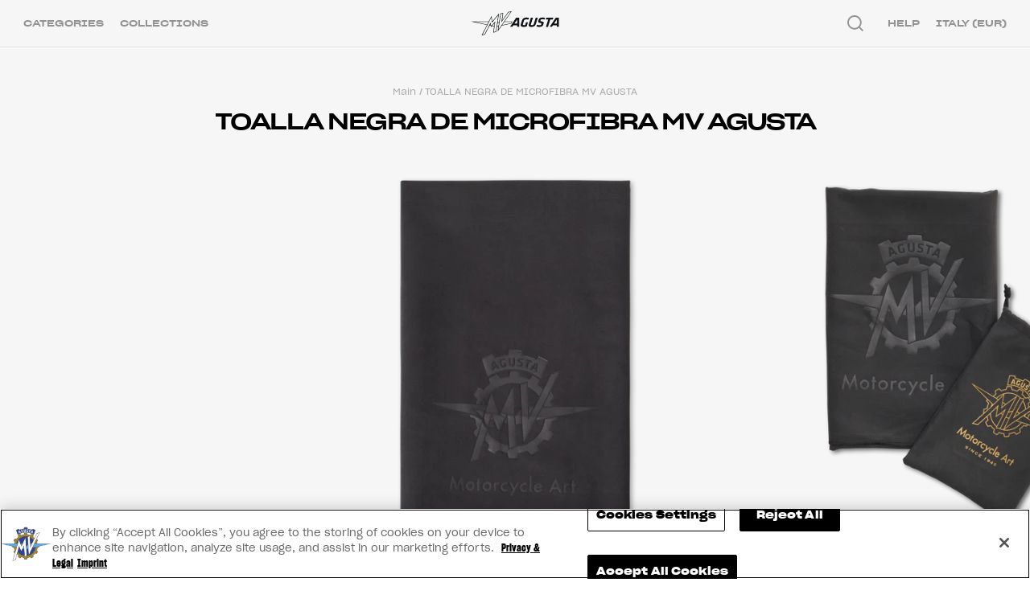

--- FILE ---
content_type: text/html; charset=utf-8
request_url: https://mvagusta.store/es/products/mv-agusta-microfibre-towel-black
body_size: 28771
content:
<!doctype html>
<html class="no-js" lang="es">
  <head>
    <!-- Google Tag Manager -->
    <script>
      (function (w, d, s, l, i) {
        w[l] = w[l] || [];
        w[l].push({ 'gtm.start': new Date().getTime(), event: 'gtm.js' });
        var f = d.getElementsByTagName(s)[0],
          j = d.createElement(s),
          dl = l != 'dataLayer' ? '&l=' + l : '';
        j.async = true;
        j.src = 'https://www.googletagmanager.com/gtm.js?id=' + i + dl;
        f.parentNode.insertBefore(j, f);
      })(window, document, 'script', 'dataLayer', 'GTM-5SJ2C3R');
    </script>
    <!-- End Google Tag Manager -->

    <!-- OneTrust Cookies Consent Notice start for mvagusta.store -->
    <script
      src="https://cdn.cookielaw.org/scripttemplates/otSDKStub.js"
      type="text/javascript"
      charset="UTF-8"
      data-domain-script="831958ed-aec7-41b8-a7d6-348902e6e110"
    ></script>
    <script type="text/javascript">
      function OptanonWrapper() {}
    </script>
    <!-- OneTrust Cookies Consent Notice end for mvagusta.store -->

    <meta charset="utf-8">
    <meta http-equiv="X-UA-Compatible" content="IE=edge,chrome=1">
    <meta name="viewport" content="width=device-width,initial-scale=1">
    <meta name="theme-color" content="">
    <meta name="website-created-by" content="silver-bars.ru, Kumyshev Ruslan"><link rel="canonical" href="https://mvagusta.store/es/products/mv-agusta-microfibre-towel-black">

    

    <link rel="alternate" hreflang="x-default" href="https://mvagusta.store/products/mv-agusta-microfibre-towel-black">
    <link rel="alternate" hreflang="en" href="https://mvagusta.store/products/mv-agusta-microfibre-towel-black">
    <link rel="alternate" hreflang="en-DE" href="https://mvagusta.store/de/products/mv-agusta-microfibre-towel-black">
    <link rel="alternate" hreflang="en-ES" href="https://mvagusta.store/es/products/mv-agusta-microfibre-towel-black">
    <link rel="alternate" hreflang="en-FR" href="https://mvagusta.store/fr/products/mv-agusta-microfibre-towel-black">
    <link rel="alternate" hreflang="en-IT" href="https://mvagusta.store/it/products/mv-agusta-microfibre-towel-black"><link rel="shortcut icon" href="//mvagusta.store/cdn/shop/files/mv-logo-2_2305e22c-9fb0-492b-a520-81e7bc3a8eb4_32x32.png?v=1613774122" type="image/png"><title>TOALLA NEGRA DE MICROFIBRA MV AGUSTA | MV Agusta Official Apparel Store</title><meta name="description" content="Una toalla de microfibra negra con el logotipo MV Agusta en relieve. La toalla perfecta para mantenerte seco en el gimnasio o realizando cualquier actividad deportiva. Se ofrece con una bolsa y cordones negros. Tamaño: 50x100 cm">




<meta property="og:site_name" content="MV Agusta Store">
<meta property="og:url" content="https://mvagusta.store/es/products/mv-agusta-microfibre-towel-black">
<meta property="og:title" content="TOALLA NEGRA DE MICROFIBRA MV AGUSTA">
<meta property="og:type" content="product">
<meta property="og:description" content="Una toalla de microfibra negra con el logotipo MV Agusta en relieve. La toalla perfecta para mantenerte seco en el gimnasio o realizando cualquier actividad deportiva. Se ofrece con una bolsa y cordones negros. Tamaño: 50x100 cm">

    <meta property="og:price:amount" content="19.52">
    <meta property="og:price:currency" content="EUR">

<meta content="http://mvagusta.store/cdn/shop/products/M20EBTOWEL_1_1200x1200.png?v=1626254619" property="og:image">
            <meta content="http://mvagusta.store/cdn/shop/products/M20EBTOWEL_1_0ca8ee5a-b0f4-41f0-8cc6-77a005619696_1200x1200.png?v=1626254629" property="og:image">
            <meta content="http://mvagusta.store/cdn/shop/products/M20EBTOWEL_2_f1b919b3-6d6e-4116-a1e8-448024a931f5_1200x1200.png?v=1626254633" property="og:image">
            
<meta content="https://mvagusta.store/cdn/shop/products/M20EBTOWEL_1_1200x1200.png?v=1626254619" property="og:image:secure_url">
            <meta content="https://mvagusta.store/cdn/shop/products/M20EBTOWEL_1_0ca8ee5a-b0f4-41f0-8cc6-77a005619696_1200x1200.png?v=1626254629" property="og:image:secure_url">
            <meta content="https://mvagusta.store/cdn/shop/products/M20EBTOWEL_2_f1b919b3-6d6e-4116-a1e8-448024a931f5_1200x1200.png?v=1626254633" property="og:image:secure_url">
            


<meta content="summary_large_image" name="twitter:card">
<meta name="twitter:title" content="TOALLA NEGRA DE MICROFIBRA MV AGUSTA">
<meta name="twitter:description" content="Una toalla de microfibra negra con el logotipo MV Agusta en relieve. La toalla perfecta para mantenerte seco en el gimnasio o realizando cualquier actividad deportiva. Se ofrece con una bolsa y cordones negros. Tamaño: 50x100 cm">
<link href="//mvagusta.store/cdn/shop/t/6/assets/style.scss?v=124101039780302489611748445119" rel="stylesheet" type="text/css" media="all" />

    <script>
      var theme = {
          strings: {
              successTextAddProduct: 'Item added to cart',
                  // addToCart: "Agregar al carrito",
                  // soldOut: "Agotado",
                  // unavailable: "No disponible",
                  // regularPrice: "Precio habitual",
                  // sale: "Oferta",
                  // showMore: "Ver más",
                  // showLess: "Mostrar menos",
                  // addressError: "No se puede encontrar esa dirección",
                  // addressNoResults: "No results for that address",
                  // addressQueryLimit: "Se ha excedido el límite de uso de la API de Google . Considere la posibilidad de actualizar a un \u003ca href=\"https:\/\/developers.google.com\/maps\/premium\/usage-limits\"\u003ePlan Premium\u003c\/a\u003e.",
                  // authError: "Hubo un problema de autenticación con su cuenta de Google Maps.",
                  // newWindow: "Abre en una nueva ventana.",
                  // external: "Abre sitio externo.",
                  // newWindowExternal: "Abre sitio externo externo en una nueva ventana.",
                  // notify_tooltip_add: "Infórmame cuando vuelvas a estar en stock",
                  // notify_tooltip_remove: "Eliminar el artículo de la lista de notificación"
          },
          moneyFormat: "€{{amount}}",
          template: {
              // viewBlock: {
              //     more: "Ver más",
              //     hide: "Ocultar"
              // },
              // cart: {
              //     items_count: {
              //         one: "artículo",
              //         other: "artículos"
              //     }
              // }
          },
          formErrorLang: {
              required: "This field is required.",
              email: "Please enter a valid email address."
          }
      }

      document.documentElement.className = document.documentElement.className.replace('no-js', 'js');

      function addBodyHeight() {
          document.body.className = document.body.className.replace(/\bwindow\-h\-.+?\b/g, "");
          document.body.classList.add('window-h-' + Math.ceil(window.innerHeight / 100) * 100);
      }

      window.addEventListener('resize', function () {addBodyHeight()});</script><meta name="yandex-verification" content="3d8f64dc22e7548a">
    <meta name="facebook-domain-verification" content="cpu825unzndyhvj4viez3i4vlfm2lu">

    <script>window.performance && window.performance.mark && window.performance.mark('shopify.content_for_header.start');</script><meta name="google-site-verification" content="TkWUNVGHebPgkoWnwNTHqUhuJ1BcjFNjKj0D-G_kFew">
<meta id="shopify-digital-wallet" name="shopify-digital-wallet" content="/25068699696/digital_wallets/dialog">
<meta name="shopify-checkout-api-token" content="c54e3fc26c5b27025925165e65958a05">
<meta id="in-context-paypal-metadata" data-shop-id="25068699696" data-venmo-supported="false" data-environment="production" data-locale="es_ES" data-paypal-v4="true" data-currency="EUR">
<link rel="alternate" type="application/json+oembed" href="https://mvagusta.store/es/products/mv-agusta-microfibre-towel-black.oembed">
<script async="async" src="/checkouts/internal/preloads.js?locale=es-IT"></script>
<link rel="preconnect" href="https://shop.app" crossorigin="anonymous">
<script async="async" src="https://shop.app/checkouts/internal/preloads.js?locale=es-IT&shop_id=25068699696" crossorigin="anonymous"></script>
<script id="apple-pay-shop-capabilities" type="application/json">{"shopId":25068699696,"countryCode":"IT","currencyCode":"EUR","merchantCapabilities":["supports3DS"],"merchantId":"gid:\/\/shopify\/Shop\/25068699696","merchantName":"MV Agusta Store","requiredBillingContactFields":["postalAddress","email","phone"],"requiredShippingContactFields":["postalAddress","email","phone"],"shippingType":"shipping","supportedNetworks":["visa","maestro","masterCard","amex"],"total":{"type":"pending","label":"MV Agusta Store","amount":"1.00"},"shopifyPaymentsEnabled":true,"supportsSubscriptions":true}</script>
<script id="shopify-features" type="application/json">{"accessToken":"c54e3fc26c5b27025925165e65958a05","betas":["rich-media-storefront-analytics"],"domain":"mvagusta.store","predictiveSearch":true,"shopId":25068699696,"locale":"es"}</script>
<script>var Shopify = Shopify || {};
Shopify.shop = "mv-agusta-demo.myshopify.com";
Shopify.locale = "es";
Shopify.currency = {"active":"EUR","rate":"1.0"};
Shopify.country = "IT";
Shopify.theme = {"name":"MVAgustaTheme-1.0.0","id":120254332998,"schema_name":"MV Agusta Theme 1.0.0","schema_version":"1.0.0","theme_store_id":null,"role":"main"};
Shopify.theme.handle = "null";
Shopify.theme.style = {"id":null,"handle":null};
Shopify.cdnHost = "mvagusta.store/cdn";
Shopify.routes = Shopify.routes || {};
Shopify.routes.root = "/es/";</script>
<script type="module">!function(o){(o.Shopify=o.Shopify||{}).modules=!0}(window);</script>
<script>!function(o){function n(){var o=[];function n(){o.push(Array.prototype.slice.apply(arguments))}return n.q=o,n}var t=o.Shopify=o.Shopify||{};t.loadFeatures=n(),t.autoloadFeatures=n()}(window);</script>
<script>
  window.ShopifyPay = window.ShopifyPay || {};
  window.ShopifyPay.apiHost = "shop.app\/pay";
  window.ShopifyPay.redirectState = null;
</script>
<script id="shop-js-analytics" type="application/json">{"pageType":"product"}</script>
<script defer="defer" async type="module" src="//mvagusta.store/cdn/shopifycloud/shop-js/modules/v2/client.init-shop-cart-sync_2Gr3Q33f.es.esm.js"></script>
<script defer="defer" async type="module" src="//mvagusta.store/cdn/shopifycloud/shop-js/modules/v2/chunk.common_noJfOIa7.esm.js"></script>
<script defer="defer" async type="module" src="//mvagusta.store/cdn/shopifycloud/shop-js/modules/v2/chunk.modal_Deo2FJQo.esm.js"></script>
<script type="module">
  await import("//mvagusta.store/cdn/shopifycloud/shop-js/modules/v2/client.init-shop-cart-sync_2Gr3Q33f.es.esm.js");
await import("//mvagusta.store/cdn/shopifycloud/shop-js/modules/v2/chunk.common_noJfOIa7.esm.js");
await import("//mvagusta.store/cdn/shopifycloud/shop-js/modules/v2/chunk.modal_Deo2FJQo.esm.js");

  window.Shopify.SignInWithShop?.initShopCartSync?.({"fedCMEnabled":true,"windoidEnabled":true});

</script>
<script>
  window.Shopify = window.Shopify || {};
  if (!window.Shopify.featureAssets) window.Shopify.featureAssets = {};
  window.Shopify.featureAssets['shop-js'] = {"shop-cart-sync":["modules/v2/client.shop-cart-sync_CLKquFP5.es.esm.js","modules/v2/chunk.common_noJfOIa7.esm.js","modules/v2/chunk.modal_Deo2FJQo.esm.js"],"init-fed-cm":["modules/v2/client.init-fed-cm_UIHl99eI.es.esm.js","modules/v2/chunk.common_noJfOIa7.esm.js","modules/v2/chunk.modal_Deo2FJQo.esm.js"],"shop-cash-offers":["modules/v2/client.shop-cash-offers_CmfU17z0.es.esm.js","modules/v2/chunk.common_noJfOIa7.esm.js","modules/v2/chunk.modal_Deo2FJQo.esm.js"],"shop-login-button":["modules/v2/client.shop-login-button_TNcmr2ON.es.esm.js","modules/v2/chunk.common_noJfOIa7.esm.js","modules/v2/chunk.modal_Deo2FJQo.esm.js"],"pay-button":["modules/v2/client.pay-button_Bev6HBFS.es.esm.js","modules/v2/chunk.common_noJfOIa7.esm.js","modules/v2/chunk.modal_Deo2FJQo.esm.js"],"shop-button":["modules/v2/client.shop-button_D1FAYBb2.es.esm.js","modules/v2/chunk.common_noJfOIa7.esm.js","modules/v2/chunk.modal_Deo2FJQo.esm.js"],"avatar":["modules/v2/client.avatar_BTnouDA3.es.esm.js"],"init-windoid":["modules/v2/client.init-windoid_DEZXpPDW.es.esm.js","modules/v2/chunk.common_noJfOIa7.esm.js","modules/v2/chunk.modal_Deo2FJQo.esm.js"],"init-shop-for-new-customer-accounts":["modules/v2/client.init-shop-for-new-customer-accounts_BplbpZyb.es.esm.js","modules/v2/client.shop-login-button_TNcmr2ON.es.esm.js","modules/v2/chunk.common_noJfOIa7.esm.js","modules/v2/chunk.modal_Deo2FJQo.esm.js"],"init-shop-email-lookup-coordinator":["modules/v2/client.init-shop-email-lookup-coordinator_HqkMc84a.es.esm.js","modules/v2/chunk.common_noJfOIa7.esm.js","modules/v2/chunk.modal_Deo2FJQo.esm.js"],"init-shop-cart-sync":["modules/v2/client.init-shop-cart-sync_2Gr3Q33f.es.esm.js","modules/v2/chunk.common_noJfOIa7.esm.js","modules/v2/chunk.modal_Deo2FJQo.esm.js"],"shop-toast-manager":["modules/v2/client.shop-toast-manager_SugAQS8a.es.esm.js","modules/v2/chunk.common_noJfOIa7.esm.js","modules/v2/chunk.modal_Deo2FJQo.esm.js"],"init-customer-accounts":["modules/v2/client.init-customer-accounts_fxIyJgvX.es.esm.js","modules/v2/client.shop-login-button_TNcmr2ON.es.esm.js","modules/v2/chunk.common_noJfOIa7.esm.js","modules/v2/chunk.modal_Deo2FJQo.esm.js"],"init-customer-accounts-sign-up":["modules/v2/client.init-customer-accounts-sign-up_DnItKKRk.es.esm.js","modules/v2/client.shop-login-button_TNcmr2ON.es.esm.js","modules/v2/chunk.common_noJfOIa7.esm.js","modules/v2/chunk.modal_Deo2FJQo.esm.js"],"shop-follow-button":["modules/v2/client.shop-follow-button_Bfwbpk3m.es.esm.js","modules/v2/chunk.common_noJfOIa7.esm.js","modules/v2/chunk.modal_Deo2FJQo.esm.js"],"checkout-modal":["modules/v2/client.checkout-modal_BA6xEtNy.es.esm.js","modules/v2/chunk.common_noJfOIa7.esm.js","modules/v2/chunk.modal_Deo2FJQo.esm.js"],"shop-login":["modules/v2/client.shop-login_D2RP8Rbe.es.esm.js","modules/v2/chunk.common_noJfOIa7.esm.js","modules/v2/chunk.modal_Deo2FJQo.esm.js"],"lead-capture":["modules/v2/client.lead-capture_Dq1M6aah.es.esm.js","modules/v2/chunk.common_noJfOIa7.esm.js","modules/v2/chunk.modal_Deo2FJQo.esm.js"],"payment-terms":["modules/v2/client.payment-terms_DYWUeaxY.es.esm.js","modules/v2/chunk.common_noJfOIa7.esm.js","modules/v2/chunk.modal_Deo2FJQo.esm.js"]};
</script>
<script>(function() {
  var isLoaded = false;
  function asyncLoad() {
    if (isLoaded) return;
    isLoaded = true;
    var urls = ["https:\/\/static.klaviyo.com\/onsite\/js\/klaviyo.js?company_id=UXnWhz\u0026shop=mv-agusta-demo.myshopify.com","https:\/\/static.klaviyo.com\/onsite\/js\/klaviyo.js?company_id=UXnWhz\u0026shop=mv-agusta-demo.myshopify.com"];
    for (var i = 0; i < urls.length; i++) {
      var s = document.createElement('script');
      s.type = 'text/javascript';
      s.async = true;
      s.src = urls[i];
      var x = document.getElementsByTagName('script')[0];
      x.parentNode.insertBefore(s, x);
    }
  };
  if(window.attachEvent) {
    window.attachEvent('onload', asyncLoad);
  } else {
    window.addEventListener('load', asyncLoad, false);
  }
})();</script>
<script id="__st">var __st={"a":25068699696,"offset":3600,"reqid":"3f011f25-26ef-4052-8eab-893516f5f42a-1769247493","pageurl":"mvagusta.store\/es\/products\/mv-agusta-microfibre-towel-black","u":"14d7d6a88083","p":"product","rtyp":"product","rid":4782385299526};</script>
<script>window.ShopifyPaypalV4VisibilityTracking = true;</script>
<script id="captcha-bootstrap">!function(){'use strict';const t='contact',e='account',n='new_comment',o=[[t,t],['blogs',n],['comments',n],[t,'customer']],c=[[e,'customer_login'],[e,'guest_login'],[e,'recover_customer_password'],[e,'create_customer']],r=t=>t.map((([t,e])=>`form[action*='/${t}']:not([data-nocaptcha='true']) input[name='form_type'][value='${e}']`)).join(','),a=t=>()=>t?[...document.querySelectorAll(t)].map((t=>t.form)):[];function s(){const t=[...o],e=r(t);return a(e)}const i='password',u='form_key',d=['recaptcha-v3-token','g-recaptcha-response','h-captcha-response',i],f=()=>{try{return window.sessionStorage}catch{return}},m='__shopify_v',_=t=>t.elements[u];function p(t,e,n=!1){try{const o=window.sessionStorage,c=JSON.parse(o.getItem(e)),{data:r}=function(t){const{data:e,action:n}=t;return t[m]||n?{data:e,action:n}:{data:t,action:n}}(c);for(const[e,n]of Object.entries(r))t.elements[e]&&(t.elements[e].value=n);n&&o.removeItem(e)}catch(o){console.error('form repopulation failed',{error:o})}}const l='form_type',E='cptcha';function T(t){t.dataset[E]=!0}const w=window,h=w.document,L='Shopify',v='ce_forms',y='captcha';let A=!1;((t,e)=>{const n=(g='f06e6c50-85a8-45c8-87d0-21a2b65856fe',I='https://cdn.shopify.com/shopifycloud/storefront-forms-hcaptcha/ce_storefront_forms_captcha_hcaptcha.v1.5.2.iife.js',D={infoText:'Protegido por hCaptcha',privacyText:'Privacidad',termsText:'Términos'},(t,e,n)=>{const o=w[L][v],c=o.bindForm;if(c)return c(t,g,e,D).then(n);var r;o.q.push([[t,g,e,D],n]),r=I,A||(h.body.append(Object.assign(h.createElement('script'),{id:'captcha-provider',async:!0,src:r})),A=!0)});var g,I,D;w[L]=w[L]||{},w[L][v]=w[L][v]||{},w[L][v].q=[],w[L][y]=w[L][y]||{},w[L][y].protect=function(t,e){n(t,void 0,e),T(t)},Object.freeze(w[L][y]),function(t,e,n,w,h,L){const[v,y,A,g]=function(t,e,n){const i=e?o:[],u=t?c:[],d=[...i,...u],f=r(d),m=r(i),_=r(d.filter((([t,e])=>n.includes(e))));return[a(f),a(m),a(_),s()]}(w,h,L),I=t=>{const e=t.target;return e instanceof HTMLFormElement?e:e&&e.form},D=t=>v().includes(t);t.addEventListener('submit',(t=>{const e=I(t);if(!e)return;const n=D(e)&&!e.dataset.hcaptchaBound&&!e.dataset.recaptchaBound,o=_(e),c=g().includes(e)&&(!o||!o.value);(n||c)&&t.preventDefault(),c&&!n&&(function(t){try{if(!f())return;!function(t){const e=f();if(!e)return;const n=_(t);if(!n)return;const o=n.value;o&&e.removeItem(o)}(t);const e=Array.from(Array(32),(()=>Math.random().toString(36)[2])).join('');!function(t,e){_(t)||t.append(Object.assign(document.createElement('input'),{type:'hidden',name:u})),t.elements[u].value=e}(t,e),function(t,e){const n=f();if(!n)return;const o=[...t.querySelectorAll(`input[type='${i}']`)].map((({name:t})=>t)),c=[...d,...o],r={};for(const[a,s]of new FormData(t).entries())c.includes(a)||(r[a]=s);n.setItem(e,JSON.stringify({[m]:1,action:t.action,data:r}))}(t,e)}catch(e){console.error('failed to persist form',e)}}(e),e.submit())}));const S=(t,e)=>{t&&!t.dataset[E]&&(n(t,e.some((e=>e===t))),T(t))};for(const o of['focusin','change'])t.addEventListener(o,(t=>{const e=I(t);D(e)&&S(e,y())}));const B=e.get('form_key'),M=e.get(l),P=B&&M;t.addEventListener('DOMContentLoaded',(()=>{const t=y();if(P)for(const e of t)e.elements[l].value===M&&p(e,B);[...new Set([...A(),...v().filter((t=>'true'===t.dataset.shopifyCaptcha))])].forEach((e=>S(e,t)))}))}(h,new URLSearchParams(w.location.search),n,t,e,['guest_login'])})(!0,!0)}();</script>
<script integrity="sha256-4kQ18oKyAcykRKYeNunJcIwy7WH5gtpwJnB7kiuLZ1E=" data-source-attribution="shopify.loadfeatures" defer="defer" src="//mvagusta.store/cdn/shopifycloud/storefront/assets/storefront/load_feature-a0a9edcb.js" crossorigin="anonymous"></script>
<script crossorigin="anonymous" defer="defer" src="//mvagusta.store/cdn/shopifycloud/storefront/assets/shopify_pay/storefront-65b4c6d7.js?v=20250812"></script>
<script data-source-attribution="shopify.dynamic_checkout.dynamic.init">var Shopify=Shopify||{};Shopify.PaymentButton=Shopify.PaymentButton||{isStorefrontPortableWallets:!0,init:function(){window.Shopify.PaymentButton.init=function(){};var t=document.createElement("script");t.src="https://mvagusta.store/cdn/shopifycloud/portable-wallets/latest/portable-wallets.es.js",t.type="module",document.head.appendChild(t)}};
</script>
<script data-source-attribution="shopify.dynamic_checkout.buyer_consent">
  function portableWalletsHideBuyerConsent(e){var t=document.getElementById("shopify-buyer-consent"),n=document.getElementById("shopify-subscription-policy-button");t&&n&&(t.classList.add("hidden"),t.setAttribute("aria-hidden","true"),n.removeEventListener("click",e))}function portableWalletsShowBuyerConsent(e){var t=document.getElementById("shopify-buyer-consent"),n=document.getElementById("shopify-subscription-policy-button");t&&n&&(t.classList.remove("hidden"),t.removeAttribute("aria-hidden"),n.addEventListener("click",e))}window.Shopify?.PaymentButton&&(window.Shopify.PaymentButton.hideBuyerConsent=portableWalletsHideBuyerConsent,window.Shopify.PaymentButton.showBuyerConsent=portableWalletsShowBuyerConsent);
</script>
<script data-source-attribution="shopify.dynamic_checkout.cart.bootstrap">document.addEventListener("DOMContentLoaded",(function(){function t(){return document.querySelector("shopify-accelerated-checkout-cart, shopify-accelerated-checkout")}if(t())Shopify.PaymentButton.init();else{new MutationObserver((function(e,n){t()&&(Shopify.PaymentButton.init(),n.disconnect())})).observe(document.body,{childList:!0,subtree:!0})}}));
</script>
<link id="shopify-accelerated-checkout-styles" rel="stylesheet" media="screen" href="https://mvagusta.store/cdn/shopifycloud/portable-wallets/latest/accelerated-checkout-backwards-compat.css" crossorigin="anonymous">
<style id="shopify-accelerated-checkout-cart">
        #shopify-buyer-consent {
  margin-top: 1em;
  display: inline-block;
  width: 100%;
}

#shopify-buyer-consent.hidden {
  display: none;
}

#shopify-subscription-policy-button {
  background: none;
  border: none;
  padding: 0;
  text-decoration: underline;
  font-size: inherit;
  cursor: pointer;
}

#shopify-subscription-policy-button::before {
  box-shadow: none;
}

      </style>

<script>window.performance && window.performance.mark && window.performance.mark('shopify.content_for_header.end');</script>
<link href="https://monorail-edge.shopifysvc.com" rel="dns-prefetch">
<script>(function(){if ("sendBeacon" in navigator && "performance" in window) {try {var session_token_from_headers = performance.getEntriesByType('navigation')[0].serverTiming.find(x => x.name == '_s').description;} catch {var session_token_from_headers = undefined;}var session_cookie_matches = document.cookie.match(/_shopify_s=([^;]*)/);var session_token_from_cookie = session_cookie_matches && session_cookie_matches.length === 2 ? session_cookie_matches[1] : "";var session_token = session_token_from_headers || session_token_from_cookie || "";function handle_abandonment_event(e) {var entries = performance.getEntries().filter(function(entry) {return /monorail-edge.shopifysvc.com/.test(entry.name);});if (!window.abandonment_tracked && entries.length === 0) {window.abandonment_tracked = true;var currentMs = Date.now();var navigation_start = performance.timing.navigationStart;var payload = {shop_id: 25068699696,url: window.location.href,navigation_start,duration: currentMs - navigation_start,session_token,page_type: "product"};window.navigator.sendBeacon("https://monorail-edge.shopifysvc.com/v1/produce", JSON.stringify({schema_id: "online_store_buyer_site_abandonment/1.1",payload: payload,metadata: {event_created_at_ms: currentMs,event_sent_at_ms: currentMs}}));}}window.addEventListener('pagehide', handle_abandonment_event);}}());</script>
<script id="web-pixels-manager-setup">(function e(e,d,r,n,o){if(void 0===o&&(o={}),!Boolean(null===(a=null===(i=window.Shopify)||void 0===i?void 0:i.analytics)||void 0===a?void 0:a.replayQueue)){var i,a;window.Shopify=window.Shopify||{};var t=window.Shopify;t.analytics=t.analytics||{};var s=t.analytics;s.replayQueue=[],s.publish=function(e,d,r){return s.replayQueue.push([e,d,r]),!0};try{self.performance.mark("wpm:start")}catch(e){}var l=function(){var e={modern:/Edge?\/(1{2}[4-9]|1[2-9]\d|[2-9]\d{2}|\d{4,})\.\d+(\.\d+|)|Firefox\/(1{2}[4-9]|1[2-9]\d|[2-9]\d{2}|\d{4,})\.\d+(\.\d+|)|Chrom(ium|e)\/(9{2}|\d{3,})\.\d+(\.\d+|)|(Maci|X1{2}).+ Version\/(15\.\d+|(1[6-9]|[2-9]\d|\d{3,})\.\d+)([,.]\d+|)( \(\w+\)|)( Mobile\/\w+|) Safari\/|Chrome.+OPR\/(9{2}|\d{3,})\.\d+\.\d+|(CPU[ +]OS|iPhone[ +]OS|CPU[ +]iPhone|CPU IPhone OS|CPU iPad OS)[ +]+(15[._]\d+|(1[6-9]|[2-9]\d|\d{3,})[._]\d+)([._]\d+|)|Android:?[ /-](13[3-9]|1[4-9]\d|[2-9]\d{2}|\d{4,})(\.\d+|)(\.\d+|)|Android.+Firefox\/(13[5-9]|1[4-9]\d|[2-9]\d{2}|\d{4,})\.\d+(\.\d+|)|Android.+Chrom(ium|e)\/(13[3-9]|1[4-9]\d|[2-9]\d{2}|\d{4,})\.\d+(\.\d+|)|SamsungBrowser\/([2-9]\d|\d{3,})\.\d+/,legacy:/Edge?\/(1[6-9]|[2-9]\d|\d{3,})\.\d+(\.\d+|)|Firefox\/(5[4-9]|[6-9]\d|\d{3,})\.\d+(\.\d+|)|Chrom(ium|e)\/(5[1-9]|[6-9]\d|\d{3,})\.\d+(\.\d+|)([\d.]+$|.*Safari\/(?![\d.]+ Edge\/[\d.]+$))|(Maci|X1{2}).+ Version\/(10\.\d+|(1[1-9]|[2-9]\d|\d{3,})\.\d+)([,.]\d+|)( \(\w+\)|)( Mobile\/\w+|) Safari\/|Chrome.+OPR\/(3[89]|[4-9]\d|\d{3,})\.\d+\.\d+|(CPU[ +]OS|iPhone[ +]OS|CPU[ +]iPhone|CPU IPhone OS|CPU iPad OS)[ +]+(10[._]\d+|(1[1-9]|[2-9]\d|\d{3,})[._]\d+)([._]\d+|)|Android:?[ /-](13[3-9]|1[4-9]\d|[2-9]\d{2}|\d{4,})(\.\d+|)(\.\d+|)|Mobile Safari.+OPR\/([89]\d|\d{3,})\.\d+\.\d+|Android.+Firefox\/(13[5-9]|1[4-9]\d|[2-9]\d{2}|\d{4,})\.\d+(\.\d+|)|Android.+Chrom(ium|e)\/(13[3-9]|1[4-9]\d|[2-9]\d{2}|\d{4,})\.\d+(\.\d+|)|Android.+(UC? ?Browser|UCWEB|U3)[ /]?(15\.([5-9]|\d{2,})|(1[6-9]|[2-9]\d|\d{3,})\.\d+)\.\d+|SamsungBrowser\/(5\.\d+|([6-9]|\d{2,})\.\d+)|Android.+MQ{2}Browser\/(14(\.(9|\d{2,})|)|(1[5-9]|[2-9]\d|\d{3,})(\.\d+|))(\.\d+|)|K[Aa][Ii]OS\/(3\.\d+|([4-9]|\d{2,})\.\d+)(\.\d+|)/},d=e.modern,r=e.legacy,n=navigator.userAgent;return n.match(d)?"modern":n.match(r)?"legacy":"unknown"}(),u="modern"===l?"modern":"legacy",c=(null!=n?n:{modern:"",legacy:""})[u],f=function(e){return[e.baseUrl,"/wpm","/b",e.hashVersion,"modern"===e.buildTarget?"m":"l",".js"].join("")}({baseUrl:d,hashVersion:r,buildTarget:u}),m=function(e){var d=e.version,r=e.bundleTarget,n=e.surface,o=e.pageUrl,i=e.monorailEndpoint;return{emit:function(e){var a=e.status,t=e.errorMsg,s=(new Date).getTime(),l=JSON.stringify({metadata:{event_sent_at_ms:s},events:[{schema_id:"web_pixels_manager_load/3.1",payload:{version:d,bundle_target:r,page_url:o,status:a,surface:n,error_msg:t},metadata:{event_created_at_ms:s}}]});if(!i)return console&&console.warn&&console.warn("[Web Pixels Manager] No Monorail endpoint provided, skipping logging."),!1;try{return self.navigator.sendBeacon.bind(self.navigator)(i,l)}catch(e){}var u=new XMLHttpRequest;try{return u.open("POST",i,!0),u.setRequestHeader("Content-Type","text/plain"),u.send(l),!0}catch(e){return console&&console.warn&&console.warn("[Web Pixels Manager] Got an unhandled error while logging to Monorail."),!1}}}}({version:r,bundleTarget:l,surface:e.surface,pageUrl:self.location.href,monorailEndpoint:e.monorailEndpoint});try{o.browserTarget=l,function(e){var d=e.src,r=e.async,n=void 0===r||r,o=e.onload,i=e.onerror,a=e.sri,t=e.scriptDataAttributes,s=void 0===t?{}:t,l=document.createElement("script"),u=document.querySelector("head"),c=document.querySelector("body");if(l.async=n,l.src=d,a&&(l.integrity=a,l.crossOrigin="anonymous"),s)for(var f in s)if(Object.prototype.hasOwnProperty.call(s,f))try{l.dataset[f]=s[f]}catch(e){}if(o&&l.addEventListener("load",o),i&&l.addEventListener("error",i),u)u.appendChild(l);else{if(!c)throw new Error("Did not find a head or body element to append the script");c.appendChild(l)}}({src:f,async:!0,onload:function(){if(!function(){var e,d;return Boolean(null===(d=null===(e=window.Shopify)||void 0===e?void 0:e.analytics)||void 0===d?void 0:d.initialized)}()){var d=window.webPixelsManager.init(e)||void 0;if(d){var r=window.Shopify.analytics;r.replayQueue.forEach((function(e){var r=e[0],n=e[1],o=e[2];d.publishCustomEvent(r,n,o)})),r.replayQueue=[],r.publish=d.publishCustomEvent,r.visitor=d.visitor,r.initialized=!0}}},onerror:function(){return m.emit({status:"failed",errorMsg:"".concat(f," has failed to load")})},sri:function(e){var d=/^sha384-[A-Za-z0-9+/=]+$/;return"string"==typeof e&&d.test(e)}(c)?c:"",scriptDataAttributes:o}),m.emit({status:"loading"})}catch(e){m.emit({status:"failed",errorMsg:(null==e?void 0:e.message)||"Unknown error"})}}})({shopId: 25068699696,storefrontBaseUrl: "https://mvagusta.store",extensionsBaseUrl: "https://extensions.shopifycdn.com/cdn/shopifycloud/web-pixels-manager",monorailEndpoint: "https://monorail-edge.shopifysvc.com/unstable/produce_batch",surface: "storefront-renderer",enabledBetaFlags: ["2dca8a86"],webPixelsConfigList: [{"id":"1236992340","configuration":"{\"config\":\"{\\\"pixel_id\\\":\\\"GT-5TNWPTM\\\",\\\"target_country\\\":\\\"FR\\\",\\\"gtag_events\\\":[{\\\"type\\\":\\\"purchase\\\",\\\"action_label\\\":\\\"MC-F7PY89ESR3\\\"},{\\\"type\\\":\\\"page_view\\\",\\\"action_label\\\":\\\"MC-F7PY89ESR3\\\"},{\\\"type\\\":\\\"view_item\\\",\\\"action_label\\\":\\\"MC-F7PY89ESR3\\\"}],\\\"enable_monitoring_mode\\\":false}\"}","eventPayloadVersion":"v1","runtimeContext":"OPEN","scriptVersion":"b2a88bafab3e21179ed38636efcd8a93","type":"APP","apiClientId":1780363,"privacyPurposes":[],"dataSharingAdjustments":{"protectedCustomerApprovalScopes":["read_customer_address","read_customer_email","read_customer_name","read_customer_personal_data","read_customer_phone"]}},{"id":"166035838","eventPayloadVersion":"v1","runtimeContext":"LAX","scriptVersion":"1","type":"CUSTOM","privacyPurposes":["MARKETING"],"name":"Meta pixel (migrated)"},{"id":"shopify-app-pixel","configuration":"{}","eventPayloadVersion":"v1","runtimeContext":"STRICT","scriptVersion":"0450","apiClientId":"shopify-pixel","type":"APP","privacyPurposes":["ANALYTICS","MARKETING"]},{"id":"shopify-custom-pixel","eventPayloadVersion":"v1","runtimeContext":"LAX","scriptVersion":"0450","apiClientId":"shopify-pixel","type":"CUSTOM","privacyPurposes":["ANALYTICS","MARKETING"]}],isMerchantRequest: false,initData: {"shop":{"name":"MV Agusta Store","paymentSettings":{"currencyCode":"EUR"},"myshopifyDomain":"mv-agusta-demo.myshopify.com","countryCode":"IT","storefrontUrl":"https:\/\/mvagusta.store\/es"},"customer":null,"cart":null,"checkout":null,"productVariants":[{"price":{"amount":19.52,"currencyCode":"EUR"},"product":{"title":"TOALLA NEGRA DE MICROFIBRA MV AGUSTA","vendor":"MV Agusta","id":"4782385299526","untranslatedTitle":"TOALLA NEGRA DE MICROFIBRA MV AGUSTA","url":"\/es\/products\/mv-agusta-microfibre-towel-black","type":"Towels"},"id":"32233022947398","image":{"src":"\/\/mvagusta.store\/cdn\/shop\/products\/M20EBTOWEL_1.png?v=1626254619"},"sku":"M20EBTOWEL","title":"Default Title","untranslatedTitle":"Default Title"}],"purchasingCompany":null},},"https://mvagusta.store/cdn","fcfee988w5aeb613cpc8e4bc33m6693e112",{"modern":"","legacy":""},{"shopId":"25068699696","storefrontBaseUrl":"https:\/\/mvagusta.store","extensionBaseUrl":"https:\/\/extensions.shopifycdn.com\/cdn\/shopifycloud\/web-pixels-manager","surface":"storefront-renderer","enabledBetaFlags":"[\"2dca8a86\"]","isMerchantRequest":"false","hashVersion":"fcfee988w5aeb613cpc8e4bc33m6693e112","publish":"custom","events":"[[\"page_viewed\",{}],[\"product_viewed\",{\"productVariant\":{\"price\":{\"amount\":19.52,\"currencyCode\":\"EUR\"},\"product\":{\"title\":\"TOALLA NEGRA DE MICROFIBRA MV AGUSTA\",\"vendor\":\"MV Agusta\",\"id\":\"4782385299526\",\"untranslatedTitle\":\"TOALLA NEGRA DE MICROFIBRA MV AGUSTA\",\"url\":\"\/es\/products\/mv-agusta-microfibre-towel-black\",\"type\":\"Towels\"},\"id\":\"32233022947398\",\"image\":{\"src\":\"\/\/mvagusta.store\/cdn\/shop\/products\/M20EBTOWEL_1.png?v=1626254619\"},\"sku\":\"M20EBTOWEL\",\"title\":\"Default Title\",\"untranslatedTitle\":\"Default Title\"}}]]"});</script><script>
  window.ShopifyAnalytics = window.ShopifyAnalytics || {};
  window.ShopifyAnalytics.meta = window.ShopifyAnalytics.meta || {};
  window.ShopifyAnalytics.meta.currency = 'EUR';
  var meta = {"product":{"id":4782385299526,"gid":"gid:\/\/shopify\/Product\/4782385299526","vendor":"MV Agusta","type":"Towels","handle":"mv-agusta-microfibre-towel-black","variants":[{"id":32233022947398,"price":1952,"name":"TOALLA NEGRA DE MICROFIBRA MV AGUSTA","public_title":null,"sku":"M20EBTOWEL"}],"remote":false},"page":{"pageType":"product","resourceType":"product","resourceId":4782385299526,"requestId":"3f011f25-26ef-4052-8eab-893516f5f42a-1769247493"}};
  for (var attr in meta) {
    window.ShopifyAnalytics.meta[attr] = meta[attr];
  }
</script>
<script class="analytics">
  (function () {
    var customDocumentWrite = function(content) {
      var jquery = null;

      if (window.jQuery) {
        jquery = window.jQuery;
      } else if (window.Checkout && window.Checkout.$) {
        jquery = window.Checkout.$;
      }

      if (jquery) {
        jquery('body').append(content);
      }
    };

    var hasLoggedConversion = function(token) {
      if (token) {
        return document.cookie.indexOf('loggedConversion=' + token) !== -1;
      }
      return false;
    }

    var setCookieIfConversion = function(token) {
      if (token) {
        var twoMonthsFromNow = new Date(Date.now());
        twoMonthsFromNow.setMonth(twoMonthsFromNow.getMonth() + 2);

        document.cookie = 'loggedConversion=' + token + '; expires=' + twoMonthsFromNow;
      }
    }

    var trekkie = window.ShopifyAnalytics.lib = window.trekkie = window.trekkie || [];
    if (trekkie.integrations) {
      return;
    }
    trekkie.methods = [
      'identify',
      'page',
      'ready',
      'track',
      'trackForm',
      'trackLink'
    ];
    trekkie.factory = function(method) {
      return function() {
        var args = Array.prototype.slice.call(arguments);
        args.unshift(method);
        trekkie.push(args);
        return trekkie;
      };
    };
    for (var i = 0; i < trekkie.methods.length; i++) {
      var key = trekkie.methods[i];
      trekkie[key] = trekkie.factory(key);
    }
    trekkie.load = function(config) {
      trekkie.config = config || {};
      trekkie.config.initialDocumentCookie = document.cookie;
      var first = document.getElementsByTagName('script')[0];
      var script = document.createElement('script');
      script.type = 'text/javascript';
      script.onerror = function(e) {
        var scriptFallback = document.createElement('script');
        scriptFallback.type = 'text/javascript';
        scriptFallback.onerror = function(error) {
                var Monorail = {
      produce: function produce(monorailDomain, schemaId, payload) {
        var currentMs = new Date().getTime();
        var event = {
          schema_id: schemaId,
          payload: payload,
          metadata: {
            event_created_at_ms: currentMs,
            event_sent_at_ms: currentMs
          }
        };
        return Monorail.sendRequest("https://" + monorailDomain + "/v1/produce", JSON.stringify(event));
      },
      sendRequest: function sendRequest(endpointUrl, payload) {
        // Try the sendBeacon API
        if (window && window.navigator && typeof window.navigator.sendBeacon === 'function' && typeof window.Blob === 'function' && !Monorail.isIos12()) {
          var blobData = new window.Blob([payload], {
            type: 'text/plain'
          });

          if (window.navigator.sendBeacon(endpointUrl, blobData)) {
            return true;
          } // sendBeacon was not successful

        } // XHR beacon

        var xhr = new XMLHttpRequest();

        try {
          xhr.open('POST', endpointUrl);
          xhr.setRequestHeader('Content-Type', 'text/plain');
          xhr.send(payload);
        } catch (e) {
          console.log(e);
        }

        return false;
      },
      isIos12: function isIos12() {
        return window.navigator.userAgent.lastIndexOf('iPhone; CPU iPhone OS 12_') !== -1 || window.navigator.userAgent.lastIndexOf('iPad; CPU OS 12_') !== -1;
      }
    };
    Monorail.produce('monorail-edge.shopifysvc.com',
      'trekkie_storefront_load_errors/1.1',
      {shop_id: 25068699696,
      theme_id: 120254332998,
      app_name: "storefront",
      context_url: window.location.href,
      source_url: "//mvagusta.store/cdn/s/trekkie.storefront.8d95595f799fbf7e1d32231b9a28fd43b70c67d3.min.js"});

        };
        scriptFallback.async = true;
        scriptFallback.src = '//mvagusta.store/cdn/s/trekkie.storefront.8d95595f799fbf7e1d32231b9a28fd43b70c67d3.min.js';
        first.parentNode.insertBefore(scriptFallback, first);
      };
      script.async = true;
      script.src = '//mvagusta.store/cdn/s/trekkie.storefront.8d95595f799fbf7e1d32231b9a28fd43b70c67d3.min.js';
      first.parentNode.insertBefore(script, first);
    };
    trekkie.load(
      {"Trekkie":{"appName":"storefront","development":false,"defaultAttributes":{"shopId":25068699696,"isMerchantRequest":null,"themeId":120254332998,"themeCityHash":"5820128327547163249","contentLanguage":"es","currency":"EUR"},"isServerSideCookieWritingEnabled":true,"monorailRegion":"shop_domain","enabledBetaFlags":["65f19447"]},"Session Attribution":{},"S2S":{"facebookCapiEnabled":false,"source":"trekkie-storefront-renderer","apiClientId":580111}}
    );

    var loaded = false;
    trekkie.ready(function() {
      if (loaded) return;
      loaded = true;

      window.ShopifyAnalytics.lib = window.trekkie;

      var originalDocumentWrite = document.write;
      document.write = customDocumentWrite;
      try { window.ShopifyAnalytics.merchantGoogleAnalytics.call(this); } catch(error) {};
      document.write = originalDocumentWrite;

      window.ShopifyAnalytics.lib.page(null,{"pageType":"product","resourceType":"product","resourceId":4782385299526,"requestId":"3f011f25-26ef-4052-8eab-893516f5f42a-1769247493","shopifyEmitted":true});

      var match = window.location.pathname.match(/checkouts\/(.+)\/(thank_you|post_purchase)/)
      var token = match? match[1]: undefined;
      if (!hasLoggedConversion(token)) {
        setCookieIfConversion(token);
        window.ShopifyAnalytics.lib.track("Viewed Product",{"currency":"EUR","variantId":32233022947398,"productId":4782385299526,"productGid":"gid:\/\/shopify\/Product\/4782385299526","name":"TOALLA NEGRA DE MICROFIBRA MV AGUSTA","price":"19.52","sku":"M20EBTOWEL","brand":"MV Agusta","variant":null,"category":"Towels","nonInteraction":true,"remote":false},undefined,undefined,{"shopifyEmitted":true});
      window.ShopifyAnalytics.lib.track("monorail:\/\/trekkie_storefront_viewed_product\/1.1",{"currency":"EUR","variantId":32233022947398,"productId":4782385299526,"productGid":"gid:\/\/shopify\/Product\/4782385299526","name":"TOALLA NEGRA DE MICROFIBRA MV AGUSTA","price":"19.52","sku":"M20EBTOWEL","brand":"MV Agusta","variant":null,"category":"Towels","nonInteraction":true,"remote":false,"referer":"https:\/\/mvagusta.store\/es\/products\/mv-agusta-microfibre-towel-black"});
      }
    });


        var eventsListenerScript = document.createElement('script');
        eventsListenerScript.async = true;
        eventsListenerScript.src = "//mvagusta.store/cdn/shopifycloud/storefront/assets/shop_events_listener-3da45d37.js";
        document.getElementsByTagName('head')[0].appendChild(eventsListenerScript);

})();</script>
  <script>
  if (!window.ga || (window.ga && typeof window.ga !== 'function')) {
    window.ga = function ga() {
      (window.ga.q = window.ga.q || []).push(arguments);
      if (window.Shopify && window.Shopify.analytics && typeof window.Shopify.analytics.publish === 'function') {
        window.Shopify.analytics.publish("ga_stub_called", {}, {sendTo: "google_osp_migration"});
      }
      console.error("Shopify's Google Analytics stub called with:", Array.from(arguments), "\nSee https://help.shopify.com/manual/promoting-marketing/pixels/pixel-migration#google for more information.");
    };
    if (window.Shopify && window.Shopify.analytics && typeof window.Shopify.analytics.publish === 'function') {
      window.Shopify.analytics.publish("ga_stub_initialized", {}, {sendTo: "google_osp_migration"});
    }
  }
</script>
<script
  defer
  src="https://mvagusta.store/cdn/shopifycloud/perf-kit/shopify-perf-kit-3.0.4.min.js"
  data-application="storefront-renderer"
  data-shop-id="25068699696"
  data-render-region="gcp-us-east1"
  data-page-type="product"
  data-theme-instance-id="120254332998"
  data-theme-name="MV Agusta Theme 1.0.0"
  data-theme-version="1.0.0"
  data-monorail-region="shop_domain"
  data-resource-timing-sampling-rate="10"
  data-shs="true"
  data-shs-beacon="true"
  data-shs-export-with-fetch="true"
  data-shs-logs-sample-rate="1"
  data-shs-beacon-endpoint="https://mvagusta.store/api/collect"
></script>
</head><body class="template-product handle-mv-agusta-microfibre-towel-black">
    <!-- Google Tag Manager (noscript) -->
    <noscript
      ><iframe
        src="https://www.googletagmanager.com/ns.html?id=GTM-5SJ2C3R"
        height="0"
        width="0"
        style="display:none;visibility:hidden"
      ></iframe
    ></noscript>
    <!-- End Google Tag Manager (noscript) -->

    
<form method="post" action="/es/localization" id="localization_form" accept-charset="UTF-8" class="d-none" enctype="multipart/form-data"><input type="hidden" name="form_type" value="localization" /><input type="hidden" name="utf8" value="✓" /><input type="hidden" name="_method" value="put" /><input type="hidden" name="return_to" value="/es/products/mv-agusta-microfibre-towel-black" /><input type="hidden" name="currency" value="EUR">
      <input
        type="hidden"
        name="country_code"
        value="IT"
        data-country="Italia"
      >
      <input type="hidden" name="language_code" value="es">

      <button>Save</button></form><div id="shopify-section-header" class="shopify-section"><div class="top-menu"><div class="top-menu__relative">
    <div class="top-menu__body top-menu__body--search"><form action="/search" class="menu-search" method="get" role="search">
        <input name="type" type="hidden" value="product">
        <div class="menu-search__input-wrapper">
          <input
            type="search"
            name="q"
            class="menu-search__input"
            placeholder="Search"
            autocomplete="off"
          >
          <a class="menu-search__close" href="javascript: void(0);">
            <svg fill="none" height="22" viewbox="0 0 21 22" width="21" xmlns="http://www.w3.org/2000/svg">
    <rect fill="#131415" height="2.06369" transform="matrix(0.707108 -0.707106 0.707108 0.707106 0.521973 19.7812)" width="26.8966"/>
    <rect fill="#131415" height="2.06369" transform="matrix(0.707108 0.707106 -0.707108 0.707106 1.98096 0.761719)" width="26.8966"/>
</svg> 
          </a>
        </div>
      </form>
    </div>
    <div class="top-menu__body top-menu__body--desktop">
      <ul class="top-menu__list top-menu__list--left">
        <li class="top-menu__list-item top-menu__list-item--burger-mobile">
          <a class="top-menu__list-item-link top-menu__list-item-link--burger-mobile" href="javascript: void(0);">
            <svg fill="none" height="16" viewbox="0 0 20 16" width="20" xmlns="http://www.w3.org/2000/svg">
    <path d="M0 0H20V2H0V0ZM0 7H20V9H0V7ZM0 14H20V16H0V14Z" fill="black"/>
</svg> 
          </a>
        </li>

        <li class="top-menu__list-item top-menu__list-item--is-child">
          <a class="top-menu__list-item-link" href="javascript: void(0);">Categories</a>

          <div class="top-menu-internal">
            <div class="top-menu-internal__body">
              
                <div class="top-menu-internal-categories top-menu-internal-categories--v2">
                  <div class="top-menu-internal-categories__wrapper">
                    <ul class="top-menu-internal-list top-menu-internal-list--line"><li class="top-menu-internal-list__header-wrapper top-menu-internal-list__header-wrapper--trending ">
                          <a class="top-menu-internal-list__header" href="/es/collections/essentials">Trending</a>
                        </li><li class="top-menu-internal-list__header-wrapper top-menu-internal-list__header-wrapper--all ">
                          <a class="top-menu-internal-list__header" href="/es/collections/all">All</a>
                        </li></ul>

                    <div class="top-menu-internal-blocks">
                      


                        <div class="top-menu-internal-blocks__item">
                          

                          <img
                            src="//mvagusta.store/cdn/shop/files/top-menu-internal-categories--1_large.jpg?v=2810313805796861985"
                            class="top-menu-internal-blocks__item-img"
                            alt=""
                          >

                          <ul class="top-menu-internal-list"><li class="top-menu-internal-list__header-wrapper top-menu-internal-list__header-wrapper--gear ">
                                <a class="top-menu-internal-list__header" href="/es/collections/gear">Gear</a>
                              </li>
                                <li class="top-menu-internal-list__list-wrapper">
                                  <ul class="top-menu-internal-list-categories">
                                    
                                      <li class="top-menu-internal-list-categories__item ">
                                        <a
                                          class="top-menu-internal-list-categories__item-link"
                                          href="/es/collections/motorcycle-jackets"
                                        >Motorcycle Jackets</a>
                                      </li>
                                    
                                      <li class="top-menu-internal-list-categories__item ">
                                        <a
                                          class="top-menu-internal-list-categories__item-link"
                                          href="/es/collections/motorcycle-helmets"
                                        >Motorcycle Helmets</a>
                                      </li>
                                    
                                      <li class="top-menu-internal-list-categories__item ">
                                        <a
                                          class="top-menu-internal-list-categories__item-link"
                                          href="/es/collections/helmet-bags"
                                        >Helmet Bags</a>
                                      </li>
                                    
                                      <li class="top-menu-internal-list-categories__item ">
                                        <a
                                          class="top-menu-internal-list-categories__item-link"
                                          href="/es/collections/gloves"
                                        >Gloves</a>
                                      </li>
                                    
                                  </ul>
                                </li>
                              
</ul>
                        </div>
                      


                        <div class="top-menu-internal-blocks__item">
                          

                          <img
                            src="//mvagusta.store/cdn/shop/files/top-menu-internal-categories--2_large.jpg?v=15641521825142701927"
                            class="top-menu-internal-blocks__item-img"
                            alt=""
                          >

                          <ul class="top-menu-internal-list"><li class="top-menu-internal-list__header-wrapper top-menu-internal-list__header-wrapper--apparel ">
                                <a class="top-menu-internal-list__header" href="/es/collections/motorcycle-apparel">Apparel</a>
                              </li>
                                <li class="top-menu-internal-list__list-wrapper">
                                  <ul class="top-menu-internal-list-categories">
                                    
                                      <li class="top-menu-internal-list-categories__item ">
                                        <a
                                          class="top-menu-internal-list-categories__item-link"
                                          href="/es/collections/jackets"
                                        >Jackets</a>
                                      </li>
                                    
                                      <li class="top-menu-internal-list-categories__item ">
                                        <a
                                          class="top-menu-internal-list-categories__item-link"
                                          href="/es/collections/t-shirts-polos"
                                        >T-Shirts &amp; Polos</a>
                                      </li>
                                    
                                      <li class="top-menu-internal-list-categories__item ">
                                        <a
                                          class="top-menu-internal-list-categories__item-link"
                                          href="/es/collections/hoodies-sweatshirts"
                                        >Hoodies &amp; Sweatshirts</a>
                                      </li>
                                    
                                      <li class="top-menu-internal-list-categories__item ">
                                        <a
                                          class="top-menu-internal-list-categories__item-link"
                                          href="/es/collections/pants-shorts"
                                        >Pants &amp; Shorts</a>
                                      </li>
                                    
                                  </ul>
                                </li>
                              
</ul>
                        </div>
                      


                        <div class="top-menu-internal-blocks__item">
                          

                          <img
                            src="//mvagusta.store/cdn/shop/files/top-menu-internal-categories--3_large.jpg?v=3700538675676918084"
                            class="top-menu-internal-blocks__item-img"
                            alt=""
                          >

                          <ul class="top-menu-internal-list"><li class="top-menu-internal-list__header-wrapper top-menu-internal-list__header-wrapper--bags ">
                                <a class="top-menu-internal-list__header" href="/es/collections/bags">Bags</a>
                              </li>
                                <li class="top-menu-internal-list__list-wrapper">
                                  <ul class="top-menu-internal-list-categories">
                                    
                                      <li class="top-menu-internal-list-categories__item ">
                                        <a
                                          class="top-menu-internal-list-categories__item-link"
                                          href="/es/collections/backpacks"
                                        >Backpacks</a>
                                      </li>
                                    
                                      <li class="top-menu-internal-list-categories__item ">
                                        <a
                                          class="top-menu-internal-list-categories__item-link"
                                          href="/es/collections/suitcases"
                                        >Suitcases</a>
                                      </li>
                                    
                                  </ul>
                                </li>
                              
</ul>
                        </div>
                      


                        <div class="top-menu-internal-blocks__item">
                          

                          <img
                            src="//mvagusta.store/cdn/shop/files/top-menu-internal-categories--4_large.jpg?v=14969123939327175576"
                            class="top-menu-internal-blocks__item-img"
                            alt=""
                          >

                          <ul class="top-menu-internal-list"><li class="top-menu-internal-list__header-wrapper top-menu-internal-list__header-wrapper--accessories ">
                                <a class="top-menu-internal-list__header" href="/es/collections/accessories">Accessories</a>
                              </li>
                                <li class="top-menu-internal-list__list-wrapper">
                                  <ul class="top-menu-internal-list-categories">
                                    
                                      <li class="top-menu-internal-list-categories__item ">
                                        <a
                                          class="top-menu-internal-list-categories__item-link"
                                          href="/es/collections/sunglasses"
                                        >Sunglasses</a>
                                      </li>
                                    
                                      <li class="top-menu-internal-list-categories__item ">
                                        <a
                                          class="top-menu-internal-list-categories__item-link"
                                          href="/es/collections/caps-hats"
                                        >Caps &amp; Hats</a>
                                      </li>
                                    
                                      <li class="top-menu-internal-list-categories__item ">
                                        <a
                                          class="top-menu-internal-list-categories__item-link"
                                          href="/es/collections/scarves-and-foulards"
                                        >Scarves &amp; Foulards</a>
                                      </li>
                                    
                                      <li class="top-menu-internal-list-categories__item ">
                                        <a
                                          class="top-menu-internal-list-categories__item-link"
                                          href="/es/collections/wallets-cardholders"
                                        >Wallets &amp; Cardholders</a>
                                      </li>
                                    
                                      <li class="top-menu-internal-list-categories__item ">
                                        <a
                                          class="top-menu-internal-list-categories__item-link"
                                          href="/es/collections/keychains"
                                        >Keychains</a>
                                      </li>
                                    
                                      <li class="top-menu-internal-list-categories__item ">
                                        <a
                                          class="top-menu-internal-list-categories__item-link"
                                          href="/es/collections/towels"
                                        >Towels</a>
                                      </li>
                                    
                                      <li class="top-menu-internal-list-categories__item ">
                                        <a
                                          class="top-menu-internal-list-categories__item-link"
                                          href="/es/collections/umbrellas"
                                        >Umbrellas</a>
                                      </li>
                                    
                                      <li class="top-menu-internal-list-categories__item ">
                                        <a
                                          class="top-menu-internal-list-categories__item-link"
                                          href="/es/collections/magnets-pins"
                                        >Pins &amp; Magnets</a>
                                      </li>
                                    
                                      <li class="top-menu-internal-list-categories__item ">
                                        <a
                                          class="top-menu-internal-list-categories__item-link"
                                          href="/es/collections/notebook-pens"
                                        >Stationery</a>
                                      </li>
                                    
                                      <li class="top-menu-internal-list-categories__item ">
                                        <a
                                          class="top-menu-internal-list-categories__item-link"
                                          href="/es/collections/bottles"
                                        >Bottles</a>
                                      </li>
                                    
                                      <li class="top-menu-internal-list-categories__item ">
                                        <a
                                          class="top-menu-internal-list-categories__item-link"
                                          href="/es/collections/kickscooter"
                                        >Kickscooter</a>
                                      </li>
                                    
                                  </ul>
                                </li>
                              
</ul>
                        </div>
                      
                    </div>
                  </div>
                </div>
              
            </div>
          </div>
        </li>

        <li class="top-menu__list-item top-menu__list-item--is-child">
          <a class="top-menu__list-item-link" href="/es/pages/collections">Collections</a>

          <div class="top-menu-internal">
            <div class="top-menu-internal__body">
              <div class="top-menu-internal-categories">
                <div class="menu-internal-categories__block menu-internal-categories__block--collaborations">
                  <ul class="menu-collaborations__list">

                    
                      

                      <li class="menu-collaborations__item"><a class="menu-collaborations__card" href="/es/pages/collection-dainese-x-mv-agusta">
                          <div
                            class="menu-collaborations__card-image lazyload"
                            style="background-image: url('//mvagusta.store/cdn/shop/files/collaboration-menu__dainese-x_100x100.jpg?v=12354209902761639847');"
                            data-bgset="//mvagusta.store/cdn/shop/files/collaboration-menu__dainese-x_180x.jpg?v=12354209902761639847 180w 269h,//mvagusta.store/cdn/shop/files/collaboration-menu__dainese-x_360x.jpg?v=12354209902761639847 360w 538h,//mvagusta.store/cdn/shop/files/collaboration-menu__dainese-x_540x.jpg?v=12354209902761639847 540w 807h,//mvagusta.store/cdn/shop/files/collaboration-menu__dainese-x.jpg?v=12354209902761639847 626w 936h"
                          ></div>
                          <div class="menu-collaborations__card-title">
                            Dainese X MV Agusta
                          </div>
                        </a>
                      </li>
                    
                      

                      <li class="menu-collaborations__item"><a class="menu-collaborations__card" href="/es/pages/collection-logo-level-2">
                          <div
                            class="menu-collaborations__card-image lazyload"
                            style="background-image: url('//mvagusta.store/cdn/shop/files/collaboration-menu__logo-level-2_100x100.jpg?v=10105472898012664840');"
                            data-bgset="//mvagusta.store/cdn/shop/files/collaboration-menu__logo-level-2_180x.jpg?v=10105472898012664840 180w 269h,//mvagusta.store/cdn/shop/files/collaboration-menu__logo-level-2_360x.jpg?v=10105472898012664840 360w 538h,//mvagusta.store/cdn/shop/files/collaboration-menu__logo-level-2_540x.jpg?v=10105472898012664840 540w 807h,//mvagusta.store/cdn/shop/files/collaboration-menu__logo-level-2.jpg?v=10105472898012664840 626w 936h"
                          ></div>
                          <div class="menu-collaborations__card-title">
                            Logo Level 2
                          </div>
                        </a>
                      </li>
                    
                      

                      <li class="menu-collaborations__item"><a class="menu-collaborations__card" href="/es/pages/collection-heritage">
                          <div
                            class="menu-collaborations__card-image lazyload"
                            style="background-image: url('//mvagusta.store/cdn/shop/files/collaboration-menu__heritage_100x100.jpg?v=3564938509051079477');"
                            data-bgset="//mvagusta.store/cdn/shop/files/collaboration-menu__heritage_180x.jpg?v=3564938509051079477 180w 269h,//mvagusta.store/cdn/shop/files/collaboration-menu__heritage_360x.jpg?v=3564938509051079477 360w 538h,//mvagusta.store/cdn/shop/files/collaboration-menu__heritage_540x.jpg?v=3564938509051079477 540w 807h,//mvagusta.store/cdn/shop/files/collaboration-menu__heritage.jpg?v=3564938509051079477 626w 936h"
                          ></div>
                          <div class="menu-collaborations__card-title">
                            Heritage
                          </div>
                        </a>
                      </li>
                    
                      

                      <li class="menu-collaborations__item"><a class="menu-collaborations__card" href="/es/pages/collection-reparto-corse">
                          <div
                            class="menu-collaborations__card-image lazyload"
                            style="background-image: url('//mvagusta.store/cdn/shop/files/collaboration-menu__reparto-corse_100x100.jpg?v=17506300427854230244');"
                            data-bgset="//mvagusta.store/cdn/shop/files/collaboration-menu__reparto-corse_180x.jpg?v=17506300427854230244 180w 269h,//mvagusta.store/cdn/shop/files/collaboration-menu__reparto-corse_360x.jpg?v=17506300427854230244 360w 538h,//mvagusta.store/cdn/shop/files/collaboration-menu__reparto-corse_540x.jpg?v=17506300427854230244 540w 807h,//mvagusta.store/cdn/shop/files/collaboration-menu__reparto-corse.jpg?v=17506300427854230244 626w 936h"
                          ></div>
                          <div class="menu-collaborations__card-title">
                            Reparto Corse
                          </div>
                        </a>
                      </li>
                    
                      

                      <li class="menu-collaborations__item"><a class="menu-collaborations__card" href="/es/pages/collection-the-garage-x-crosby-studios">
                          <div
                            class="menu-collaborations__card-image lazyload"
                            style="background-image: url('//mvagusta.store/cdn/shop/files/collaboration-menu__the-garage-x-crosby-studios_100x100.jpg?v=1136693597365304418');"
                            data-bgset="//mvagusta.store/cdn/shop/files/collaboration-menu__the-garage-x-crosby-studios_180x.jpg?v=1136693597365304418 180w 269h,//mvagusta.store/cdn/shop/files/collaboration-menu__the-garage-x-crosby-studios_360x.jpg?v=1136693597365304418 360w 538h,//mvagusta.store/cdn/shop/files/collaboration-menu__the-garage-x-crosby-studios_540x.jpg?v=1136693597365304418 540w 807h,//mvagusta.store/cdn/shop/files/collaboration-menu__the-garage-x-crosby-studios.jpg?v=1136693597365304418 626w 936h"
                          ></div>
                          <div class="menu-collaborations__card-title">
                            The Garage x Crosby Studios
                          </div>
                        </a>
                      </li>
                    
                      

                      <li class="menu-collaborations__item"><a class="menu-collaborations__card" href="/es/pages/collection-logo-level-1">
                          <div
                            class="menu-collaborations__card-image lazyload"
                            style="background-image: url('//mvagusta.store/cdn/shop/files/collaboration-menu__logo-level-1_100x100.jpg?v=5914180682889508060');"
                            data-bgset="//mvagusta.store/cdn/shop/files/collaboration-menu__logo-level-1_180x.jpg?v=5914180682889508060 180w 269h,//mvagusta.store/cdn/shop/files/collaboration-menu__logo-level-1_360x.jpg?v=5914180682889508060 360w 538h,//mvagusta.store/cdn/shop/files/collaboration-menu__logo-level-1_540x.jpg?v=5914180682889508060 540w 807h,//mvagusta.store/cdn/shop/files/collaboration-menu__logo-level-1.jpg?v=5914180682889508060 626w 936h"
                          ></div>
                          <div class="menu-collaborations__card-title">
                            LOGO LEVEL 1
                          </div>
                        </a>
                      </li>
                    
                  </ul>
                </div>
              </div>
            </div>
          </div>
        </li>

        
      </ul>

      <a href="/es
" class="top-menu__logo">
        <div class="top-menu__logo-desktop">
          <svg fill="none" height="30" viewbox="0 0 111 30" width="111" xmlns="http://www.w3.org/2000/svg">
    <path clip-rule="evenodd" d="M42.5016 12.7146L51.4018 0L46.9517 0.877305L39.4151 11.3922L40.766 2.10744L37.1901 2.83535L35.6008 12.9402L33.6523 14.5931L35.3624 2.75588L26.9644 12.7813L26.1189 5.73744L22.5143 12.7146H0L20.2765 17.0725L13.5887 30L17.8004 29.0464L23.6554 17.7877L25.0572 18.1055L25.3751 19.6567L26.513 18.4107L29.253 19.021L28.1437 26.5957L32.0375 25.7088L32.9911 19.2212L34.6472 18.8493L33.6395 25.391L38.8462 17.9752L50.625 15.375L52.3333 12.7146H42.5016ZM5.40369 13.3121H22.2505L20.5658 16.5512L5.40369 13.3121ZM23.9193 17.2854L24.555 16.0331L24.9269 17.4984L23.9193 17.2854ZM26.9517 17.9212L29.9046 14.6217L29.3643 18.4361L26.9517 17.9212ZM31.5226 25.1113L28.9256 25.7756L30.7819 12.5715L25.747 18.3312L24.8538 14.1068L17.403 28.4361L14.8347 29.0464L25.747 7.74952L26.5544 14.2657L34.3833 4.96821L31.5226 25.1113ZM33.0578 18.6236L33.5346 15.3783L35.4959 13.7889L34.768 18.2772L33.0578 18.6236ZM34.7298 22.8226L37.7463 3.40432L40.0127 2.94342L38.3407 13.8811L47.2409 1.48442L50.1017 0.890019L34.7298 22.8226ZM42.117 13.2867H51.3797L50.3071 14.8982L39.3229 17.2854L42.117 13.2867ZM64.3001 11.2873L62.787 16.0139C62.1291 18.0769 63.1049 19.4945 65.918 19.5104C67.3262 19.5062 68.7282 19.3257 70.0916 18.9732L71.7953 13.6395H69.3446L68.2321 17.1169C67.7053 17.1876 67.1742 17.2205 66.6427 17.2155C65.3395 17.2155 65.2441 16.4812 65.527 15.5943L66.6523 11.9802C66.9352 11.0934 67.4533 10.3178 68.747 10.1525C69.9665 10.0435 71.1954 10.1098 72.3961 10.3496L73.0795 8.17222C71.9485 7.94292 70.7974 7.82686 69.6434 7.82575C66.8271 7.82575 64.9612 9.19892 64.2905 11.2936L64.3001 11.2873ZM87.0635 14.59C84.4443 14.0083 84.1964 13.4647 84.9624 11.014L84.9561 11.0203C85.6649 8.75398 86.7774 7.84489 89.9561 7.82582C91.0244 7.80664 92.0913 7.91332 93.1347 8.14368L92.4418 10.2607C91.0432 10.0064 90.3852 9.90783 89.2854 9.97458C88.1156 10.0445 87.7914 10.3179 87.5562 11.0649C87.2097 12.1551 87.2606 12.1742 88.958 12.5874C91.8664 13.3026 91.8442 13.8843 91.1417 16.1316C90.4392 18.3789 89.3362 19.4882 85.8397 19.5105C84.6816 19.5533 83.5294 19.327 82.4735 18.8493L83.1315 16.8023C84.2319 17.1786 85.3889 17.3625 86.5517 17.3458C87.8963 17.3395 88.2332 17.082 88.532 16.1284C88.8499 15.1049 88.8372 14.9841 87.0635 14.59ZM94.7779 7.99427L94.0595 10.2575H97.1746L94.2661 19.3801H96.8853L99.7779 10.2575L102.89 10.2606L103.611 7.99427H97.0156H94.7779ZM76.7619 17.2696C78.062 17.2824 78.7295 16.7579 79.0474 15.8361H79.041L81.549 7.9912H84.1586L81.5776 16.1222C80.9863 17.9626 79.2667 19.571 76.0149 19.536C72.7632 19.5011 72.2705 17.7623 72.8363 16.0395L75.4015 7.9912H78.062L75.5699 15.8075C75.268 16.7325 75.4619 17.2569 76.7619 17.2696ZM54.8161 15.3115H58.3126V10.2257L54.8161 15.3115ZM49.2948 19.3293L56.9553 7.98473H60.8841V19.3293H58.2967V17.4221H53.4175L52.1461 19.3293H49.2948ZM108.023 15.3115H104.526L108.023 10.2257V15.3115ZM106.662 7.98473L99.0017 19.3293H101.856L103.128 17.4221H108.007V19.3293H110.594V7.98473H106.662Z" fill-rule="evenodd" fill="#121517"/>
</svg>

        </div>
        <div class="top-menu__logo-mobile">
          <svg fill="none" height="36" viewbox="0 0 62 36" width="62" xmlns="http://www.w3.org/2000/svg">
    <path clip-rule="evenodd" d="M39.0232 19.1389L41.2018 14.3746L59.5361 14.2651L39.0232 19.1389ZM46.4175 18.5735L44.5598 19.1922L44.5451 19.1967L44.5426 19.2131L44.5105 19.4413C44.358 20.5222 44.0829 21.5858 43.694 22.6028L43.6065 22.8318L43.6003 22.8489L43.6128 22.861L44.969 24.2133C44.5964 25.0261 44.1545 25.8128 43.6565 26.5493L41.8443 26.0167L41.8277 26.012L41.8171 26.0258L41.6675 26.2197C41.008 27.0756 40.2506 27.8561 39.415 28.5393L39.2268 28.6926L39.2129 28.7036L39.2177 28.7209L39.7351 30.5842C39.0195 31.0967 38.2559 31.5518 37.4649 31.9358L36.153 30.5407L36.141 30.5278L36.1248 30.5344L35.9019 30.6257C34.9144 31.0272 33.879 31.3107 32.8249 31.469L32.5862 31.5046L32.5692 31.5069L32.5651 31.5242L32.1052 33.4133C31.6717 33.4512 31.2303 33.4709 30.7941 33.4709C30.3594 33.4709 29.9182 33.4512 29.4836 33.4133L29.0224 31.5188L29.0181 31.5015L29.0015 31.4992L28.7635 31.4622C27.7219 31.303 26.6917 31.0162 25.7029 30.6107L25.479 30.5187L25.4626 30.5124L25.4506 30.5252L24.1251 31.9358C23.3327 31.5514 22.5687 31.0963 21.854 30.5842L22.3811 28.686L22.3859 28.6687L22.3725 28.6582L22.185 28.5041C21.6203 28.0401 21.0791 27.5141 20.5749 26.9426L21.1927 24.6715C23.1147 27.3504 26.0418 29.1341 29.2349 29.5687L29.2974 30.5531L29.2997 30.5887L29.3324 30.5756L31.664 29.6464C37.4771 29.2271 42.1207 24.6015 42.7115 18.6435L46.4572 17.7368C46.4527 18.0317 46.4406 18.2918 46.4175 18.5735ZM27.4547 20.2828L28.5031 18.0617L28.6622 20.5702L27.4547 20.2828ZM22.6948 19.1489L22.9669 18.149L23.4204 19.3221L22.6948 19.1489ZM23.5924 19.7648L25.4193 24.4932L25.4409 24.5489L25.4664 24.495L27.2774 20.6595L28.6913 21.002L29.208 29.1385C26.0397 28.6808 23.1698 26.8572 21.3347 24.153L22.5936 19.5234L23.5924 19.7648ZM18.1584 34.3207L15.4738 35.3302L22.6175 9.85712L25.7294 18.0432L30.3882 6.85156L31.7833 29.1444L29.6499 29.9949L28.7932 16.5109L25.475 23.5376L22.9034 16.8806L18.1584 34.3207ZM16.6194 24.2132L18.0114 22.8254L18.0242 22.813L18.0178 22.7966L17.9305 22.5671C17.5457 21.5579 17.2747 20.5097 17.1235 19.4527L17.0913 19.2254L17.089 19.209L17.074 19.2043L15.1695 18.5661C15.1468 18.2849 15.1355 18.027 15.1307 17.7128L18.9207 18.6319C18.9821 19.2514 19.0914 19.8748 19.2469 20.4727L17.6609 26.1285C17.2652 25.5036 16.9153 24.8593 16.6194 24.2132ZM19.7096 18.8231L19.4816 19.6362C19.4279 19.3513 19.3829 19.049 19.3477 18.7349L19.7096 18.8231ZM2.18823 14.2651L20.9567 14.3756L19.8106 18.4616L2.18823 14.2651ZM22.4002 9.22864L21.065 13.9901H19.7429C20.2503 12.2241 21.1677 10.5802 22.4002 9.22864ZM26.8348 14.4109L25.7462 17.0259L24.7474 14.398L26.8348 14.4109ZM24.5928 13.9909L22.6718 8.9378C24.7828 6.77317 27.5806 5.54548 30.5546 5.47595L27.0096 13.9909H24.5928ZM17.934 12.1364L18.0217 11.9058L18.0279 11.8894L18.0154 11.877L16.6199 10.488C16.9924 9.67304 17.4339 8.88758 17.9328 8.15176L19.7962 8.69865L19.8132 8.70334L19.8237 8.68952L19.9732 8.49568C20.6234 7.65333 21.3689 6.88474 22.1893 6.21072L22.3769 6.05667L22.3903 6.04567L22.3855 6.02881L21.854 4.11704C22.5746 3.60128 23.3382 3.14616 24.1251 2.76503L25.4649 4.19055L25.4772 4.20342L25.4934 4.1971L25.717 4.10556C26.6995 3.70499 27.7224 3.42148 28.7572 3.26252L28.9951 3.22529L29.012 3.22319L29.0163 3.20563L29.483 1.28753C29.9249 1.2496 30.3659 1.23041 30.7941 1.23041C31.2235 1.23041 31.6645 1.2496 32.1053 1.28753L32.5708 3.20212L32.5751 3.21897L32.592 3.22178L32.8309 3.25737C33.869 3.41329 34.8958 3.6954 35.8826 4.09597L36.106 4.18704L36.1224 4.19336L36.1344 4.18048L37.4645 2.76503C38.2544 3.1485 39.0179 3.60315 39.734 4.11704L39.2091 6.00868L39.2043 6.026L39.2182 6.03701L39.4064 6.19059C39.959 6.64336 40.4934 7.15678 40.9933 7.71608L40.1172 9.62973C38.9457 8.13631 37.4347 6.93086 35.7414 6.14072L35.6446 4.60259L35.6423 4.567L35.61 4.57941L33.5269 5.36814C32.6333 5.15416 31.7211 5.0453 30.8159 5.0453C25.489 5.0453 20.7611 8.723 19.3117 13.9901H17.3687C17.5223 13.339 17.7126 12.7154 17.934 12.1364ZM37.9381 14.3937L36.8413 16.7917C36.7218 17.0581 36.5965 17.3526 36.4701 17.6692L36.2635 14.4037L37.9381 14.3937ZM36.2375 13.9907L35.7715 6.62518C37.3816 7.41812 38.8148 8.60602 39.918 10.0636L38.1224 13.9907H36.2375ZM33.7715 20.8076L34.2966 28.7031C33.6103 28.9262 32.8956 29.0847 32.1698 29.1725L31.6783 21.3142L33.7715 20.8076ZM31.4182 17.1573L30.6877 5.4727L30.8027 5.47223C31.0289 5.47223 31.3698 5.47761 31.7128 5.50383C32.1241 5.53544 32.541 5.60403 32.766 5.645L33.4025 15.1121L31.4182 17.1573ZM33.4308 15.6814L33.7445 20.3922L31.6519 20.8904L31.445 17.7287L33.4308 15.6814ZM38.8054 19.5891L42.2837 18.7467C41.7837 23.1958 38.8192 27.0367 34.7146 28.5568L38.8054 19.5891ZM41.8843 13.9903H41.3765L41.677 13.334C41.7434 13.523 41.81 13.7341 41.8843 13.9903ZM44.1265 1.76668L47.0275 0.675235L34.6247 27.7918L33.1685 5.89154L35.29 5.09321L36.1997 19.4889C36.1997 19.4889 36.6594 18.1111 37.1902 16.9314L44.1265 1.76668ZM44.9692 10.4885L43.5971 11.8538L43.5846 11.8662L43.5909 11.8826L43.68 12.113C43.9065 12.7001 44.1004 13.3315 44.2572 13.9906H42.3146C42.2007 13.5795 42.0668 13.1761 41.9165 12.8128L43.8855 8.50762C44.299 9.15378 44.6632 9.8203 44.9692 10.4885ZM61.7086 13.9902H44.6793C44.517 13.2836 44.3113 12.6052 44.0685 11.9733L45.4515 10.597L45.4651 10.5836L45.4574 10.5668C45.0816 9.70896 44.6211 8.86614 44.0892 8.06196L47.7492 0.0585286L47.7756 0L47.7169 0.022475L43.8405 1.4892L41.1807 7.3046C40.6972 6.77504 40.1912 6.29323 39.6758 5.87112L40.205 3.96356L40.2098 3.94576L40.1948 3.93429C39.3165 3.28088 38.372 2.71877 37.387 2.26295L37.3704 2.25569L37.3577 2.2688L36.0177 3.69596C35.0088 3.28814 33.9623 3.00088 32.9071 2.84145L32.4381 0.911407L32.434 0.892912L32.4159 0.891742C31.8692 0.835788 31.3238 0.806992 30.794 0.806992C30.265 0.806992 29.7199 0.835788 29.1734 0.891742L29.1552 0.892912L29.1509 0.911407L28.6799 2.84589C27.6263 3.00954 26.5836 3.2982 25.5816 3.70556L24.2305 2.2688L24.2175 2.25569L24.2011 2.26295C23.2169 2.71924 22.2717 3.28135 21.3926 3.93429L21.3779 3.94576L21.3826 3.96356L21.9184 5.89125C21.0862 6.57674 20.3272 7.35962 19.6623 8.21905L17.7836 7.66678L17.7663 7.66186L17.7551 7.67684C17.1214 8.57936 16.5752 9.55163 16.1312 10.5668L16.1242 10.5836L16.1371 10.597L17.5447 11.9979C17.3076 12.6192 17.1062 13.2893 16.9459 13.9902H0.00568288L0 14.0426L14.718 17.6122C14.7228 18.0795 14.7409 18.4323 14.7837 18.8649L14.785 18.8823L14.801 18.8879L16.7195 19.5303C16.8738 20.6067 17.1507 21.6748 17.5412 22.7049L16.1371 24.1032L16.1242 24.1166L16.1312 24.1334C16.5083 24.9964 16.9752 25.85 17.5158 26.6474L14.9073 35.9499L14.8935 36L14.941 35.9817L18.4644 34.6566L18.4769 34.6522L18.4805 34.6389L20.4452 27.4178C20.9212 27.9387 21.4154 28.4119 21.9143 28.8235L21.3826 30.738L21.3779 30.7563L21.3926 30.7673C22.2721 31.4193 23.2173 31.9817 24.2011 32.4377L24.2175 32.445L24.2305 32.4316L25.5671 31.0101C26.5736 31.4226 27.6229 31.7138 28.6861 31.8784L29.1509 33.7897L29.1552 33.808L29.1734 33.8094C29.7069 33.8651 30.252 33.8934 30.794 33.8934C31.3366 33.8934 31.8821 33.8651 32.4159 33.8094L32.434 33.808L32.4381 33.7897L32.9012 31.8852C33.9698 31.7239 35.0245 31.4352 36.0363 31.0255L37.3586 32.4316L37.3716 32.445L37.3879 32.4377C38.3708 31.9821 39.316 31.4198 40.1959 30.7673L40.2109 30.7563L40.2059 30.738L39.684 28.8588C40.5328 28.1633 41.3046 27.3684 41.9788 26.4961L43.805 27.0334L43.8223 27.0379L43.8334 27.0229C44.4665 26.1215 45.0132 25.149 45.4574 24.1334L45.4647 24.1166L45.4515 24.1032L44.0835 22.7412C44.4792 21.7017 44.7589 20.618 44.9148 19.5188L46.7867 18.8951L46.8026 18.8897L46.804 18.8727C46.8463 18.4388 46.8654 18.079 46.8706 17.6363L61.7143 14.0426L61.7086 13.9902Z" fill-rule="evenodd" fill="black"/>
</svg> 
        </div>
      </a>

      <ul class="top-menu__list top-menu__list--right">
        <li class="top-menu__list-item top-menu__list-item--search">
          <a class="top-menu__list-item-link top-menu__list-item-link--search" href="javascript: void(0);">
            <svg fill="none" height="20" viewbox="0 0 20 20" width="20" xmlns="http://www.w3.org/2000/svg">
    <path d="M15.7832 14.3911L20 18.6069L18.6069 20L14.3911 15.7832C12.8224 17.0407 10.8713 17.7246 8.86088 17.7218C3.96968 17.7218 0 13.7521 0 8.86088C0 3.96968 3.96968 0 8.86088 0C13.7521 0 17.7218 3.96968 17.7218 8.86088C17.7246 10.8713 17.0407 12.8224 15.7832 14.3911ZM13.8082 13.6605C15.0577 12.3756 15.7555 10.6532 15.7527 8.86088C15.7527 5.05267 12.6681 1.96909 8.86088 1.96909C5.05267 1.96909 1.96909 5.05267 1.96909 8.86088C1.96909 12.6681 5.05267 15.7527 8.86088 15.7527C10.6532 15.7555 12.3756 15.0577 13.6605 13.8082L13.8082 13.6605Z" fill="black"/>
</svg> 
          </a>
        </li>
        <li class="top-menu__list-item top-menu__list-item--is-child">
          <a class="top-menu__list-item-link" href="javascript: void(0);">Help</a>

          <div class="top-menu-internal">
            <div class="top-menu-internal__body">
              <div class="top-menu-internal-categories">
                <div class="menu-internal-categories__block menu-internal-categories__block--help">
                  <ul class="top-menu-internal-list">
                    

                    
                      <li class="top-menu-internal-list__header-wrapper">
                        <a
                          class="top-menu-internal-list__header"
                          href="/es/pages/contact-us"
                          
                        >Contact us</a>
                      </li>
                    
                      <li class="top-menu-internal-list__header-wrapper">
                        <a
                          class="top-menu-internal-list__header"
                          href="/es/policies/refund-policy"
                          
                        >Refunds</a>
                      </li>
                    
                  </ul>
                </div>
              </div>
            </div>
          </div>
        </li><li class="top-menu__list-item top-menu__list-item--dropdown">
          <a class="top-menu__list-item-link top-menu__list-item-link--country" href="javascript: void(0);">Italy
            (EUR)
          </a>

          <div class="top-menu__dropdown">
            <div class="top-menu__dropdown-item">
              <div class="top-menu__dropdown-item-title">Currency</div>

              <div class="form__group-select-wrapper">
                <div class="select-emulation-hide">
                  Italia (EUR)
                </div>

                <select id="select-country">
                  
                    

                    <option
                      value="DE"
                      data-currency="EUR"
                      data-country="Germany"
                      data-delivery="true"
                      
                    >
                      Alemania (EUR)
                    </option>
                  
                    

                    <option
                      value="AT"
                      data-currency="EUR"
                      data-country="Austria"
                      data-delivery="true"
                      
                    >
                      Austria (EUR)
                    </option>
                  
                    

                    <option
                      value="ES"
                      data-currency="EUR"
                      data-country="Spain"
                      data-delivery="true"
                      
                    >
                      España (EUR)
                    </option>
                  
                    

                    <option
                      value="FR"
                      data-currency="EUR"
                      data-country="France"
                      data-delivery="true"
                      
                    >
                      Francia (EUR)
                    </option>
                  
                    

                    <option
                      value="IT"
                      data-currency="EUR"
                      data-country="Italy"
                      data-delivery="true"
                      
                        selected
                      
                    >
                      Italia (EUR)
                    </option>
                  
                    

                    <option
                      value="PT"
                      data-currency="EUR"
                      data-country="Portugal"
                      data-delivery="true"
                      
                    >
                      Portugal (EUR)
                    </option>
                  
                    

                    <option
                      value="GB"
                      data-currency="GBP"
                      data-country="United Kingdom"
                      data-delivery="true"
                      
                    >
                      Reino Unido (GBP)
                    </option>
                  

                  <option
                    value="IT"
                    data-currency="EUR"
                    data-country="Global"
                    data-country-short="Gl"
                    data-delivery="false"
                  >
                    Global (EUR)
                  </option>
                </select>
              </div>
            </div>
          </div>
        </li></ul>
    </div>
  </div>

  <div class="message-bottom-menu">Item added to cart</div>
</div><div class="top-menu__body--mobile">
    <div class="mobile-menu" id="menu-mobile-container">
        <div class="mobile-menu__relative">
            <div class="mobile-menu__top">
                <a class="mobile-menu__close" href="javascript: void(0);">
                    <svg fill="none" height="14" viewbox="0 0 14 14" width="14" xmlns="http://www.w3.org/2000/svg">
    <path d="M6.99974 5.58574L11.9497 0.635742L13.3637 2.04974L8.41374 6.99974L13.3637 11.9497L11.9497 13.3637L6.99974 8.41374L2.04974 13.3637L0.635742 11.9497L5.58574 6.99974L0.635742 2.04974L2.04974 0.635742L6.99974 5.58574Z" fill="black"/>
</svg> 
                </a>
            </div>
            <div class="mobile-menu__main">

                <div class="mobile-menu__list-wrapper mobile-menu__list-wrapper--top">
                    <ul class="mobile-menu__list">

                        <li class="mobile-menu__list-item">
                            <a class="mobile-menu__parrent" href="javascript: void(0);">Category</a>

                            <div class="mobile-menu__list-inner-wrapper">
                                <ul class="mobile-menu__list-inner">

                                    

<li class="mobile-menu__list-inner-item mobile-menu__list-inner-item--trending ">
                                                <a class="mobile-menu__inner-link" href="/es/collections/essentials">
                                                    Trending
                                                </a>
                                            </li><li class="mobile-menu__list-inner-item mobile-menu__list-inner-item--all ">
                                                <a class="mobile-menu__inner-link" href="/es/collections/all">
                                                    All
                                                </a>
                                            </li>

<li class="mobile-menu__list-inner-item mobile-menu__list-inner-item--gear ">
                                                <a class="mobile-menu__inner-link" href="/es/collections/gear">
                                                    Gear
                                                </a>

                                                <ul class="mobile-menu__list-inner"><li class="mobile-menu__list-inner-item ">
                                                            <a class="mobile-menu__inner-link" href="/es/collections/motorcycle-jackets">
                                                                Motorcycle Jackets
                                                            </a>
                                                        </li><li class="mobile-menu__list-inner-item ">
                                                            <a class="mobile-menu__inner-link" href="/es/collections/motorcycle-helmets">
                                                                Motorcycle Helmets
                                                            </a>
                                                        </li><li class="mobile-menu__list-inner-item ">
                                                            <a class="mobile-menu__inner-link" href="/es/collections/helmet-bags">
                                                                Helmet Bags
                                                            </a>
                                                        </li><li class="mobile-menu__list-inner-item ">
                                                            <a class="mobile-menu__inner-link" href="/es/collections/gloves">
                                                                Gloves
                                                            </a>
                                                        </li></ul>
                                            </li>

<li class="mobile-menu__list-inner-item mobile-menu__list-inner-item--apparel ">
                                                <a class="mobile-menu__inner-link" href="/es/collections/motorcycle-apparel">
                                                    Apparel
                                                </a>

                                                <ul class="mobile-menu__list-inner"><li class="mobile-menu__list-inner-item ">
                                                            <a class="mobile-menu__inner-link" href="/es/collections/jackets">
                                                                Jackets
                                                            </a>
                                                        </li><li class="mobile-menu__list-inner-item ">
                                                            <a class="mobile-menu__inner-link" href="/es/collections/t-shirts-polos">
                                                                T-Shirts &amp; Polos
                                                            </a>
                                                        </li><li class="mobile-menu__list-inner-item ">
                                                            <a class="mobile-menu__inner-link" href="/es/collections/hoodies-sweatshirts">
                                                                Hoodies &amp; Sweatshirts
                                                            </a>
                                                        </li><li class="mobile-menu__list-inner-item ">
                                                            <a class="mobile-menu__inner-link" href="/es/collections/pants-shorts">
                                                                Pants &amp; Shorts
                                                            </a>
                                                        </li></ul>
                                            </li>

<li class="mobile-menu__list-inner-item mobile-menu__list-inner-item--bags ">
                                                <a class="mobile-menu__inner-link" href="/es/collections/bags">
                                                    Bags
                                                </a>

                                                <ul class="mobile-menu__list-inner"><li class="mobile-menu__list-inner-item ">
                                                            <a class="mobile-menu__inner-link" href="/es/collections/backpacks">
                                                                Backpacks
                                                            </a>
                                                        </li><li class="mobile-menu__list-inner-item ">
                                                            <a class="mobile-menu__inner-link" href="/es/collections/suitcases">
                                                                Suitcases
                                                            </a>
                                                        </li></ul>
                                            </li>

<li class="mobile-menu__list-inner-item mobile-menu__list-inner-item--accessories ">
                                                <a class="mobile-menu__inner-link" href="/es/collections/accessories">
                                                    Accessories
                                                </a>

                                                <ul class="mobile-menu__list-inner"><li class="mobile-menu__list-inner-item ">
                                                            <a class="mobile-menu__inner-link" href="/es/collections/sunglasses">
                                                                Sunglasses
                                                            </a>
                                                        </li><li class="mobile-menu__list-inner-item ">
                                                            <a class="mobile-menu__inner-link" href="/es/collections/caps-hats">
                                                                Caps &amp; Hats
                                                            </a>
                                                        </li><li class="mobile-menu__list-inner-item ">
                                                            <a class="mobile-menu__inner-link" href="/es/collections/scarves-and-foulards">
                                                                Scarves &amp; Foulards
                                                            </a>
                                                        </li><li class="mobile-menu__list-inner-item ">
                                                            <a class="mobile-menu__inner-link" href="/es/collections/wallets-cardholders">
                                                                Wallets &amp; Cardholders
                                                            </a>
                                                        </li><li class="mobile-menu__list-inner-item ">
                                                            <a class="mobile-menu__inner-link" href="/es/collections/keychains">
                                                                Keychains
                                                            </a>
                                                        </li><li class="mobile-menu__list-inner-item ">
                                                            <a class="mobile-menu__inner-link" href="/es/collections/towels">
                                                                Towels
                                                            </a>
                                                        </li><li class="mobile-menu__list-inner-item ">
                                                            <a class="mobile-menu__inner-link" href="/es/collections/umbrellas">
                                                                Umbrellas
                                                            </a>
                                                        </li><li class="mobile-menu__list-inner-item ">
                                                            <a class="mobile-menu__inner-link" href="/es/collections/magnets-pins">
                                                                Pins &amp; Magnets
                                                            </a>
                                                        </li><li class="mobile-menu__list-inner-item ">
                                                            <a class="mobile-menu__inner-link" href="/es/collections/notebook-pens">
                                                                Stationery
                                                            </a>
                                                        </li><li class="mobile-menu__list-inner-item ">
                                                            <a class="mobile-menu__inner-link" href="/es/collections/bottles">
                                                                Bottles
                                                            </a>
                                                        </li><li class="mobile-menu__list-inner-item ">
                                                            <a class="mobile-menu__inner-link" href="/es/collections/kickscooter">
                                                                Kickscooter
                                                            </a>
                                                        </li></ul>
                                            </li>
                                </ul>
                            </div>
                        </li>
                     
                        <li class="mobile-menu__list-item">
                            <a class="mobile-menu__parrent" href="javascript: void(0);">Collections</a>

                            <div class="mobile-menu__list-inner-wrapper">
                                <ul class="mobile-menu__list-inner">

                                    
                                            

                                            <li class="mobile-menu__list-inner-item mobile-menu__list-inner-item--other">
                                                <a class="mobile-menu__inner-link" href="/es/pages/collection-dainese-x-mv-agusta">
                                                    Dainese X MV Agusta
                                                </a>
                                            </li>
                                    
                                            

                                            <li class="mobile-menu__list-inner-item mobile-menu__list-inner-item--other">
                                                <a class="mobile-menu__inner-link" href="/es/pages/collection-logo-level-2">
                                                    Logo Level 2
                                                </a>
                                            </li>
                                    
                                            

                                            <li class="mobile-menu__list-inner-item mobile-menu__list-inner-item--other">
                                                <a class="mobile-menu__inner-link" href="/es/pages/collection-heritage">
                                                    Heritage
                                                </a>
                                            </li>
                                    
                                            

                                            <li class="mobile-menu__list-inner-item mobile-menu__list-inner-item--other">
                                                <a class="mobile-menu__inner-link" href="/es/pages/collection-reparto-corse">
                                                    Reparto Corse
                                                </a>
                                            </li>
                                    
                                            

                                            <li class="mobile-menu__list-inner-item mobile-menu__list-inner-item--other">
                                                <a class="mobile-menu__inner-link" href="/es/pages/collection-the-garage-x-crosby-studios">
                                                    The Garage x Crosby Studios
                                                </a>
                                            </li>
                                    
                                            

                                            <li class="mobile-menu__list-inner-item mobile-menu__list-inner-item--other">
                                                <a class="mobile-menu__inner-link" href="/es/pages/collection-logo-level-1">
                                                    LOGO LEVEL 1
                                                </a>
                                            </li>
                                    

                                </ul>
                            </div>
                        </li>
   

                        
                    </ul>
                </div>

                <div class="mobile-menu__list-wrapper mobile-menu__list-wrapper--bottom">
                    <ul class="mobile-menu__list">

                        <li class="mobile-menu__list-item">
                            <a class="mobile-menu__parrent" href="javascript: void(0);">Help</a>

                            <div class="mobile-menu__list-inner-wrapper">
                                <ul class="mobile-menu__list-inner"><li class="mobile-menu__list-inner-item mobile-menu__list-inner-item--other ">
                                            <a class="mobile-menu__inner-link" href="/es/pages/contact-us">
                                                Contact us
                                            </a>
                                        </li><li class="mobile-menu__list-inner-item mobile-menu__list-inner-item--other ">
                                            <a class="mobile-menu__inner-link" href="/es/policies/refund-policy">
                                                Refunds
                                            </a>
                                        </li></ul>
                            </div>
                        </li>
                        <li class="mobile-menu__list-item"><a class="mobile-menu__link" href="/es
/account/login">Login</a></li>
                        <li class="mobile-menu__list-item">
                            <a class="mobile-menu__parrent" href="javascript: void(0);">EUR</a>

                                <div class="mobile-menu__list-inner-wrapper">
                                    <ul class="mobile-menu__list-inner">
                                        <li class="mobile-menu__list-inner-item mobile-menu__list-inner-item--other ">
                                            <div class="top-menu__dropdown"><div class="top-menu__dropdown-item">
                                                    <div class="top-menu__dropdown-item-title">Currency</div><div class="form__group-select-wrapper">
  <div class="select-emulation-hide">
    EUR
    €
  </div>
  <select id="select-currency">
    <option selected value="">
      EUR
      €
    </option>

    
      
    
      
        <option value="?currency=GBP">
          GBP
          £
        </option>
      
    
  </select>
</div>
</div>
                                            </div>
                                        </li>
                                    </ul>
                                </div>
                            </div>
                        </li>
                    </ul>
                </div>
            </div>
        </div>    
    </div>
</div><script type="application/ld+json">
    {
    "@context": "http://schema.org",
    "@type": "Organization",
    "name": "MV Agusta Store",
    
    "sameAs": [
    "",
    "",
    "",
    "",
    "",
    "",
    "",
    ""
    ],
    "url": "https://mvagusta.store"
    }
</script>




</div>

<div id="shopify-section-product_template" class="shopify-section product">
<header class="header-inner">
  <div class="main-container"><nav aria-label="breadcrumbs" class="breadcrumbs" role="navigation">
        <ul class="breadcrumbs__list">
            <li class="breadcrumbs__item">
                <a class="breadcrumbs__link" href="/">Main</a>
            </li><li class="breadcrumbs__item">
                        <a class="breadcrumbs__link" href="/es/products/mv-agusta-microfibre-towel-black" aria-current="page">TOALLA NEGRA DE MICROFIBRA MV AGUSTA</a>
                    </li></ul>
    </nav><div class="header-inner__title-wrapper">
      <h1 class="header-inner__title">TOALLA NEGRA DE MICROFIBRA MV AGUSTA</h1></div>

    
  </div>
</header>

<section class="product-top-section"><form method="post" action="/es/cart/add" id="product_form_4782385299526" accept-charset="UTF-8" class="product-page__form
    
    
    
    
    
    
    
" enctype="multipart/form-data" data-productid="4782385299526" novalidate="novalidate"><input type="hidden" name="form_type" value="product" /><input type="hidden" name="utf8" value="✓" /><div class="product-top-section_wrapper-images">
      <div class="product-top-section_slider owl-carousel"><a
            href="//mvagusta.store/cdn/shop/products/M20EBTOWEL_1_2048x2048.png?v=1626254619"
            data-fancybox="gallery"
            data-thumb="//mvagusta.store/cdn/shop/products/M20EBTOWEL_1_200x200.png?v=1626254619"
            class="product-top-section_image-item"
            data-color-wraper=""
          >
            <img
              class="product-top-section_image lazyload"
              src="//mvagusta.store/cdn/shop/products/M20EBTOWEL_1_80x80.png?v=1626254619"
              data-src="//mvagusta.store/cdn/shop/products/M20EBTOWEL_1_{width}x.png?v=1626254619"
              data-widths="[180, 360, 540, 720, 900, 1080, 1296, 1512, 1728, 2048]"
              data-aspectratio="1.0"
              data-sizes="auto"
              tabindex="-1"
              title="TOALLA NEGRA DE MICROFIBRA MV AGUSTA"
              alt="TOALLA NEGRA DE MICROFIBRA MV AGUSTA"
            >
          </a><a
            href="//mvagusta.store/cdn/shop/products/M20EBTOWEL_1_0ca8ee5a-b0f4-41f0-8cc6-77a005619696_2048x2048.png?v=1626254629"
            data-fancybox="gallery-toallanegrademicrofibramvagusta"
            data-thumb="//mvagusta.store/cdn/shop/products/M20EBTOWEL_1_0ca8ee5a-b0f4-41f0-8cc6-77a005619696_200x200.png?v=1626254629"
            class="product-top-section_image-item"
            data-color-wraper="toallanegrademicrofibramvagusta"
          >
            <img
              class="product-top-section_image lazyload lazypreload"
              src="//mvagusta.store/cdn/shop/products/M20EBTOWEL_1_0ca8ee5a-b0f4-41f0-8cc6-77a005619696_80x80.png?v=1626254629"
              data-src="//mvagusta.store/cdn/shop/products/M20EBTOWEL_1_0ca8ee5a-b0f4-41f0-8cc6-77a005619696_{width}x.png?v=1626254629"
              data-widths="[180, 360, 540, 720, 900, 1080, 1296, 1512, 1728, 2048]"
              data-aspectratio="1.0"
              data-sizes="auto"
              tabindex="-1"
              title="TOALLA NEGRA DE MICROFIBRA MV AGUSTA - TOALLA NEGRA DE MICROFIBRA MV AGUSTA"
              alt="TOALLA NEGRA DE MICROFIBRA MV AGUSTA - TOALLA NEGRA DE MICROFIBRA MV AGUSTA"
            >
          </a><a
            href="//mvagusta.store/cdn/shop/products/M20EBTOWEL_2_f1b919b3-6d6e-4116-a1e8-448024a931f5_2048x2048.png?v=1626254633"
            data-fancybox="gallery-toallanegrademicrofibramvagusta"
            data-thumb="//mvagusta.store/cdn/shop/products/M20EBTOWEL_2_f1b919b3-6d6e-4116-a1e8-448024a931f5_200x200.png?v=1626254633"
            class="product-top-section_image-item"
            data-color-wraper="toallanegrademicrofibramvagusta"
          >
            <img
              class="product-top-section_image lazyload lazypreload"
              src="//mvagusta.store/cdn/shop/products/M20EBTOWEL_2_f1b919b3-6d6e-4116-a1e8-448024a931f5_80x80.png?v=1626254633"
              data-src="//mvagusta.store/cdn/shop/products/M20EBTOWEL_2_f1b919b3-6d6e-4116-a1e8-448024a931f5_{width}x.png?v=1626254633"
              data-widths="[180, 360, 540, 720, 900, 1080, 1296, 1512, 1728, 2048]"
              data-aspectratio="1.0"
              data-sizes="auto"
              tabindex="-1"
              title="TOALLA NEGRA DE MICROFIBRA MV AGUSTA - TOALLA NEGRA DE MICROFIBRA MV AGUSTA"
              alt="TOALLA NEGRA DE MICROFIBRA MV AGUSTA - TOALLA NEGRA DE MICROFIBRA MV AGUSTA"
            >
          </a></div>
    </div>

    <div class="product__selection">
      <div class="main-container">
        <div class="product__selection-body">
          <div class="product__select-color-images-wrapper"><div class="product__select-color-images"></div></div>

          <div class="product__selection-center-wrapper">

    

<div class="form__group-select-wrapper no-js">    <div class="select-emulation-hide">Select</div>    <select name="id" id="product_template-ProductSelect-4782385299526" data-options-order="title" class="product-form__variants"><option selected="selected" value="32233022947398" data-option-value="defaulttitle" data-option-sku="M20EBTOWEL">Default Title</option></select>  </div></div>

          <div class="product__selection-price-wrapper">
            <div class="product__selection-prices"><span class="product__selection-price">€19.52
</span>
              <span class="product__selection-price--sold-out-price">€19.52</span>
              <span class="product__selection-price-excl"> incl. VAT </span>
            </div>

            <div class="product__selection-prices-disclaimer">
              Prices may vary depending on the country, please check with your local dealer.
            </div>
          </div>

          <div class="product__selection-add-cart-btn-wrapper"><a class="btn btn--black btn--animation-text" href="//www.mvagusta.com/dealers" target="_blank">
    <div class="add-cart-btn__body">
        <div class="btn__name btn__name--visible">
            <span class="add-cart-btn__add">Find</span>
            <span class="add-cart-btn__to-cart">a dealer</span>
             
        </div>
        <div class="btn__name btn__name--hide">
            <span class="add-cart-btn__add">Find</span>
            <span class="add-cart-btn__to-cart">a dealer</span>
        </div>
        <div class="btn__name btn__name--opacity">
            <span class="add-cart-btn__add">Find</span>
            <span class="add-cart-btn__to-cart">a dealer</span>
        </div>
    </div>
</a></div>
        </div>
      </div>
    </div>

    <div class="product__tabs">
      <div class="product__tabs-list-wrapper">
        <ul class="product__tabs-list">
            <li class="product__tab">
              <a class="product__tab-link product__tab-link--active" href="#tab-product-description">Description</a>
            </li>

          
            <li class="product__tab">
              <a
                class="product__tab-link "
                href="#tab-product-details"
                >Details</a
              >
            </li>

            
          
</ul>
      </div>

      <div class="main-container product__tabs-content">
          <div class="product__tab-content product__tab-content--active" id="tab-product-description">
            <div class="product__tab-content-body product__tab-content-body--description">
              <p data-mce-fragment="1">Una toalla de microfibra negra con el logotipo MV Agusta en relieve. La toalla perfecta para mantenerte seco en el gimnasio o realizando cualquier actividad deportiva. Se ofrece con una bolsa y cordones negros.</p>
<p data-mce-fragment="1">Tamaño: 50x100 cm</p>
            </div>
          </div>

          <div
            class="product__tab-content "
            id="tab-product-details"
          >
            <div class="product__tab-content-body product__tab-content-body--description">
              

              <div class="product__tab-content-sku-wrapper product__tab-content-sku-wrapper--none">
                <span class="product__tab-content-sku-title">SKU:</span>
                <span class="product__tab-content-sku">M20EBTOWEL</span>
              </div>
            </div>
          </div>

          
        

<div
            class="product__tab-content "
            id="tab-product-métodos-de-pago"
          >
            <div class="product__tab-content-body product__tab-content-body--info-shop">
              <div class="content-text__white">
<p>Para que sus compras en línea en MV Agusta sean rápidas y fáciles, aceptamos los siguientes proveedores de pago:</p> 

<div class="payment-icons">
<div class="payment-icons__item">
<div class="payment-icon payments__google-pay"></div>
</div>
<div class="payment-icons__item">
<div class="payment-icon payments__paypal"></div>
</div>
<div class="payment-icons__item">
<div class="payment-icon payments__visa"></div>
</div>
<div class="payment-icons__item">
<div class="payment-icon payments__mastercard"></div>
</div>
<div class="payment-icons__item">
<div class="payment-icon payments__apple-pay"></div>
</div>
<div class="payment-icons__item">
<div class="payment-icon payments__maestro"></div>
</div>
<div class="payment-icons__item">
<div class="payment-icon payments__shopify-pay"></div>
</div>
<div class="payment-icons__item">
<div class="payment-icon payments__amex"></div>
</div>
</div>

</div>
            </div>
          </div>

          
        
<div
            class="product__tab-content "
            id="tab-product-envíos"
          >
            <div class="product__tab-content-body product__tab-content-body--info-shop">
              <div class="content-text__white">
<p>Realizamos envíos a todo el mundo mediante el servicio de mensajería de DHL Express. El plazo para despachar su pedido es de 5 días hábiles una vez realizado, sujeto a la autorización de la tarjeta de crédito y a la disponibilidad de existencias. Los pedidos que se envíen a países ajenos a la UE pueden estar sujetos a aranceles aduaneros y de importación adicionales. Será el comprador el que asuma estos cargos adicionales. Si necesita ponerse en contacto con nosotros en relación con el envío de un producto, puede contactar con nuestro equipo de Atención al Cliente en la siguiente dirección de correo: <a href="mailto:info@mvagusta.store">info@mvagusta.store</a>.</p>
</div>
            </div>
          </div>

          
        
<div
            class="product__tab-content "
            id="tab-product-política-de-reembolso"
          >
            <div class="product__tab-content-body product__tab-content-body--info-shop">
              <div class="content-text__white">

<p>En el supuesto de que no est&eacute; satisfecho con su compra, el cliente puede ejercer su derecho de desistimiento conforme a la legislaci&oacute;n actual en materia de venta a distancia, concretamente, el Decreto Legislativo italiano 206 de 2005 (C&oacute;digo del Consumidor) y debe completar el formulario de nuestro <a href="https://returns.mvagusta.store">Centro de Devoluciones</a> en el plazo de 15 d&iacute;as desde la fecha de recepci&oacute;n de los productos. Para m&aacute;s detalles, consulte nuestra <a href="/es/policies/refund-policy">pol&iacute;tica de reembolso</a> ampliada.</p>

<h4>CANCELACIÓN</h4>

<p>Puede cancelar su pedido en cualquier momento siempre que este no haya sido enviado. Para ello, contacte con nuestro equipo de Atenci&oacute;n al Cliente en la siguiente direcci&oacute;n de correo: <a href="mailto:info@mvagusta.store">info@mvagusta.store</a>.</p>
</div>
            </div>
          </div>

          
        
</div>
    </div><div class="add-card-fixed">
  <div class="add-card-fixed__body">
    <div class="add-card-fixed__image-color-info-wrapper">
      <div class="add-card-fixed__image-colors"><div class="product__select-color-images"></div></div>
      <div class="add-card-fixed__image-color-info">
        <div class="add-card-fixed__image-color-info-title">
          TOALLA NEGRA DE MICROFIBRA MV AGUSTA
        </div>
        <div class="add-card-fixed__color-name"></div>
      </div>
    </div>

    <div class="add-card-fixed__selects-wrapper">

    

</div>

    <div class="add-card-fixed__selection-price-wrapper"></div>

    <div class="add-card-fixed__selection-add-cart-btn-wrapper"><a class="btn btn--black btn--animation-text" href="//www.mvagusta.com/dealers" target="_blank">
    <div class="add-cart-btn__body">
        <div class="btn__name btn__name--visible">
            <span class="add-cart-btn__add">Find</span>
            <span class="add-cart-btn__to-cart">a dealer</span>
             
        </div>
        <div class="btn__name btn__name--hide">
            <span class="add-cart-btn__add">Find</span>
            <span class="add-cart-btn__to-cart">a dealer</span>
        </div>
        <div class="btn__name btn__name--opacity">
            <span class="add-cart-btn__add">Find</span>
            <span class="add-cart-btn__to-cart">a dealer</span>
        </div>
    </div>
</a></div>

    <div class="add-card-fixed__item-added">
      <div class="add-card-fixed__item-added-text"></div>
      <a class="add-card-fixed__item-added-go-to-cart" href="javascript: void(0);">Go to cart →</a>
    </div>
  </div>
  <div class="add-card-fixed__add-fixed-images-color">
    <div class="add-card-fixed__add-fixed-images-color-body"><div class="product__select-color-images"></div></div>
  </div>

  <div class="add-card-fixed__selects-mobile"></div>
</div>
<script id="ProductJson-4782385299526" type="application/json">{
    "variants": [{"id":32233022947398,"title":"Default Title","option1":"Default Title","option2":null,"option3":null,"sku":"M20EBTOWEL","requires_shipping":true,"taxable":true,"featured_image":null,"available":true,"name":"TOALLA NEGRA DE MICROFIBRA MV AGUSTA","public_title":null,"options":["Default Title"],"price":1952,"weight":0,"compare_at_price":null,"inventory_management":"shopify","barcode":"9508685156131","requires_selling_plan":false,"selling_plan_allocations":[],"quantity_rule":{"min":1,"max":null,"increment":1}}],
    "variant_count": {"32233022947398": 1 },
    "options": ["Title"]
}</script><input type="hidden" name="product-id" value="4782385299526" /><input type="hidden" name="section-id" value="product_template" /></form></section>


</div>

<section id="shopify-section-product_slider-recommendation" class="shopify-section product-recommendation"><div class="products-slider">
    <div class="header-section header-section--center">
        <h4>Recommended</h4>
    </div>

    <div class="products-slider__list owl-carousel"><div class="products-slider__list-item">

<div class="product-card-v2" data-color-count="1">
  

  

  <a class="product-card-v2__link 
    
    
    
        product-card-v2__status--is_size
    
" href="/es/products/logo-level-1-sweatpants-melange-grey">
    <div class="product-card-v2__body">
      <div class="product-card-v2__top-info-wrapper">
        <div class="product-card-v2__top-info-relative">
          <div class="product-card-v2__flags product-card-v2__elem-not-hover"><div class="product__flag product__flag--new">
        <div class="product__flag-text">New</div>
    </div></div>
        </div>
      </div>

      <div class="product-card-v2__img-wrapper">
        <div class="product-card-v2__img-wrapper-padding">
          <div class="product-card-v2__img-wrapper-relative">
            <div class="product-card-v2__img product-card-v2__img--active lazyload  " data-color-id="product-card-color-9645023887700-melangegrey" data-color-img="melangegrey" style="background-image: url('//mvagusta.store/cdn/shop/products/M3B950PLS21L_1_30x30@2x.png?v=1627358336');" data-bgset="//mvagusta.store/cdn/shop/products/M3B950PLS21L_1_180x.png?v=1627358336 180w 180h,//mvagusta.store/cdn/shop/products/M3B950PLS21L_1_360x.png?v=1627358336 360w 360h,//mvagusta.store/cdn/shop/products/M3B950PLS21L_1_540x.png?v=1627358336 540w 540h,//mvagusta.store/cdn/shop/products/M3B950PLS21L_1_720x.png?v=1627358336 720w 720h,//mvagusta.store/cdn/shop/products/M3B950PLS21L_1_900x.png?v=1627358336 900w 900h,//mvagusta.store/cdn/shop/products/M3B950PLS21L_1_1080x.png?v=1627358336 1080w 1080h,//mvagusta.store/cdn/shop/products/M3B950PLS21L_1_1296x.png?v=1627358336 1296w 1296h,//mvagusta.store/cdn/shop/products/M3B950PLS21L_1_1512x.png?v=1627358336 1512w 1512h,//mvagusta.store/cdn/shop/products/M3B950PLS21L_1_1728x.png?v=1627358336 1728w 1728h,//mvagusta.store/cdn/shop/products/M3B950PLS21L_1_1950x.png?v=1627358336 1950w 1950h,//mvagusta.store/cdn/shop/products/M3B950PLS21L_1_2100x.png?v=1627358336 2100w 2100h,//mvagusta.store/cdn/shop/products/M3B950PLS21L_1_2260x.png?v=1627358336 2260w 2260h,//mvagusta.store/cdn/shop/products/M3B950PLS21L_1_2450x.png?v=1627358336 2450w 2450h,//mvagusta.store/cdn/shop/products/M3B950PLS21L_1.png?v=1627358336 2640w 2640h"></div>
          </div>
        </div>
      </div>
    </div>
  </a>

  <div class="product-card-v2__info-wrapper">
    <div class="product-card-v2__info product-card-v2__info--left">
      <div class="product-card-v2__main-info">
        <div class="product-card-v2__title">PANTALONES DE CHÁNDAL LOGO LEVEL 1</div>
      </div>

      <div class="product-card-v2__variants-info">
        <div class="product-card-v2__price product-card-v2__elem-not-hover">€109.01
        </div>
      </div>
    </div>

    <div class="product-card-v2__info product-card-v2__info--right">
      

<div class="product-card-v2__colors-select-img-wrapper">
    <div class="product-card-v2__color-select-img-wrapper product-card-v2__color-select-img-wrapper--active" data-color-id="product-card-color-9645023887700-melangegrey" data-color-name="melangegrey">
                    <div class="product-card-v2__color-select-img  lazyload  "  style="background-image: url('//mvagusta.store/cdn/shop/products/M3B950PLS21L_1_30x30@2x.png?v=1627358336');" data-bgset="//mvagusta.store/cdn/shop/products/M3B950PLS21L_1_180x.png?v=1627358336 180w 180h,//mvagusta.store/cdn/shop/products/M3B950PLS21L_1_360x.png?v=1627358336 360w 360h,//mvagusta.store/cdn/shop/products/M3B950PLS21L_1_540x.png?v=1627358336 540w 540h,//mvagusta.store/cdn/shop/products/M3B950PLS21L_1_720x.png?v=1627358336 720w 720h,//mvagusta.store/cdn/shop/products/M3B950PLS21L_1_900x.png?v=1627358336 900w 900h,//mvagusta.store/cdn/shop/products/M3B950PLS21L_1_1080x.png?v=1627358336 1080w 1080h,//mvagusta.store/cdn/shop/products/M3B950PLS21L_1_1296x.png?v=1627358336 1296w 1296h,//mvagusta.store/cdn/shop/products/M3B950PLS21L_1_1512x.png?v=1627358336 1512w 1512h,//mvagusta.store/cdn/shop/products/M3B950PLS21L_1_1728x.png?v=1627358336 1728w 1728h,//mvagusta.store/cdn/shop/products/M3B950PLS21L_1_1950x.png?v=1627358336 1950w 1950h,//mvagusta.store/cdn/shop/products/M3B950PLS21L_1_2100x.png?v=1627358336 2100w 2100h,//mvagusta.store/cdn/shop/products/M3B950PLS21L_1_2260x.png?v=1627358336 2260w 2260h,//mvagusta.store/cdn/shop/products/M3B950PLS21L_1_2450x.png?v=1627358336 2450w 2450h,//mvagusta.store/cdn/shop/products/M3B950PLS21L_1.png?v=1627358336 2640w 2640h"></div>
                </div>
</div>

    </div>
  </div>
</div>
</div><div class="products-slider__list-item">

<div class="product-card-v2" data-color-count="2">
  

  

  <a class="product-card-v2__link 
    
    
    
" href="/es/products/schiranna-cap">
    <div class="product-card-v2__body">
      <div class="product-card-v2__top-info-wrapper">
        <div class="product-card-v2__top-info-relative">
          <div class="product-card-v2__flags product-card-v2__elem-not-hover"></div>
        </div>
      </div>

      <div class="product-card-v2__img-wrapper">
        <div class="product-card-v2__img-wrapper-padding">
          <div class="product-card-v2__img-wrapper-relative">
            <div class="product-card-v2__img product-card-v2__img--active lazyload  " data-color-id="product-card-color-6650854473798-black" data-color-img="black" style="background-image: url('//mvagusta.store/cdn/shop/products/M2A900CAP21UNI_1_b1871626-2472-44fc-bcfa-f44e8754245c_30x30@2x.png?v=1627983637');" data-bgset="//mvagusta.store/cdn/shop/products/M2A900CAP21UNI_1_b1871626-2472-44fc-bcfa-f44e8754245c_180x.png?v=1627983637 180w 180h,//mvagusta.store/cdn/shop/products/M2A900CAP21UNI_1_b1871626-2472-44fc-bcfa-f44e8754245c_360x.png?v=1627983637 360w 360h,//mvagusta.store/cdn/shop/products/M2A900CAP21UNI_1_b1871626-2472-44fc-bcfa-f44e8754245c_540x.png?v=1627983637 540w 540h,//mvagusta.store/cdn/shop/products/M2A900CAP21UNI_1_b1871626-2472-44fc-bcfa-f44e8754245c_720x.png?v=1627983637 720w 720h,//mvagusta.store/cdn/shop/products/M2A900CAP21UNI_1_b1871626-2472-44fc-bcfa-f44e8754245c_900x.png?v=1627983637 900w 900h,//mvagusta.store/cdn/shop/products/M2A900CAP21UNI_1_b1871626-2472-44fc-bcfa-f44e8754245c_1080x.png?v=1627983637 1080w 1080h,//mvagusta.store/cdn/shop/products/M2A900CAP21UNI_1_b1871626-2472-44fc-bcfa-f44e8754245c_1296x.png?v=1627983637 1296w 1296h,//mvagusta.store/cdn/shop/products/M2A900CAP21UNI_1_b1871626-2472-44fc-bcfa-f44e8754245c_1512x.png?v=1627983637 1512w 1512h,//mvagusta.store/cdn/shop/products/M2A900CAP21UNI_1_b1871626-2472-44fc-bcfa-f44e8754245c_1728x.png?v=1627983637 1728w 1728h,//mvagusta.store/cdn/shop/products/M2A900CAP21UNI_1_b1871626-2472-44fc-bcfa-f44e8754245c_1950x.png?v=1627983637 1950w 1950h,//mvagusta.store/cdn/shop/products/M2A900CAP21UNI_1_b1871626-2472-44fc-bcfa-f44e8754245c_2100x.png?v=1627983637 2100w 2100h,//mvagusta.store/cdn/shop/products/M2A900CAP21UNI_1_b1871626-2472-44fc-bcfa-f44e8754245c_2260x.png?v=1627983637 2260w 2260h,//mvagusta.store/cdn/shop/products/M2A900CAP21UNI_1_b1871626-2472-44fc-bcfa-f44e8754245c_2450x.png?v=1627983637 2450w 2450h,//mvagusta.store/cdn/shop/products/M2A900CAP21UNI_1_b1871626-2472-44fc-bcfa-f44e8754245c.png?v=1627983637 2640w 2640h"></div><div class="product-card-v2__img  lazyload  " data-color-id="product-card-color-6650854473798-red" data-color-img="red" style="background-image: url('//mvagusta.store/cdn/shop/products/M2A700CAP21UNI_1_7bbedea6-1696-4772-9ed6-bccac7d62135_30x30@2x.png?v=1627983663');" data-bgset="//mvagusta.store/cdn/shop/products/M2A700CAP21UNI_1_7bbedea6-1696-4772-9ed6-bccac7d62135_180x.png?v=1627983663 180w 180h,//mvagusta.store/cdn/shop/products/M2A700CAP21UNI_1_7bbedea6-1696-4772-9ed6-bccac7d62135_360x.png?v=1627983663 360w 360h,//mvagusta.store/cdn/shop/products/M2A700CAP21UNI_1_7bbedea6-1696-4772-9ed6-bccac7d62135_540x.png?v=1627983663 540w 540h,//mvagusta.store/cdn/shop/products/M2A700CAP21UNI_1_7bbedea6-1696-4772-9ed6-bccac7d62135_720x.png?v=1627983663 720w 720h,//mvagusta.store/cdn/shop/products/M2A700CAP21UNI_1_7bbedea6-1696-4772-9ed6-bccac7d62135_900x.png?v=1627983663 900w 900h,//mvagusta.store/cdn/shop/products/M2A700CAP21UNI_1_7bbedea6-1696-4772-9ed6-bccac7d62135_1080x.png?v=1627983663 1080w 1080h,//mvagusta.store/cdn/shop/products/M2A700CAP21UNI_1_7bbedea6-1696-4772-9ed6-bccac7d62135_1296x.png?v=1627983663 1296w 1296h,//mvagusta.store/cdn/shop/products/M2A700CAP21UNI_1_7bbedea6-1696-4772-9ed6-bccac7d62135_1512x.png?v=1627983663 1512w 1512h,//mvagusta.store/cdn/shop/products/M2A700CAP21UNI_1_7bbedea6-1696-4772-9ed6-bccac7d62135_1728x.png?v=1627983663 1728w 1728h,//mvagusta.store/cdn/shop/products/M2A700CAP21UNI_1_7bbedea6-1696-4772-9ed6-bccac7d62135_1950x.png?v=1627983663 1950w 1950h,//mvagusta.store/cdn/shop/products/M2A700CAP21UNI_1_7bbedea6-1696-4772-9ed6-bccac7d62135_2100x.png?v=1627983663 2100w 2100h,//mvagusta.store/cdn/shop/products/M2A700CAP21UNI_1_7bbedea6-1696-4772-9ed6-bccac7d62135_2260x.png?v=1627983663 2260w 2260h,//mvagusta.store/cdn/shop/products/M2A700CAP21UNI_1_7bbedea6-1696-4772-9ed6-bccac7d62135_2450x.png?v=1627983663 2450w 2450h,//mvagusta.store/cdn/shop/products/M2A700CAP21UNI_1_7bbedea6-1696-4772-9ed6-bccac7d62135.png?v=1627983663 2640w 2640h"></div>
          </div>
        </div>
      </div>
    </div>
  </a>

  <div class="product-card-v2__info-wrapper">
    <div class="product-card-v2__info product-card-v2__info--left">
      <div class="product-card-v2__main-info">
        <div class="product-card-v2__title">CITY PACK: GORRA SCHIRANNA</div>
      </div>

      <div class="product-card-v2__variants-info">
        <div class="product-card-v2__price product-card-v2__elem-not-hover">€49.04
        </div>
      </div>
    </div>

    <div class="product-card-v2__info product-card-v2__info--right">
      

<div class="product-card-v2__colors-select-img-wrapper">
    <div class="product-card-v2__color-select-img-wrapper product-card-v2__color-select-img-wrapper--active" data-color-id="product-card-color-6650854473798-black" data-color-name="black">
                    <div class="product-card-v2__color-select-img  lazyload  "  style="background-image: url('//mvagusta.store/cdn/shop/products/M2A900CAP21UNI_1_b1871626-2472-44fc-bcfa-f44e8754245c_30x30@2x.png?v=1627983637');" data-bgset="//mvagusta.store/cdn/shop/products/M2A900CAP21UNI_1_b1871626-2472-44fc-bcfa-f44e8754245c_180x.png?v=1627983637 180w 180h,//mvagusta.store/cdn/shop/products/M2A900CAP21UNI_1_b1871626-2472-44fc-bcfa-f44e8754245c_360x.png?v=1627983637 360w 360h,//mvagusta.store/cdn/shop/products/M2A900CAP21UNI_1_b1871626-2472-44fc-bcfa-f44e8754245c_540x.png?v=1627983637 540w 540h,//mvagusta.store/cdn/shop/products/M2A900CAP21UNI_1_b1871626-2472-44fc-bcfa-f44e8754245c_720x.png?v=1627983637 720w 720h,//mvagusta.store/cdn/shop/products/M2A900CAP21UNI_1_b1871626-2472-44fc-bcfa-f44e8754245c_900x.png?v=1627983637 900w 900h,//mvagusta.store/cdn/shop/products/M2A900CAP21UNI_1_b1871626-2472-44fc-bcfa-f44e8754245c_1080x.png?v=1627983637 1080w 1080h,//mvagusta.store/cdn/shop/products/M2A900CAP21UNI_1_b1871626-2472-44fc-bcfa-f44e8754245c_1296x.png?v=1627983637 1296w 1296h,//mvagusta.store/cdn/shop/products/M2A900CAP21UNI_1_b1871626-2472-44fc-bcfa-f44e8754245c_1512x.png?v=1627983637 1512w 1512h,//mvagusta.store/cdn/shop/products/M2A900CAP21UNI_1_b1871626-2472-44fc-bcfa-f44e8754245c_1728x.png?v=1627983637 1728w 1728h,//mvagusta.store/cdn/shop/products/M2A900CAP21UNI_1_b1871626-2472-44fc-bcfa-f44e8754245c_1950x.png?v=1627983637 1950w 1950h,//mvagusta.store/cdn/shop/products/M2A900CAP21UNI_1_b1871626-2472-44fc-bcfa-f44e8754245c_2100x.png?v=1627983637 2100w 2100h,//mvagusta.store/cdn/shop/products/M2A900CAP21UNI_1_b1871626-2472-44fc-bcfa-f44e8754245c_2260x.png?v=1627983637 2260w 2260h,//mvagusta.store/cdn/shop/products/M2A900CAP21UNI_1_b1871626-2472-44fc-bcfa-f44e8754245c_2450x.png?v=1627983637 2450w 2450h,//mvagusta.store/cdn/shop/products/M2A900CAP21UNI_1_b1871626-2472-44fc-bcfa-f44e8754245c.png?v=1627983637 2640w 2640h"></div>
                </div><div class="product-card-v2__color-select-img-wrapper " data-color-id="product-card-color-6650854473798-red" data-color-name="red">
                    <div class="product-card-v2__color-select-img  lazyload  "  style="background-image: url('//mvagusta.store/cdn/shop/products/M2A700CAP21UNI_1_7bbedea6-1696-4772-9ed6-bccac7d62135_30x30@2x.png?v=1627983663');" data-bgset="//mvagusta.store/cdn/shop/products/M2A700CAP21UNI_1_7bbedea6-1696-4772-9ed6-bccac7d62135_180x.png?v=1627983663 180w 180h,//mvagusta.store/cdn/shop/products/M2A700CAP21UNI_1_7bbedea6-1696-4772-9ed6-bccac7d62135_360x.png?v=1627983663 360w 360h,//mvagusta.store/cdn/shop/products/M2A700CAP21UNI_1_7bbedea6-1696-4772-9ed6-bccac7d62135_540x.png?v=1627983663 540w 540h,//mvagusta.store/cdn/shop/products/M2A700CAP21UNI_1_7bbedea6-1696-4772-9ed6-bccac7d62135_720x.png?v=1627983663 720w 720h,//mvagusta.store/cdn/shop/products/M2A700CAP21UNI_1_7bbedea6-1696-4772-9ed6-bccac7d62135_900x.png?v=1627983663 900w 900h,//mvagusta.store/cdn/shop/products/M2A700CAP21UNI_1_7bbedea6-1696-4772-9ed6-bccac7d62135_1080x.png?v=1627983663 1080w 1080h,//mvagusta.store/cdn/shop/products/M2A700CAP21UNI_1_7bbedea6-1696-4772-9ed6-bccac7d62135_1296x.png?v=1627983663 1296w 1296h,//mvagusta.store/cdn/shop/products/M2A700CAP21UNI_1_7bbedea6-1696-4772-9ed6-bccac7d62135_1512x.png?v=1627983663 1512w 1512h,//mvagusta.store/cdn/shop/products/M2A700CAP21UNI_1_7bbedea6-1696-4772-9ed6-bccac7d62135_1728x.png?v=1627983663 1728w 1728h,//mvagusta.store/cdn/shop/products/M2A700CAP21UNI_1_7bbedea6-1696-4772-9ed6-bccac7d62135_1950x.png?v=1627983663 1950w 1950h,//mvagusta.store/cdn/shop/products/M2A700CAP21UNI_1_7bbedea6-1696-4772-9ed6-bccac7d62135_2100x.png?v=1627983663 2100w 2100h,//mvagusta.store/cdn/shop/products/M2A700CAP21UNI_1_7bbedea6-1696-4772-9ed6-bccac7d62135_2260x.png?v=1627983663 2260w 2260h,//mvagusta.store/cdn/shop/products/M2A700CAP21UNI_1_7bbedea6-1696-4772-9ed6-bccac7d62135_2450x.png?v=1627983663 2450w 2450h,//mvagusta.store/cdn/shop/products/M2A700CAP21UNI_1_7bbedea6-1696-4772-9ed6-bccac7d62135.png?v=1627983663 2640w 2640h"></div>
                </div>
</div>

    </div>
  </div>
</div>
</div><div class="products-slider__list-item">

<div class="product-card-v2" data-color-count="3">
  

  

  <a class="product-card-v2__link 
    
    
    
        product-card-v2__status--is_size
    
" href="/es/products/schiranna-paddock-pants">
    <div class="product-card-v2__body">
      <div class="product-card-v2__top-info-wrapper">
        <div class="product-card-v2__top-info-relative">
          <div class="product-card-v2__flags product-card-v2__elem-not-hover"></div>
        </div>
      </div>

      <div class="product-card-v2__img-wrapper">
        <div class="product-card-v2__img-wrapper-padding">
          <div class="product-card-v2__img-wrapper-relative">
            <div class="product-card-v2__img product-card-v2__img--active lazyload  " data-color-id="product-card-color-6650854408262-black" data-color-img="black" style="background-image: url('//mvagusta.store/cdn/shop/products/M2B900PLU21L_1_7fd67769-1f98-421a-a0c0-2b9eac53b0ef_30x30@2x.png?v=1627988690');" data-bgset="//mvagusta.store/cdn/shop/products/M2B900PLU21L_1_7fd67769-1f98-421a-a0c0-2b9eac53b0ef_180x.png?v=1627988690 180w 180h,//mvagusta.store/cdn/shop/products/M2B900PLU21L_1_7fd67769-1f98-421a-a0c0-2b9eac53b0ef_360x.png?v=1627988690 360w 360h,//mvagusta.store/cdn/shop/products/M2B900PLU21L_1_7fd67769-1f98-421a-a0c0-2b9eac53b0ef_540x.png?v=1627988690 540w 540h,//mvagusta.store/cdn/shop/products/M2B900PLU21L_1_7fd67769-1f98-421a-a0c0-2b9eac53b0ef_720x.png?v=1627988690 720w 720h,//mvagusta.store/cdn/shop/products/M2B900PLU21L_1_7fd67769-1f98-421a-a0c0-2b9eac53b0ef_900x.png?v=1627988690 900w 900h,//mvagusta.store/cdn/shop/products/M2B900PLU21L_1_7fd67769-1f98-421a-a0c0-2b9eac53b0ef_1080x.png?v=1627988690 1080w 1080h,//mvagusta.store/cdn/shop/products/M2B900PLU21L_1_7fd67769-1f98-421a-a0c0-2b9eac53b0ef_1296x.png?v=1627988690 1296w 1296h,//mvagusta.store/cdn/shop/products/M2B900PLU21L_1_7fd67769-1f98-421a-a0c0-2b9eac53b0ef_1512x.png?v=1627988690 1512w 1512h,//mvagusta.store/cdn/shop/products/M2B900PLU21L_1_7fd67769-1f98-421a-a0c0-2b9eac53b0ef_1728x.png?v=1627988690 1728w 1728h,//mvagusta.store/cdn/shop/products/M2B900PLU21L_1_7fd67769-1f98-421a-a0c0-2b9eac53b0ef_1950x.png?v=1627988690 1950w 1950h,//mvagusta.store/cdn/shop/products/M2B900PLU21L_1_7fd67769-1f98-421a-a0c0-2b9eac53b0ef_2100x.png?v=1627988690 2100w 2100h,//mvagusta.store/cdn/shop/products/M2B900PLU21L_1_7fd67769-1f98-421a-a0c0-2b9eac53b0ef_2260x.png?v=1627988690 2260w 2260h,//mvagusta.store/cdn/shop/products/M2B900PLU21L_1_7fd67769-1f98-421a-a0c0-2b9eac53b0ef_2450x.png?v=1627988690 2450w 2450h,//mvagusta.store/cdn/shop/products/M2B900PLU21L_1_7fd67769-1f98-421a-a0c0-2b9eac53b0ef.png?v=1627988690 2640w 2640h"></div><div class="product-card-v2__img  lazyload  " data-color-id="product-card-color-6650854408262-white" data-color-img="white" style="background-image: url('//mvagusta.store/cdn/shop/products/M2B100PLU21L_1_962142cf-3f0d-461e-bdbe-0e6284cb053b_30x30@2x.png?v=1627987142');" data-bgset="//mvagusta.store/cdn/shop/products/M2B100PLU21L_1_962142cf-3f0d-461e-bdbe-0e6284cb053b_180x.png?v=1627987142 180w 180h,//mvagusta.store/cdn/shop/products/M2B100PLU21L_1_962142cf-3f0d-461e-bdbe-0e6284cb053b_360x.png?v=1627987142 360w 360h,//mvagusta.store/cdn/shop/products/M2B100PLU21L_1_962142cf-3f0d-461e-bdbe-0e6284cb053b_540x.png?v=1627987142 540w 540h,//mvagusta.store/cdn/shop/products/M2B100PLU21L_1_962142cf-3f0d-461e-bdbe-0e6284cb053b_720x.png?v=1627987142 720w 720h,//mvagusta.store/cdn/shop/products/M2B100PLU21L_1_962142cf-3f0d-461e-bdbe-0e6284cb053b_900x.png?v=1627987142 900w 900h,//mvagusta.store/cdn/shop/products/M2B100PLU21L_1_962142cf-3f0d-461e-bdbe-0e6284cb053b_1080x.png?v=1627987142 1080w 1080h,//mvagusta.store/cdn/shop/products/M2B100PLU21L_1_962142cf-3f0d-461e-bdbe-0e6284cb053b_1296x.png?v=1627987142 1296w 1296h,//mvagusta.store/cdn/shop/products/M2B100PLU21L_1_962142cf-3f0d-461e-bdbe-0e6284cb053b_1512x.png?v=1627987142 1512w 1512h,//mvagusta.store/cdn/shop/products/M2B100PLU21L_1_962142cf-3f0d-461e-bdbe-0e6284cb053b_1728x.png?v=1627987142 1728w 1728h,//mvagusta.store/cdn/shop/products/M2B100PLU21L_1_962142cf-3f0d-461e-bdbe-0e6284cb053b_1950x.png?v=1627987142 1950w 1950h,//mvagusta.store/cdn/shop/products/M2B100PLU21L_1_962142cf-3f0d-461e-bdbe-0e6284cb053b_2100x.png?v=1627987142 2100w 2100h,//mvagusta.store/cdn/shop/products/M2B100PLU21L_1_962142cf-3f0d-461e-bdbe-0e6284cb053b_2260x.png?v=1627987142 2260w 2260h,//mvagusta.store/cdn/shop/products/M2B100PLU21L_1_962142cf-3f0d-461e-bdbe-0e6284cb053b_2450x.png?v=1627987142 2450w 2450h,//mvagusta.store/cdn/shop/products/M2B100PLU21L_1_962142cf-3f0d-461e-bdbe-0e6284cb053b.png?v=1627987142 2640w 2640h"></div><div class="product-card-v2__img  lazyload  " data-color-id="product-card-color-6650854408262-sand" data-color-img="sand" style="background-image: url('//mvagusta.store/cdn/shop/products/M2B099PLU21L_1_f5d4ab01-1fda-49ea-b1cd-4ea4fd2120db_30x30@2x.png?v=1627988716');" data-bgset="//mvagusta.store/cdn/shop/products/M2B099PLU21L_1_f5d4ab01-1fda-49ea-b1cd-4ea4fd2120db_180x.png?v=1627988716 180w 180h,//mvagusta.store/cdn/shop/products/M2B099PLU21L_1_f5d4ab01-1fda-49ea-b1cd-4ea4fd2120db_360x.png?v=1627988716 360w 360h,//mvagusta.store/cdn/shop/products/M2B099PLU21L_1_f5d4ab01-1fda-49ea-b1cd-4ea4fd2120db_540x.png?v=1627988716 540w 540h,//mvagusta.store/cdn/shop/products/M2B099PLU21L_1_f5d4ab01-1fda-49ea-b1cd-4ea4fd2120db_720x.png?v=1627988716 720w 720h,//mvagusta.store/cdn/shop/products/M2B099PLU21L_1_f5d4ab01-1fda-49ea-b1cd-4ea4fd2120db_900x.png?v=1627988716 900w 900h,//mvagusta.store/cdn/shop/products/M2B099PLU21L_1_f5d4ab01-1fda-49ea-b1cd-4ea4fd2120db_1080x.png?v=1627988716 1080w 1080h,//mvagusta.store/cdn/shop/products/M2B099PLU21L_1_f5d4ab01-1fda-49ea-b1cd-4ea4fd2120db_1296x.png?v=1627988716 1296w 1296h,//mvagusta.store/cdn/shop/products/M2B099PLU21L_1_f5d4ab01-1fda-49ea-b1cd-4ea4fd2120db_1512x.png?v=1627988716 1512w 1512h,//mvagusta.store/cdn/shop/products/M2B099PLU21L_1_f5d4ab01-1fda-49ea-b1cd-4ea4fd2120db_1728x.png?v=1627988716 1728w 1728h,//mvagusta.store/cdn/shop/products/M2B099PLU21L_1_f5d4ab01-1fda-49ea-b1cd-4ea4fd2120db_1950x.png?v=1627988716 1950w 1950h,//mvagusta.store/cdn/shop/products/M2B099PLU21L_1_f5d4ab01-1fda-49ea-b1cd-4ea4fd2120db_2100x.png?v=1627988716 2100w 2100h,//mvagusta.store/cdn/shop/products/M2B099PLU21L_1_f5d4ab01-1fda-49ea-b1cd-4ea4fd2120db_2260x.png?v=1627988716 2260w 2260h,//mvagusta.store/cdn/shop/products/M2B099PLU21L_1_f5d4ab01-1fda-49ea-b1cd-4ea4fd2120db_2450x.png?v=1627988716 2450w 2450h,//mvagusta.store/cdn/shop/products/M2B099PLU21L_1_f5d4ab01-1fda-49ea-b1cd-4ea4fd2120db.png?v=1627988716 2640w 2640h"></div>
          </div>
        </div>
      </div>
    </div>
  </a>

  <div class="product-card-v2__info-wrapper">
    <div class="product-card-v2__info product-card-v2__info--left">
      <div class="product-card-v2__main-info">
        <div class="product-card-v2__title">CITY PACK: PANTALÓN CARGO SCHIRANNA</div>
      </div>

      <div class="product-card-v2__variants-info">
        <div class="product-card-v2__price product-card-v2__elem-not-hover">€139.08
        </div>
      </div>
    </div>

    <div class="product-card-v2__info product-card-v2__info--right">
      

<div class="product-card-v2__colors-select-img-wrapper">
    <div class="product-card-v2__color-select-img-wrapper product-card-v2__color-select-img-wrapper--active" data-color-id="product-card-color-6650854408262-black" data-color-name="black">
                    <div class="product-card-v2__color-select-img  lazyload  "  style="background-image: url('//mvagusta.store/cdn/shop/products/M2B900PLU21L_1_7fd67769-1f98-421a-a0c0-2b9eac53b0ef_30x30@2x.png?v=1627988690');" data-bgset="//mvagusta.store/cdn/shop/products/M2B900PLU21L_1_7fd67769-1f98-421a-a0c0-2b9eac53b0ef_180x.png?v=1627988690 180w 180h,//mvagusta.store/cdn/shop/products/M2B900PLU21L_1_7fd67769-1f98-421a-a0c0-2b9eac53b0ef_360x.png?v=1627988690 360w 360h,//mvagusta.store/cdn/shop/products/M2B900PLU21L_1_7fd67769-1f98-421a-a0c0-2b9eac53b0ef_540x.png?v=1627988690 540w 540h,//mvagusta.store/cdn/shop/products/M2B900PLU21L_1_7fd67769-1f98-421a-a0c0-2b9eac53b0ef_720x.png?v=1627988690 720w 720h,//mvagusta.store/cdn/shop/products/M2B900PLU21L_1_7fd67769-1f98-421a-a0c0-2b9eac53b0ef_900x.png?v=1627988690 900w 900h,//mvagusta.store/cdn/shop/products/M2B900PLU21L_1_7fd67769-1f98-421a-a0c0-2b9eac53b0ef_1080x.png?v=1627988690 1080w 1080h,//mvagusta.store/cdn/shop/products/M2B900PLU21L_1_7fd67769-1f98-421a-a0c0-2b9eac53b0ef_1296x.png?v=1627988690 1296w 1296h,//mvagusta.store/cdn/shop/products/M2B900PLU21L_1_7fd67769-1f98-421a-a0c0-2b9eac53b0ef_1512x.png?v=1627988690 1512w 1512h,//mvagusta.store/cdn/shop/products/M2B900PLU21L_1_7fd67769-1f98-421a-a0c0-2b9eac53b0ef_1728x.png?v=1627988690 1728w 1728h,//mvagusta.store/cdn/shop/products/M2B900PLU21L_1_7fd67769-1f98-421a-a0c0-2b9eac53b0ef_1950x.png?v=1627988690 1950w 1950h,//mvagusta.store/cdn/shop/products/M2B900PLU21L_1_7fd67769-1f98-421a-a0c0-2b9eac53b0ef_2100x.png?v=1627988690 2100w 2100h,//mvagusta.store/cdn/shop/products/M2B900PLU21L_1_7fd67769-1f98-421a-a0c0-2b9eac53b0ef_2260x.png?v=1627988690 2260w 2260h,//mvagusta.store/cdn/shop/products/M2B900PLU21L_1_7fd67769-1f98-421a-a0c0-2b9eac53b0ef_2450x.png?v=1627988690 2450w 2450h,//mvagusta.store/cdn/shop/products/M2B900PLU21L_1_7fd67769-1f98-421a-a0c0-2b9eac53b0ef.png?v=1627988690 2640w 2640h"></div>
                </div><div class="product-card-v2__color-select-img-wrapper " data-color-id="product-card-color-6650854408262-white" data-color-name="white">
                    <div class="product-card-v2__color-select-img  lazyload  "  style="background-image: url('//mvagusta.store/cdn/shop/products/M2B100PLU21L_1_962142cf-3f0d-461e-bdbe-0e6284cb053b_30x30@2x.png?v=1627987142');" data-bgset="//mvagusta.store/cdn/shop/products/M2B100PLU21L_1_962142cf-3f0d-461e-bdbe-0e6284cb053b_180x.png?v=1627987142 180w 180h,//mvagusta.store/cdn/shop/products/M2B100PLU21L_1_962142cf-3f0d-461e-bdbe-0e6284cb053b_360x.png?v=1627987142 360w 360h,//mvagusta.store/cdn/shop/products/M2B100PLU21L_1_962142cf-3f0d-461e-bdbe-0e6284cb053b_540x.png?v=1627987142 540w 540h,//mvagusta.store/cdn/shop/products/M2B100PLU21L_1_962142cf-3f0d-461e-bdbe-0e6284cb053b_720x.png?v=1627987142 720w 720h,//mvagusta.store/cdn/shop/products/M2B100PLU21L_1_962142cf-3f0d-461e-bdbe-0e6284cb053b_900x.png?v=1627987142 900w 900h,//mvagusta.store/cdn/shop/products/M2B100PLU21L_1_962142cf-3f0d-461e-bdbe-0e6284cb053b_1080x.png?v=1627987142 1080w 1080h,//mvagusta.store/cdn/shop/products/M2B100PLU21L_1_962142cf-3f0d-461e-bdbe-0e6284cb053b_1296x.png?v=1627987142 1296w 1296h,//mvagusta.store/cdn/shop/products/M2B100PLU21L_1_962142cf-3f0d-461e-bdbe-0e6284cb053b_1512x.png?v=1627987142 1512w 1512h,//mvagusta.store/cdn/shop/products/M2B100PLU21L_1_962142cf-3f0d-461e-bdbe-0e6284cb053b_1728x.png?v=1627987142 1728w 1728h,//mvagusta.store/cdn/shop/products/M2B100PLU21L_1_962142cf-3f0d-461e-bdbe-0e6284cb053b_1950x.png?v=1627987142 1950w 1950h,//mvagusta.store/cdn/shop/products/M2B100PLU21L_1_962142cf-3f0d-461e-bdbe-0e6284cb053b_2100x.png?v=1627987142 2100w 2100h,//mvagusta.store/cdn/shop/products/M2B100PLU21L_1_962142cf-3f0d-461e-bdbe-0e6284cb053b_2260x.png?v=1627987142 2260w 2260h,//mvagusta.store/cdn/shop/products/M2B100PLU21L_1_962142cf-3f0d-461e-bdbe-0e6284cb053b_2450x.png?v=1627987142 2450w 2450h,//mvagusta.store/cdn/shop/products/M2B100PLU21L_1_962142cf-3f0d-461e-bdbe-0e6284cb053b.png?v=1627987142 2640w 2640h"></div>
                </div><div class="product-card-v2__color-select-img-wrapper " data-color-id="product-card-color-6650854408262-sand" data-color-name="sand">
                    <div class="product-card-v2__color-select-img  lazyload  "  style="background-image: url('//mvagusta.store/cdn/shop/products/M2B099PLU21L_1_f5d4ab01-1fda-49ea-b1cd-4ea4fd2120db_30x30@2x.png?v=1627988716');" data-bgset="//mvagusta.store/cdn/shop/products/M2B099PLU21L_1_f5d4ab01-1fda-49ea-b1cd-4ea4fd2120db_180x.png?v=1627988716 180w 180h,//mvagusta.store/cdn/shop/products/M2B099PLU21L_1_f5d4ab01-1fda-49ea-b1cd-4ea4fd2120db_360x.png?v=1627988716 360w 360h,//mvagusta.store/cdn/shop/products/M2B099PLU21L_1_f5d4ab01-1fda-49ea-b1cd-4ea4fd2120db_540x.png?v=1627988716 540w 540h,//mvagusta.store/cdn/shop/products/M2B099PLU21L_1_f5d4ab01-1fda-49ea-b1cd-4ea4fd2120db_720x.png?v=1627988716 720w 720h,//mvagusta.store/cdn/shop/products/M2B099PLU21L_1_f5d4ab01-1fda-49ea-b1cd-4ea4fd2120db_900x.png?v=1627988716 900w 900h,//mvagusta.store/cdn/shop/products/M2B099PLU21L_1_f5d4ab01-1fda-49ea-b1cd-4ea4fd2120db_1080x.png?v=1627988716 1080w 1080h,//mvagusta.store/cdn/shop/products/M2B099PLU21L_1_f5d4ab01-1fda-49ea-b1cd-4ea4fd2120db_1296x.png?v=1627988716 1296w 1296h,//mvagusta.store/cdn/shop/products/M2B099PLU21L_1_f5d4ab01-1fda-49ea-b1cd-4ea4fd2120db_1512x.png?v=1627988716 1512w 1512h,//mvagusta.store/cdn/shop/products/M2B099PLU21L_1_f5d4ab01-1fda-49ea-b1cd-4ea4fd2120db_1728x.png?v=1627988716 1728w 1728h,//mvagusta.store/cdn/shop/products/M2B099PLU21L_1_f5d4ab01-1fda-49ea-b1cd-4ea4fd2120db_1950x.png?v=1627988716 1950w 1950h,//mvagusta.store/cdn/shop/products/M2B099PLU21L_1_f5d4ab01-1fda-49ea-b1cd-4ea4fd2120db_2100x.png?v=1627988716 2100w 2100h,//mvagusta.store/cdn/shop/products/M2B099PLU21L_1_f5d4ab01-1fda-49ea-b1cd-4ea4fd2120db_2260x.png?v=1627988716 2260w 2260h,//mvagusta.store/cdn/shop/products/M2B099PLU21L_1_f5d4ab01-1fda-49ea-b1cd-4ea4fd2120db_2450x.png?v=1627988716 2450w 2450h,//mvagusta.store/cdn/shop/products/M2B099PLU21L_1_f5d4ab01-1fda-49ea-b1cd-4ea4fd2120db.png?v=1627988716 2640w 2640h"></div>
                </div>
</div>

    </div>
  </div>
</div>
</div><div class="products-slider__list-item">

<div class="product-card-v2" data-color-count="3">
  

  

  <a class="product-card-v2__link 
    
    
    
        product-card-v2__status--is_size
    
" href="/es/products/schiranna-hoodie">
    <div class="product-card-v2__body">
      <div class="product-card-v2__top-info-wrapper">
        <div class="product-card-v2__top-info-relative">
          <div class="product-card-v2__flags product-card-v2__elem-not-hover"></div>
        </div>
      </div>

      <div class="product-card-v2__img-wrapper">
        <div class="product-card-v2__img-wrapper-padding">
          <div class="product-card-v2__img-wrapper-relative">
            <div class="product-card-v2__img product-card-v2__img--active lazyload  " data-color-id="product-card-color-6650854375494-black" data-color-img="black" style="background-image: url('//mvagusta.store/cdn/shop/products/M2B900HLU21L_1copia_cfdcf4b1-1155-4e2e-95a6-667ad57cfed3_30x30@2x.png?v=1627983894');" data-bgset="//mvagusta.store/cdn/shop/products/M2B900HLU21L_1copia_cfdcf4b1-1155-4e2e-95a6-667ad57cfed3_180x.png?v=1627983894 180w 180h,//mvagusta.store/cdn/shop/products/M2B900HLU21L_1copia_cfdcf4b1-1155-4e2e-95a6-667ad57cfed3_360x.png?v=1627983894 360w 360h,//mvagusta.store/cdn/shop/products/M2B900HLU21L_1copia_cfdcf4b1-1155-4e2e-95a6-667ad57cfed3_540x.png?v=1627983894 540w 540h,//mvagusta.store/cdn/shop/products/M2B900HLU21L_1copia_cfdcf4b1-1155-4e2e-95a6-667ad57cfed3_720x.png?v=1627983894 720w 720h,//mvagusta.store/cdn/shop/products/M2B900HLU21L_1copia_cfdcf4b1-1155-4e2e-95a6-667ad57cfed3_900x.png?v=1627983894 900w 900h,//mvagusta.store/cdn/shop/products/M2B900HLU21L_1copia_cfdcf4b1-1155-4e2e-95a6-667ad57cfed3_1080x.png?v=1627983894 1080w 1080h,//mvagusta.store/cdn/shop/products/M2B900HLU21L_1copia_cfdcf4b1-1155-4e2e-95a6-667ad57cfed3_1296x.png?v=1627983894 1296w 1296h,//mvagusta.store/cdn/shop/products/M2B900HLU21L_1copia_cfdcf4b1-1155-4e2e-95a6-667ad57cfed3_1512x.png?v=1627983894 1512w 1512h,//mvagusta.store/cdn/shop/products/M2B900HLU21L_1copia_cfdcf4b1-1155-4e2e-95a6-667ad57cfed3_1728x.png?v=1627983894 1728w 1728h,//mvagusta.store/cdn/shop/products/M2B900HLU21L_1copia_cfdcf4b1-1155-4e2e-95a6-667ad57cfed3_1950x.png?v=1627983894 1950w 1950h,//mvagusta.store/cdn/shop/products/M2B900HLU21L_1copia_cfdcf4b1-1155-4e2e-95a6-667ad57cfed3_2100x.png?v=1627983894 2100w 2100h,//mvagusta.store/cdn/shop/products/M2B900HLU21L_1copia_cfdcf4b1-1155-4e2e-95a6-667ad57cfed3_2260x.png?v=1627983894 2260w 2260h,//mvagusta.store/cdn/shop/products/M2B900HLU21L_1copia_cfdcf4b1-1155-4e2e-95a6-667ad57cfed3_2450x.png?v=1627983894 2450w 2450h,//mvagusta.store/cdn/shop/products/M2B900HLU21L_1copia_cfdcf4b1-1155-4e2e-95a6-667ad57cfed3.png?v=1627983894 2640w 2640h"></div><div class="product-card-v2__img  lazyload  " data-color-id="product-card-color-6650854375494-red" data-color-img="red" style="background-image: url('//mvagusta.store/cdn/shop/products/M2B700HLU21L_1_899fbafb-7ad0-434a-9a28-492f5472015d_30x30@2x.png?v=1627985360');" data-bgset="//mvagusta.store/cdn/shop/products/M2B700HLU21L_1_899fbafb-7ad0-434a-9a28-492f5472015d_180x.png?v=1627985360 180w 180h,//mvagusta.store/cdn/shop/products/M2B700HLU21L_1_899fbafb-7ad0-434a-9a28-492f5472015d_360x.png?v=1627985360 360w 360h,//mvagusta.store/cdn/shop/products/M2B700HLU21L_1_899fbafb-7ad0-434a-9a28-492f5472015d_540x.png?v=1627985360 540w 540h,//mvagusta.store/cdn/shop/products/M2B700HLU21L_1_899fbafb-7ad0-434a-9a28-492f5472015d_720x.png?v=1627985360 720w 720h,//mvagusta.store/cdn/shop/products/M2B700HLU21L_1_899fbafb-7ad0-434a-9a28-492f5472015d_900x.png?v=1627985360 900w 900h,//mvagusta.store/cdn/shop/products/M2B700HLU21L_1_899fbafb-7ad0-434a-9a28-492f5472015d_1080x.png?v=1627985360 1080w 1080h,//mvagusta.store/cdn/shop/products/M2B700HLU21L_1_899fbafb-7ad0-434a-9a28-492f5472015d_1296x.png?v=1627985360 1296w 1296h,//mvagusta.store/cdn/shop/products/M2B700HLU21L_1_899fbafb-7ad0-434a-9a28-492f5472015d_1512x.png?v=1627985360 1512w 1512h,//mvagusta.store/cdn/shop/products/M2B700HLU21L_1_899fbafb-7ad0-434a-9a28-492f5472015d_1728x.png?v=1627985360 1728w 1728h,//mvagusta.store/cdn/shop/products/M2B700HLU21L_1_899fbafb-7ad0-434a-9a28-492f5472015d_1950x.png?v=1627985360 1950w 1950h,//mvagusta.store/cdn/shop/products/M2B700HLU21L_1_899fbafb-7ad0-434a-9a28-492f5472015d_2100x.png?v=1627985360 2100w 2100h,//mvagusta.store/cdn/shop/products/M2B700HLU21L_1_899fbafb-7ad0-434a-9a28-492f5472015d_2260x.png?v=1627985360 2260w 2260h,//mvagusta.store/cdn/shop/products/M2B700HLU21L_1_899fbafb-7ad0-434a-9a28-492f5472015d_2450x.png?v=1627985360 2450w 2450h,//mvagusta.store/cdn/shop/products/M2B700HLU21L_1_899fbafb-7ad0-434a-9a28-492f5472015d.png?v=1627985360 2640w 2640h"></div><div class="product-card-v2__img  lazyload  " data-color-id="product-card-color-6650854375494-white" data-color-img="white" style="background-image: url('//mvagusta.store/cdn/shop/products/M2B100HLU21L_1_038cfe6c-a48d-48fd-a9e8-ef628c396770_30x30@2x.png?v=1627985743');" data-bgset="//mvagusta.store/cdn/shop/products/M2B100HLU21L_1_038cfe6c-a48d-48fd-a9e8-ef628c396770_180x.png?v=1627985743 180w 180h,//mvagusta.store/cdn/shop/products/M2B100HLU21L_1_038cfe6c-a48d-48fd-a9e8-ef628c396770_360x.png?v=1627985743 360w 360h,//mvagusta.store/cdn/shop/products/M2B100HLU21L_1_038cfe6c-a48d-48fd-a9e8-ef628c396770_540x.png?v=1627985743 540w 540h,//mvagusta.store/cdn/shop/products/M2B100HLU21L_1_038cfe6c-a48d-48fd-a9e8-ef628c396770_720x.png?v=1627985743 720w 720h,//mvagusta.store/cdn/shop/products/M2B100HLU21L_1_038cfe6c-a48d-48fd-a9e8-ef628c396770_900x.png?v=1627985743 900w 900h,//mvagusta.store/cdn/shop/products/M2B100HLU21L_1_038cfe6c-a48d-48fd-a9e8-ef628c396770_1080x.png?v=1627985743 1080w 1080h,//mvagusta.store/cdn/shop/products/M2B100HLU21L_1_038cfe6c-a48d-48fd-a9e8-ef628c396770_1296x.png?v=1627985743 1296w 1296h,//mvagusta.store/cdn/shop/products/M2B100HLU21L_1_038cfe6c-a48d-48fd-a9e8-ef628c396770_1512x.png?v=1627985743 1512w 1512h,//mvagusta.store/cdn/shop/products/M2B100HLU21L_1_038cfe6c-a48d-48fd-a9e8-ef628c396770_1728x.png?v=1627985743 1728w 1728h,//mvagusta.store/cdn/shop/products/M2B100HLU21L_1_038cfe6c-a48d-48fd-a9e8-ef628c396770_1950x.png?v=1627985743 1950w 1950h,//mvagusta.store/cdn/shop/products/M2B100HLU21L_1_038cfe6c-a48d-48fd-a9e8-ef628c396770_2100x.png?v=1627985743 2100w 2100h,//mvagusta.store/cdn/shop/products/M2B100HLU21L_1_038cfe6c-a48d-48fd-a9e8-ef628c396770_2260x.png?v=1627985743 2260w 2260h,//mvagusta.store/cdn/shop/products/M2B100HLU21L_1_038cfe6c-a48d-48fd-a9e8-ef628c396770_2450x.png?v=1627985743 2450w 2450h,//mvagusta.store/cdn/shop/products/M2B100HLU21L_1_038cfe6c-a48d-48fd-a9e8-ef628c396770.png?v=1627985743 2640w 2640h"></div>
          </div>
        </div>
      </div>
    </div>
  </a>

  <div class="product-card-v2__info-wrapper">
    <div class="product-card-v2__info product-card-v2__info--left">
      <div class="product-card-v2__main-info">
        <div class="product-card-v2__title">CITY PACK: SUDADERA CON CAPUCHA SCHIRANNA</div>
      </div>

      <div class="product-card-v2__variants-info">
        <div class="product-card-v2__price product-card-v2__elem-not-hover">€109.01
        </div>
      </div>
    </div>

    <div class="product-card-v2__info product-card-v2__info--right">
      

<div class="product-card-v2__colors-select-img-wrapper">
    <div class="product-card-v2__color-select-img-wrapper product-card-v2__color-select-img-wrapper--active" data-color-id="product-card-color-6650854375494-black" data-color-name="black">
                    <div class="product-card-v2__color-select-img  lazyload  "  style="background-image: url('//mvagusta.store/cdn/shop/products/M2B900HLU21L_1copia_cfdcf4b1-1155-4e2e-95a6-667ad57cfed3_30x30@2x.png?v=1627983894');" data-bgset="//mvagusta.store/cdn/shop/products/M2B900HLU21L_1copia_cfdcf4b1-1155-4e2e-95a6-667ad57cfed3_180x.png?v=1627983894 180w 180h,//mvagusta.store/cdn/shop/products/M2B900HLU21L_1copia_cfdcf4b1-1155-4e2e-95a6-667ad57cfed3_360x.png?v=1627983894 360w 360h,//mvagusta.store/cdn/shop/products/M2B900HLU21L_1copia_cfdcf4b1-1155-4e2e-95a6-667ad57cfed3_540x.png?v=1627983894 540w 540h,//mvagusta.store/cdn/shop/products/M2B900HLU21L_1copia_cfdcf4b1-1155-4e2e-95a6-667ad57cfed3_720x.png?v=1627983894 720w 720h,//mvagusta.store/cdn/shop/products/M2B900HLU21L_1copia_cfdcf4b1-1155-4e2e-95a6-667ad57cfed3_900x.png?v=1627983894 900w 900h,//mvagusta.store/cdn/shop/products/M2B900HLU21L_1copia_cfdcf4b1-1155-4e2e-95a6-667ad57cfed3_1080x.png?v=1627983894 1080w 1080h,//mvagusta.store/cdn/shop/products/M2B900HLU21L_1copia_cfdcf4b1-1155-4e2e-95a6-667ad57cfed3_1296x.png?v=1627983894 1296w 1296h,//mvagusta.store/cdn/shop/products/M2B900HLU21L_1copia_cfdcf4b1-1155-4e2e-95a6-667ad57cfed3_1512x.png?v=1627983894 1512w 1512h,//mvagusta.store/cdn/shop/products/M2B900HLU21L_1copia_cfdcf4b1-1155-4e2e-95a6-667ad57cfed3_1728x.png?v=1627983894 1728w 1728h,//mvagusta.store/cdn/shop/products/M2B900HLU21L_1copia_cfdcf4b1-1155-4e2e-95a6-667ad57cfed3_1950x.png?v=1627983894 1950w 1950h,//mvagusta.store/cdn/shop/products/M2B900HLU21L_1copia_cfdcf4b1-1155-4e2e-95a6-667ad57cfed3_2100x.png?v=1627983894 2100w 2100h,//mvagusta.store/cdn/shop/products/M2B900HLU21L_1copia_cfdcf4b1-1155-4e2e-95a6-667ad57cfed3_2260x.png?v=1627983894 2260w 2260h,//mvagusta.store/cdn/shop/products/M2B900HLU21L_1copia_cfdcf4b1-1155-4e2e-95a6-667ad57cfed3_2450x.png?v=1627983894 2450w 2450h,//mvagusta.store/cdn/shop/products/M2B900HLU21L_1copia_cfdcf4b1-1155-4e2e-95a6-667ad57cfed3.png?v=1627983894 2640w 2640h"></div>
                </div><div class="product-card-v2__color-select-img-wrapper " data-color-id="product-card-color-6650854375494-red" data-color-name="red">
                    <div class="product-card-v2__color-select-img  lazyload  "  style="background-image: url('//mvagusta.store/cdn/shop/products/M2B700HLU21L_1_899fbafb-7ad0-434a-9a28-492f5472015d_30x30@2x.png?v=1627985360');" data-bgset="//mvagusta.store/cdn/shop/products/M2B700HLU21L_1_899fbafb-7ad0-434a-9a28-492f5472015d_180x.png?v=1627985360 180w 180h,//mvagusta.store/cdn/shop/products/M2B700HLU21L_1_899fbafb-7ad0-434a-9a28-492f5472015d_360x.png?v=1627985360 360w 360h,//mvagusta.store/cdn/shop/products/M2B700HLU21L_1_899fbafb-7ad0-434a-9a28-492f5472015d_540x.png?v=1627985360 540w 540h,//mvagusta.store/cdn/shop/products/M2B700HLU21L_1_899fbafb-7ad0-434a-9a28-492f5472015d_720x.png?v=1627985360 720w 720h,//mvagusta.store/cdn/shop/products/M2B700HLU21L_1_899fbafb-7ad0-434a-9a28-492f5472015d_900x.png?v=1627985360 900w 900h,//mvagusta.store/cdn/shop/products/M2B700HLU21L_1_899fbafb-7ad0-434a-9a28-492f5472015d_1080x.png?v=1627985360 1080w 1080h,//mvagusta.store/cdn/shop/products/M2B700HLU21L_1_899fbafb-7ad0-434a-9a28-492f5472015d_1296x.png?v=1627985360 1296w 1296h,//mvagusta.store/cdn/shop/products/M2B700HLU21L_1_899fbafb-7ad0-434a-9a28-492f5472015d_1512x.png?v=1627985360 1512w 1512h,//mvagusta.store/cdn/shop/products/M2B700HLU21L_1_899fbafb-7ad0-434a-9a28-492f5472015d_1728x.png?v=1627985360 1728w 1728h,//mvagusta.store/cdn/shop/products/M2B700HLU21L_1_899fbafb-7ad0-434a-9a28-492f5472015d_1950x.png?v=1627985360 1950w 1950h,//mvagusta.store/cdn/shop/products/M2B700HLU21L_1_899fbafb-7ad0-434a-9a28-492f5472015d_2100x.png?v=1627985360 2100w 2100h,//mvagusta.store/cdn/shop/products/M2B700HLU21L_1_899fbafb-7ad0-434a-9a28-492f5472015d_2260x.png?v=1627985360 2260w 2260h,//mvagusta.store/cdn/shop/products/M2B700HLU21L_1_899fbafb-7ad0-434a-9a28-492f5472015d_2450x.png?v=1627985360 2450w 2450h,//mvagusta.store/cdn/shop/products/M2B700HLU21L_1_899fbafb-7ad0-434a-9a28-492f5472015d.png?v=1627985360 2640w 2640h"></div>
                </div><div class="product-card-v2__color-select-img-wrapper " data-color-id="product-card-color-6650854375494-white" data-color-name="white">
                    <div class="product-card-v2__color-select-img  lazyload  "  style="background-image: url('//mvagusta.store/cdn/shop/products/M2B100HLU21L_1_038cfe6c-a48d-48fd-a9e8-ef628c396770_30x30@2x.png?v=1627985743');" data-bgset="//mvagusta.store/cdn/shop/products/M2B100HLU21L_1_038cfe6c-a48d-48fd-a9e8-ef628c396770_180x.png?v=1627985743 180w 180h,//mvagusta.store/cdn/shop/products/M2B100HLU21L_1_038cfe6c-a48d-48fd-a9e8-ef628c396770_360x.png?v=1627985743 360w 360h,//mvagusta.store/cdn/shop/products/M2B100HLU21L_1_038cfe6c-a48d-48fd-a9e8-ef628c396770_540x.png?v=1627985743 540w 540h,//mvagusta.store/cdn/shop/products/M2B100HLU21L_1_038cfe6c-a48d-48fd-a9e8-ef628c396770_720x.png?v=1627985743 720w 720h,//mvagusta.store/cdn/shop/products/M2B100HLU21L_1_038cfe6c-a48d-48fd-a9e8-ef628c396770_900x.png?v=1627985743 900w 900h,//mvagusta.store/cdn/shop/products/M2B100HLU21L_1_038cfe6c-a48d-48fd-a9e8-ef628c396770_1080x.png?v=1627985743 1080w 1080h,//mvagusta.store/cdn/shop/products/M2B100HLU21L_1_038cfe6c-a48d-48fd-a9e8-ef628c396770_1296x.png?v=1627985743 1296w 1296h,//mvagusta.store/cdn/shop/products/M2B100HLU21L_1_038cfe6c-a48d-48fd-a9e8-ef628c396770_1512x.png?v=1627985743 1512w 1512h,//mvagusta.store/cdn/shop/products/M2B100HLU21L_1_038cfe6c-a48d-48fd-a9e8-ef628c396770_1728x.png?v=1627985743 1728w 1728h,//mvagusta.store/cdn/shop/products/M2B100HLU21L_1_038cfe6c-a48d-48fd-a9e8-ef628c396770_1950x.png?v=1627985743 1950w 1950h,//mvagusta.store/cdn/shop/products/M2B100HLU21L_1_038cfe6c-a48d-48fd-a9e8-ef628c396770_2100x.png?v=1627985743 2100w 2100h,//mvagusta.store/cdn/shop/products/M2B100HLU21L_1_038cfe6c-a48d-48fd-a9e8-ef628c396770_2260x.png?v=1627985743 2260w 2260h,//mvagusta.store/cdn/shop/products/M2B100HLU21L_1_038cfe6c-a48d-48fd-a9e8-ef628c396770_2450x.png?v=1627985743 2450w 2450h,//mvagusta.store/cdn/shop/products/M2B100HLU21L_1_038cfe6c-a48d-48fd-a9e8-ef628c396770.png?v=1627985743 2640w 2640h"></div>
                </div>
</div>

    </div>
  </div>
</div>
</div><div class="products-slider__list-item">

<div class="product-card-v2" data-color-count="2">
  

  

  <a class="product-card-v2__link 
    
    
    
        product-card-v2__status--is_size
    
" href="/es/products/schiranna-sweatshirt-crewneck">
    <div class="product-card-v2__body">
      <div class="product-card-v2__top-info-wrapper">
        <div class="product-card-v2__top-info-relative">
          <div class="product-card-v2__flags product-card-v2__elem-not-hover"></div>
        </div>
      </div>

      <div class="product-card-v2__img-wrapper">
        <div class="product-card-v2__img-wrapper-padding">
          <div class="product-card-v2__img-wrapper-relative">
            <div class="product-card-v2__img product-card-v2__img--active lazyload  " data-color-id="product-card-color-6650854342726-melange" data-color-img="melange" style="background-image: url('//mvagusta.store/cdn/shop/products/M2B888TCU21L_1_082db34d-70f6-45c8-a489-5b17887e4b5a_30x30@2x.png?v=1627989032');" data-bgset="//mvagusta.store/cdn/shop/products/M2B888TCU21L_1_082db34d-70f6-45c8-a489-5b17887e4b5a_180x.png?v=1627989032 180w 180h,//mvagusta.store/cdn/shop/products/M2B888TCU21L_1_082db34d-70f6-45c8-a489-5b17887e4b5a_360x.png?v=1627989032 360w 360h,//mvagusta.store/cdn/shop/products/M2B888TCU21L_1_082db34d-70f6-45c8-a489-5b17887e4b5a_540x.png?v=1627989032 540w 540h,//mvagusta.store/cdn/shop/products/M2B888TCU21L_1_082db34d-70f6-45c8-a489-5b17887e4b5a_720x.png?v=1627989032 720w 720h,//mvagusta.store/cdn/shop/products/M2B888TCU21L_1_082db34d-70f6-45c8-a489-5b17887e4b5a_900x.png?v=1627989032 900w 900h,//mvagusta.store/cdn/shop/products/M2B888TCU21L_1_082db34d-70f6-45c8-a489-5b17887e4b5a_1080x.png?v=1627989032 1080w 1080h,//mvagusta.store/cdn/shop/products/M2B888TCU21L_1_082db34d-70f6-45c8-a489-5b17887e4b5a_1296x.png?v=1627989032 1296w 1296h,//mvagusta.store/cdn/shop/products/M2B888TCU21L_1_082db34d-70f6-45c8-a489-5b17887e4b5a_1512x.png?v=1627989032 1512w 1512h,//mvagusta.store/cdn/shop/products/M2B888TCU21L_1_082db34d-70f6-45c8-a489-5b17887e4b5a_1728x.png?v=1627989032 1728w 1728h,//mvagusta.store/cdn/shop/products/M2B888TCU21L_1_082db34d-70f6-45c8-a489-5b17887e4b5a_1950x.png?v=1627989032 1950w 1950h,//mvagusta.store/cdn/shop/products/M2B888TCU21L_1_082db34d-70f6-45c8-a489-5b17887e4b5a_2100x.png?v=1627989032 2100w 2100h,//mvagusta.store/cdn/shop/products/M2B888TCU21L_1_082db34d-70f6-45c8-a489-5b17887e4b5a_2260x.png?v=1627989032 2260w 2260h,//mvagusta.store/cdn/shop/products/M2B888TCU21L_1_082db34d-70f6-45c8-a489-5b17887e4b5a_2450x.png?v=1627989032 2450w 2450h,//mvagusta.store/cdn/shop/products/M2B888TCU21L_1_082db34d-70f6-45c8-a489-5b17887e4b5a.png?v=1627989032 2640w 2640h"></div><div class="product-card-v2__img  lazyload  " data-color-id="product-card-color-6650854342726-black" data-color-img="black" style="background-image: url('//mvagusta.store/cdn/shop/products/M2B900TCU21L-SWEAT_1_5579c2a5-1410-414a-92b5-ef2435386f60_30x30@2x.png?v=1627989066');" data-bgset="//mvagusta.store/cdn/shop/products/M2B900TCU21L-SWEAT_1_5579c2a5-1410-414a-92b5-ef2435386f60_180x.png?v=1627989066 180w 180h,//mvagusta.store/cdn/shop/products/M2B900TCU21L-SWEAT_1_5579c2a5-1410-414a-92b5-ef2435386f60_360x.png?v=1627989066 360w 360h,//mvagusta.store/cdn/shop/products/M2B900TCU21L-SWEAT_1_5579c2a5-1410-414a-92b5-ef2435386f60_540x.png?v=1627989066 540w 540h,//mvagusta.store/cdn/shop/products/M2B900TCU21L-SWEAT_1_5579c2a5-1410-414a-92b5-ef2435386f60_720x.png?v=1627989066 720w 720h,//mvagusta.store/cdn/shop/products/M2B900TCU21L-SWEAT_1_5579c2a5-1410-414a-92b5-ef2435386f60_900x.png?v=1627989066 900w 900h,//mvagusta.store/cdn/shop/products/M2B900TCU21L-SWEAT_1_5579c2a5-1410-414a-92b5-ef2435386f60_1080x.png?v=1627989066 1080w 1080h,//mvagusta.store/cdn/shop/products/M2B900TCU21L-SWEAT_1_5579c2a5-1410-414a-92b5-ef2435386f60_1296x.png?v=1627989066 1296w 1296h,//mvagusta.store/cdn/shop/products/M2B900TCU21L-SWEAT_1_5579c2a5-1410-414a-92b5-ef2435386f60_1512x.png?v=1627989066 1512w 1512h,//mvagusta.store/cdn/shop/products/M2B900TCU21L-SWEAT_1_5579c2a5-1410-414a-92b5-ef2435386f60_1728x.png?v=1627989066 1728w 1728h,//mvagusta.store/cdn/shop/products/M2B900TCU21L-SWEAT_1_5579c2a5-1410-414a-92b5-ef2435386f60_1950x.png?v=1627989066 1950w 1950h,//mvagusta.store/cdn/shop/products/M2B900TCU21L-SWEAT_1_5579c2a5-1410-414a-92b5-ef2435386f60_2100x.png?v=1627989066 2100w 2100h,//mvagusta.store/cdn/shop/products/M2B900TCU21L-SWEAT_1_5579c2a5-1410-414a-92b5-ef2435386f60_2260x.png?v=1627989066 2260w 2260h,//mvagusta.store/cdn/shop/products/M2B900TCU21L-SWEAT_1_5579c2a5-1410-414a-92b5-ef2435386f60_2450x.png?v=1627989066 2450w 2450h,//mvagusta.store/cdn/shop/products/M2B900TCU21L-SWEAT_1_5579c2a5-1410-414a-92b5-ef2435386f60.png?v=1627989066 2640w 2640h"></div>
          </div>
        </div>
      </div>
    </div>
  </a>

  <div class="product-card-v2__info-wrapper">
    <div class="product-card-v2__info product-card-v2__info--left">
      <div class="product-card-v2__main-info">
        <div class="product-card-v2__title">CITY PACK: SUDADERA SCHIRANNA</div>
      </div>

      <div class="product-card-v2__variants-info">
        <div class="product-card-v2__price product-card-v2__elem-not-hover">€97.60
        </div>
      </div>
    </div>

    <div class="product-card-v2__info product-card-v2__info--right">
      

<div class="product-card-v2__colors-select-img-wrapper">
    <div class="product-card-v2__color-select-img-wrapper product-card-v2__color-select-img-wrapper--active" data-color-id="product-card-color-6650854342726-melange" data-color-name="melange">
                    <div class="product-card-v2__color-select-img  lazyload  "  style="background-image: url('//mvagusta.store/cdn/shop/products/M2B888TCU21L_1_082db34d-70f6-45c8-a489-5b17887e4b5a_30x30@2x.png?v=1627989032');" data-bgset="//mvagusta.store/cdn/shop/products/M2B888TCU21L_1_082db34d-70f6-45c8-a489-5b17887e4b5a_180x.png?v=1627989032 180w 180h,//mvagusta.store/cdn/shop/products/M2B888TCU21L_1_082db34d-70f6-45c8-a489-5b17887e4b5a_360x.png?v=1627989032 360w 360h,//mvagusta.store/cdn/shop/products/M2B888TCU21L_1_082db34d-70f6-45c8-a489-5b17887e4b5a_540x.png?v=1627989032 540w 540h,//mvagusta.store/cdn/shop/products/M2B888TCU21L_1_082db34d-70f6-45c8-a489-5b17887e4b5a_720x.png?v=1627989032 720w 720h,//mvagusta.store/cdn/shop/products/M2B888TCU21L_1_082db34d-70f6-45c8-a489-5b17887e4b5a_900x.png?v=1627989032 900w 900h,//mvagusta.store/cdn/shop/products/M2B888TCU21L_1_082db34d-70f6-45c8-a489-5b17887e4b5a_1080x.png?v=1627989032 1080w 1080h,//mvagusta.store/cdn/shop/products/M2B888TCU21L_1_082db34d-70f6-45c8-a489-5b17887e4b5a_1296x.png?v=1627989032 1296w 1296h,//mvagusta.store/cdn/shop/products/M2B888TCU21L_1_082db34d-70f6-45c8-a489-5b17887e4b5a_1512x.png?v=1627989032 1512w 1512h,//mvagusta.store/cdn/shop/products/M2B888TCU21L_1_082db34d-70f6-45c8-a489-5b17887e4b5a_1728x.png?v=1627989032 1728w 1728h,//mvagusta.store/cdn/shop/products/M2B888TCU21L_1_082db34d-70f6-45c8-a489-5b17887e4b5a_1950x.png?v=1627989032 1950w 1950h,//mvagusta.store/cdn/shop/products/M2B888TCU21L_1_082db34d-70f6-45c8-a489-5b17887e4b5a_2100x.png?v=1627989032 2100w 2100h,//mvagusta.store/cdn/shop/products/M2B888TCU21L_1_082db34d-70f6-45c8-a489-5b17887e4b5a_2260x.png?v=1627989032 2260w 2260h,//mvagusta.store/cdn/shop/products/M2B888TCU21L_1_082db34d-70f6-45c8-a489-5b17887e4b5a_2450x.png?v=1627989032 2450w 2450h,//mvagusta.store/cdn/shop/products/M2B888TCU21L_1_082db34d-70f6-45c8-a489-5b17887e4b5a.png?v=1627989032 2640w 2640h"></div>
                </div><div class="product-card-v2__color-select-img-wrapper " data-color-id="product-card-color-6650854342726-black" data-color-name="black">
                    <div class="product-card-v2__color-select-img  lazyload  "  style="background-image: url('//mvagusta.store/cdn/shop/products/M2B900TCU21L-SWEAT_1_5579c2a5-1410-414a-92b5-ef2435386f60_30x30@2x.png?v=1627989066');" data-bgset="//mvagusta.store/cdn/shop/products/M2B900TCU21L-SWEAT_1_5579c2a5-1410-414a-92b5-ef2435386f60_180x.png?v=1627989066 180w 180h,//mvagusta.store/cdn/shop/products/M2B900TCU21L-SWEAT_1_5579c2a5-1410-414a-92b5-ef2435386f60_360x.png?v=1627989066 360w 360h,//mvagusta.store/cdn/shop/products/M2B900TCU21L-SWEAT_1_5579c2a5-1410-414a-92b5-ef2435386f60_540x.png?v=1627989066 540w 540h,//mvagusta.store/cdn/shop/products/M2B900TCU21L-SWEAT_1_5579c2a5-1410-414a-92b5-ef2435386f60_720x.png?v=1627989066 720w 720h,//mvagusta.store/cdn/shop/products/M2B900TCU21L-SWEAT_1_5579c2a5-1410-414a-92b5-ef2435386f60_900x.png?v=1627989066 900w 900h,//mvagusta.store/cdn/shop/products/M2B900TCU21L-SWEAT_1_5579c2a5-1410-414a-92b5-ef2435386f60_1080x.png?v=1627989066 1080w 1080h,//mvagusta.store/cdn/shop/products/M2B900TCU21L-SWEAT_1_5579c2a5-1410-414a-92b5-ef2435386f60_1296x.png?v=1627989066 1296w 1296h,//mvagusta.store/cdn/shop/products/M2B900TCU21L-SWEAT_1_5579c2a5-1410-414a-92b5-ef2435386f60_1512x.png?v=1627989066 1512w 1512h,//mvagusta.store/cdn/shop/products/M2B900TCU21L-SWEAT_1_5579c2a5-1410-414a-92b5-ef2435386f60_1728x.png?v=1627989066 1728w 1728h,//mvagusta.store/cdn/shop/products/M2B900TCU21L-SWEAT_1_5579c2a5-1410-414a-92b5-ef2435386f60_1950x.png?v=1627989066 1950w 1950h,//mvagusta.store/cdn/shop/products/M2B900TCU21L-SWEAT_1_5579c2a5-1410-414a-92b5-ef2435386f60_2100x.png?v=1627989066 2100w 2100h,//mvagusta.store/cdn/shop/products/M2B900TCU21L-SWEAT_1_5579c2a5-1410-414a-92b5-ef2435386f60_2260x.png?v=1627989066 2260w 2260h,//mvagusta.store/cdn/shop/products/M2B900TCU21L-SWEAT_1_5579c2a5-1410-414a-92b5-ef2435386f60_2450x.png?v=1627989066 2450w 2450h,//mvagusta.store/cdn/shop/products/M2B900TCU21L-SWEAT_1_5579c2a5-1410-414a-92b5-ef2435386f60.png?v=1627989066 2640w 2640h"></div>
                </div>
</div>

    </div>
  </div>
</div>
</div><div class="products-slider__list-item">

<div class="product-card-v2" data-color-count="3">
  

  

  <a class="product-card-v2__link 
    
    
    
        product-card-v2__status--is_size
    
" href="/es/products/schiranna-t-shirt-short-sleeves">
    <div class="product-card-v2__body">
      <div class="product-card-v2__top-info-wrapper">
        <div class="product-card-v2__top-info-relative">
          <div class="product-card-v2__flags product-card-v2__elem-not-hover"></div>
        </div>
      </div>

      <div class="product-card-v2__img-wrapper">
        <div class="product-card-v2__img-wrapper-padding">
          <div class="product-card-v2__img-wrapper-relative">
            <div class="product-card-v2__img product-card-v2__img--active lazyload  " data-color-id="product-card-color-6650854309958-black" data-color-img="black" style="background-image: url('//mvagusta.store/cdn/shop/products/M2B900TCU21L_1_b27b4d6b-7399-42b8-83d8-8e2ff8bc5155_30x30@2x.png?v=1627989651');" data-bgset="//mvagusta.store/cdn/shop/products/M2B900TCU21L_1_b27b4d6b-7399-42b8-83d8-8e2ff8bc5155_180x.png?v=1627989651 180w 180h,//mvagusta.store/cdn/shop/products/M2B900TCU21L_1_b27b4d6b-7399-42b8-83d8-8e2ff8bc5155_360x.png?v=1627989651 360w 360h,//mvagusta.store/cdn/shop/products/M2B900TCU21L_1_b27b4d6b-7399-42b8-83d8-8e2ff8bc5155_540x.png?v=1627989651 540w 540h,//mvagusta.store/cdn/shop/products/M2B900TCU21L_1_b27b4d6b-7399-42b8-83d8-8e2ff8bc5155_720x.png?v=1627989651 720w 720h,//mvagusta.store/cdn/shop/products/M2B900TCU21L_1_b27b4d6b-7399-42b8-83d8-8e2ff8bc5155_900x.png?v=1627989651 900w 900h,//mvagusta.store/cdn/shop/products/M2B900TCU21L_1_b27b4d6b-7399-42b8-83d8-8e2ff8bc5155_1080x.png?v=1627989651 1080w 1080h,//mvagusta.store/cdn/shop/products/M2B900TCU21L_1_b27b4d6b-7399-42b8-83d8-8e2ff8bc5155_1296x.png?v=1627989651 1296w 1296h,//mvagusta.store/cdn/shop/products/M2B900TCU21L_1_b27b4d6b-7399-42b8-83d8-8e2ff8bc5155_1512x.png?v=1627989651 1512w 1512h,//mvagusta.store/cdn/shop/products/M2B900TCU21L_1_b27b4d6b-7399-42b8-83d8-8e2ff8bc5155_1728x.png?v=1627989651 1728w 1728h,//mvagusta.store/cdn/shop/products/M2B900TCU21L_1_b27b4d6b-7399-42b8-83d8-8e2ff8bc5155_1950x.png?v=1627989651 1950w 1950h,//mvagusta.store/cdn/shop/products/M2B900TCU21L_1_b27b4d6b-7399-42b8-83d8-8e2ff8bc5155_2100x.png?v=1627989651 2100w 2100h,//mvagusta.store/cdn/shop/products/M2B900TCU21L_1_b27b4d6b-7399-42b8-83d8-8e2ff8bc5155_2260x.png?v=1627989651 2260w 2260h,//mvagusta.store/cdn/shop/products/M2B900TCU21L_1_b27b4d6b-7399-42b8-83d8-8e2ff8bc5155_2450x.png?v=1627989651 2450w 2450h,//mvagusta.store/cdn/shop/products/M2B900TCU21L_1_b27b4d6b-7399-42b8-83d8-8e2ff8bc5155.png?v=1627989651 2640w 2640h"></div><div class="product-card-v2__img  lazyload  " data-color-id="product-card-color-6650854309958-white" data-color-img="white" style="background-image: url('//mvagusta.store/cdn/shop/products/M2B100TCU21L_1_39b4dc33-46de-4de1-a03a-6bb7e83f3537_30x30@2x.png?v=1627989681');" data-bgset="//mvagusta.store/cdn/shop/products/M2B100TCU21L_1_39b4dc33-46de-4de1-a03a-6bb7e83f3537_180x.png?v=1627989681 180w 180h,//mvagusta.store/cdn/shop/products/M2B100TCU21L_1_39b4dc33-46de-4de1-a03a-6bb7e83f3537_360x.png?v=1627989681 360w 360h,//mvagusta.store/cdn/shop/products/M2B100TCU21L_1_39b4dc33-46de-4de1-a03a-6bb7e83f3537_540x.png?v=1627989681 540w 540h,//mvagusta.store/cdn/shop/products/M2B100TCU21L_1_39b4dc33-46de-4de1-a03a-6bb7e83f3537_720x.png?v=1627989681 720w 720h,//mvagusta.store/cdn/shop/products/M2B100TCU21L_1_39b4dc33-46de-4de1-a03a-6bb7e83f3537_900x.png?v=1627989681 900w 900h,//mvagusta.store/cdn/shop/products/M2B100TCU21L_1_39b4dc33-46de-4de1-a03a-6bb7e83f3537_1080x.png?v=1627989681 1080w 1080h,//mvagusta.store/cdn/shop/products/M2B100TCU21L_1_39b4dc33-46de-4de1-a03a-6bb7e83f3537_1296x.png?v=1627989681 1296w 1296h,//mvagusta.store/cdn/shop/products/M2B100TCU21L_1_39b4dc33-46de-4de1-a03a-6bb7e83f3537_1512x.png?v=1627989681 1512w 1512h,//mvagusta.store/cdn/shop/products/M2B100TCU21L_1_39b4dc33-46de-4de1-a03a-6bb7e83f3537_1728x.png?v=1627989681 1728w 1728h,//mvagusta.store/cdn/shop/products/M2B100TCU21L_1_39b4dc33-46de-4de1-a03a-6bb7e83f3537_1950x.png?v=1627989681 1950w 1950h,//mvagusta.store/cdn/shop/products/M2B100TCU21L_1_39b4dc33-46de-4de1-a03a-6bb7e83f3537_2100x.png?v=1627989681 2100w 2100h,//mvagusta.store/cdn/shop/products/M2B100TCU21L_1_39b4dc33-46de-4de1-a03a-6bb7e83f3537_2260x.png?v=1627989681 2260w 2260h,//mvagusta.store/cdn/shop/products/M2B100TCU21L_1_39b4dc33-46de-4de1-a03a-6bb7e83f3537_2450x.png?v=1627989681 2450w 2450h,//mvagusta.store/cdn/shop/products/M2B100TCU21L_1_39b4dc33-46de-4de1-a03a-6bb7e83f3537.png?v=1627989681 2640w 2640h"></div><div class="product-card-v2__img  lazyload  " data-color-id="product-card-color-6650854309958-red" data-color-img="red" style="background-image: url('//mvagusta.store/cdn/shop/products/M2B700TCU21L_1_45678eca-b44f-4504-ab50-acf21e6a5c7b_30x30@2x.png?v=1627989725');" data-bgset="//mvagusta.store/cdn/shop/products/M2B700TCU21L_1_45678eca-b44f-4504-ab50-acf21e6a5c7b_180x.png?v=1627989725 180w 180h,//mvagusta.store/cdn/shop/products/M2B700TCU21L_1_45678eca-b44f-4504-ab50-acf21e6a5c7b_360x.png?v=1627989725 360w 360h,//mvagusta.store/cdn/shop/products/M2B700TCU21L_1_45678eca-b44f-4504-ab50-acf21e6a5c7b_540x.png?v=1627989725 540w 540h,//mvagusta.store/cdn/shop/products/M2B700TCU21L_1_45678eca-b44f-4504-ab50-acf21e6a5c7b_720x.png?v=1627989725 720w 720h,//mvagusta.store/cdn/shop/products/M2B700TCU21L_1_45678eca-b44f-4504-ab50-acf21e6a5c7b_900x.png?v=1627989725 900w 900h,//mvagusta.store/cdn/shop/products/M2B700TCU21L_1_45678eca-b44f-4504-ab50-acf21e6a5c7b_1080x.png?v=1627989725 1080w 1080h,//mvagusta.store/cdn/shop/products/M2B700TCU21L_1_45678eca-b44f-4504-ab50-acf21e6a5c7b_1296x.png?v=1627989725 1296w 1296h,//mvagusta.store/cdn/shop/products/M2B700TCU21L_1_45678eca-b44f-4504-ab50-acf21e6a5c7b_1512x.png?v=1627989725 1512w 1512h,//mvagusta.store/cdn/shop/products/M2B700TCU21L_1_45678eca-b44f-4504-ab50-acf21e6a5c7b_1728x.png?v=1627989725 1728w 1728h,//mvagusta.store/cdn/shop/products/M2B700TCU21L_1_45678eca-b44f-4504-ab50-acf21e6a5c7b_1950x.png?v=1627989725 1950w 1950h,//mvagusta.store/cdn/shop/products/M2B700TCU21L_1_45678eca-b44f-4504-ab50-acf21e6a5c7b_2100x.png?v=1627989725 2100w 2100h,//mvagusta.store/cdn/shop/products/M2B700TCU21L_1_45678eca-b44f-4504-ab50-acf21e6a5c7b_2260x.png?v=1627989725 2260w 2260h,//mvagusta.store/cdn/shop/products/M2B700TCU21L_1_45678eca-b44f-4504-ab50-acf21e6a5c7b_2450x.png?v=1627989725 2450w 2450h,//mvagusta.store/cdn/shop/products/M2B700TCU21L_1_45678eca-b44f-4504-ab50-acf21e6a5c7b.png?v=1627989725 2640w 2640h"></div>
          </div>
        </div>
      </div>
    </div>
  </a>

  <div class="product-card-v2__info-wrapper">
    <div class="product-card-v2__info product-card-v2__info--left">
      <div class="product-card-v2__main-info">
        <div class="product-card-v2__title">CITY PACK: CAMISETA SCHIRANNA</div>
      </div>

      <div class="product-card-v2__variants-info">
        <div class="product-card-v2__price product-card-v2__elem-not-hover">€59.05
        </div>
      </div>
    </div>

    <div class="product-card-v2__info product-card-v2__info--right">
      

<div class="product-card-v2__colors-select-img-wrapper">
    <div class="product-card-v2__color-select-img-wrapper product-card-v2__color-select-img-wrapper--active" data-color-id="product-card-color-6650854309958-black" data-color-name="black">
                    <div class="product-card-v2__color-select-img  lazyload  "  style="background-image: url('//mvagusta.store/cdn/shop/products/M2B900TCU21L_1_b27b4d6b-7399-42b8-83d8-8e2ff8bc5155_30x30@2x.png?v=1627989651');" data-bgset="//mvagusta.store/cdn/shop/products/M2B900TCU21L_1_b27b4d6b-7399-42b8-83d8-8e2ff8bc5155_180x.png?v=1627989651 180w 180h,//mvagusta.store/cdn/shop/products/M2B900TCU21L_1_b27b4d6b-7399-42b8-83d8-8e2ff8bc5155_360x.png?v=1627989651 360w 360h,//mvagusta.store/cdn/shop/products/M2B900TCU21L_1_b27b4d6b-7399-42b8-83d8-8e2ff8bc5155_540x.png?v=1627989651 540w 540h,//mvagusta.store/cdn/shop/products/M2B900TCU21L_1_b27b4d6b-7399-42b8-83d8-8e2ff8bc5155_720x.png?v=1627989651 720w 720h,//mvagusta.store/cdn/shop/products/M2B900TCU21L_1_b27b4d6b-7399-42b8-83d8-8e2ff8bc5155_900x.png?v=1627989651 900w 900h,//mvagusta.store/cdn/shop/products/M2B900TCU21L_1_b27b4d6b-7399-42b8-83d8-8e2ff8bc5155_1080x.png?v=1627989651 1080w 1080h,//mvagusta.store/cdn/shop/products/M2B900TCU21L_1_b27b4d6b-7399-42b8-83d8-8e2ff8bc5155_1296x.png?v=1627989651 1296w 1296h,//mvagusta.store/cdn/shop/products/M2B900TCU21L_1_b27b4d6b-7399-42b8-83d8-8e2ff8bc5155_1512x.png?v=1627989651 1512w 1512h,//mvagusta.store/cdn/shop/products/M2B900TCU21L_1_b27b4d6b-7399-42b8-83d8-8e2ff8bc5155_1728x.png?v=1627989651 1728w 1728h,//mvagusta.store/cdn/shop/products/M2B900TCU21L_1_b27b4d6b-7399-42b8-83d8-8e2ff8bc5155_1950x.png?v=1627989651 1950w 1950h,//mvagusta.store/cdn/shop/products/M2B900TCU21L_1_b27b4d6b-7399-42b8-83d8-8e2ff8bc5155_2100x.png?v=1627989651 2100w 2100h,//mvagusta.store/cdn/shop/products/M2B900TCU21L_1_b27b4d6b-7399-42b8-83d8-8e2ff8bc5155_2260x.png?v=1627989651 2260w 2260h,//mvagusta.store/cdn/shop/products/M2B900TCU21L_1_b27b4d6b-7399-42b8-83d8-8e2ff8bc5155_2450x.png?v=1627989651 2450w 2450h,//mvagusta.store/cdn/shop/products/M2B900TCU21L_1_b27b4d6b-7399-42b8-83d8-8e2ff8bc5155.png?v=1627989651 2640w 2640h"></div>
                </div><div class="product-card-v2__color-select-img-wrapper " data-color-id="product-card-color-6650854309958-white" data-color-name="white">
                    <div class="product-card-v2__color-select-img  lazyload  "  style="background-image: url('//mvagusta.store/cdn/shop/products/M2B100TCU21L_1_39b4dc33-46de-4de1-a03a-6bb7e83f3537_30x30@2x.png?v=1627989681');" data-bgset="//mvagusta.store/cdn/shop/products/M2B100TCU21L_1_39b4dc33-46de-4de1-a03a-6bb7e83f3537_180x.png?v=1627989681 180w 180h,//mvagusta.store/cdn/shop/products/M2B100TCU21L_1_39b4dc33-46de-4de1-a03a-6bb7e83f3537_360x.png?v=1627989681 360w 360h,//mvagusta.store/cdn/shop/products/M2B100TCU21L_1_39b4dc33-46de-4de1-a03a-6bb7e83f3537_540x.png?v=1627989681 540w 540h,//mvagusta.store/cdn/shop/products/M2B100TCU21L_1_39b4dc33-46de-4de1-a03a-6bb7e83f3537_720x.png?v=1627989681 720w 720h,//mvagusta.store/cdn/shop/products/M2B100TCU21L_1_39b4dc33-46de-4de1-a03a-6bb7e83f3537_900x.png?v=1627989681 900w 900h,//mvagusta.store/cdn/shop/products/M2B100TCU21L_1_39b4dc33-46de-4de1-a03a-6bb7e83f3537_1080x.png?v=1627989681 1080w 1080h,//mvagusta.store/cdn/shop/products/M2B100TCU21L_1_39b4dc33-46de-4de1-a03a-6bb7e83f3537_1296x.png?v=1627989681 1296w 1296h,//mvagusta.store/cdn/shop/products/M2B100TCU21L_1_39b4dc33-46de-4de1-a03a-6bb7e83f3537_1512x.png?v=1627989681 1512w 1512h,//mvagusta.store/cdn/shop/products/M2B100TCU21L_1_39b4dc33-46de-4de1-a03a-6bb7e83f3537_1728x.png?v=1627989681 1728w 1728h,//mvagusta.store/cdn/shop/products/M2B100TCU21L_1_39b4dc33-46de-4de1-a03a-6bb7e83f3537_1950x.png?v=1627989681 1950w 1950h,//mvagusta.store/cdn/shop/products/M2B100TCU21L_1_39b4dc33-46de-4de1-a03a-6bb7e83f3537_2100x.png?v=1627989681 2100w 2100h,//mvagusta.store/cdn/shop/products/M2B100TCU21L_1_39b4dc33-46de-4de1-a03a-6bb7e83f3537_2260x.png?v=1627989681 2260w 2260h,//mvagusta.store/cdn/shop/products/M2B100TCU21L_1_39b4dc33-46de-4de1-a03a-6bb7e83f3537_2450x.png?v=1627989681 2450w 2450h,//mvagusta.store/cdn/shop/products/M2B100TCU21L_1_39b4dc33-46de-4de1-a03a-6bb7e83f3537.png?v=1627989681 2640w 2640h"></div>
                </div><div class="product-card-v2__color-select-img-wrapper " data-color-id="product-card-color-6650854309958-red" data-color-name="red">
                    <div class="product-card-v2__color-select-img  lazyload  "  style="background-image: url('//mvagusta.store/cdn/shop/products/M2B700TCU21L_1_45678eca-b44f-4504-ab50-acf21e6a5c7b_30x30@2x.png?v=1627989725');" data-bgset="//mvagusta.store/cdn/shop/products/M2B700TCU21L_1_45678eca-b44f-4504-ab50-acf21e6a5c7b_180x.png?v=1627989725 180w 180h,//mvagusta.store/cdn/shop/products/M2B700TCU21L_1_45678eca-b44f-4504-ab50-acf21e6a5c7b_360x.png?v=1627989725 360w 360h,//mvagusta.store/cdn/shop/products/M2B700TCU21L_1_45678eca-b44f-4504-ab50-acf21e6a5c7b_540x.png?v=1627989725 540w 540h,//mvagusta.store/cdn/shop/products/M2B700TCU21L_1_45678eca-b44f-4504-ab50-acf21e6a5c7b_720x.png?v=1627989725 720w 720h,//mvagusta.store/cdn/shop/products/M2B700TCU21L_1_45678eca-b44f-4504-ab50-acf21e6a5c7b_900x.png?v=1627989725 900w 900h,//mvagusta.store/cdn/shop/products/M2B700TCU21L_1_45678eca-b44f-4504-ab50-acf21e6a5c7b_1080x.png?v=1627989725 1080w 1080h,//mvagusta.store/cdn/shop/products/M2B700TCU21L_1_45678eca-b44f-4504-ab50-acf21e6a5c7b_1296x.png?v=1627989725 1296w 1296h,//mvagusta.store/cdn/shop/products/M2B700TCU21L_1_45678eca-b44f-4504-ab50-acf21e6a5c7b_1512x.png?v=1627989725 1512w 1512h,//mvagusta.store/cdn/shop/products/M2B700TCU21L_1_45678eca-b44f-4504-ab50-acf21e6a5c7b_1728x.png?v=1627989725 1728w 1728h,//mvagusta.store/cdn/shop/products/M2B700TCU21L_1_45678eca-b44f-4504-ab50-acf21e6a5c7b_1950x.png?v=1627989725 1950w 1950h,//mvagusta.store/cdn/shop/products/M2B700TCU21L_1_45678eca-b44f-4504-ab50-acf21e6a5c7b_2100x.png?v=1627989725 2100w 2100h,//mvagusta.store/cdn/shop/products/M2B700TCU21L_1_45678eca-b44f-4504-ab50-acf21e6a5c7b_2260x.png?v=1627989725 2260w 2260h,//mvagusta.store/cdn/shop/products/M2B700TCU21L_1_45678eca-b44f-4504-ab50-acf21e6a5c7b_2450x.png?v=1627989725 2450w 2450h,//mvagusta.store/cdn/shop/products/M2B700TCU21L_1_45678eca-b44f-4504-ab50-acf21e6a5c7b.png?v=1627989725 2640w 2640h"></div>
                </div>
</div>

    </div>
  </div>
</div>
</div><div class="products-slider__list-item">

<div class="product-card-v2" data-color-count="2">
  

  

  <a class="product-card-v2__link 
    
    
    
        product-card-v2__status--is_size
    
" href="/es/products/logo-level-1-chino-pants">
    <div class="product-card-v2__body">
      <div class="product-card-v2__top-info-wrapper">
        <div class="product-card-v2__top-info-relative">
          <div class="product-card-v2__flags product-card-v2__elem-not-hover"><div class="product__flag product__flag--new">
        <div class="product__flag-text">New</div>
    </div></div>
        </div>
      </div>

      <div class="product-card-v2__img-wrapper">
        <div class="product-card-v2__img-wrapper-padding">
          <div class="product-card-v2__img-wrapper-relative">
            <div class="product-card-v2__img product-card-v2__img--active lazyload  " data-color-id="product-card-color-6647508762694-beige" data-color-img="beige" style="background-image: url('//mvagusta.store/cdn/shop/products/M3B200PLC21L_1_30x30@2x.png?v=1627386960');" data-bgset="//mvagusta.store/cdn/shop/products/M3B200PLC21L_1_180x.png?v=1627386960 180w 180h,//mvagusta.store/cdn/shop/products/M3B200PLC21L_1_360x.png?v=1627386960 360w 360h,//mvagusta.store/cdn/shop/products/M3B200PLC21L_1_540x.png?v=1627386960 540w 540h,//mvagusta.store/cdn/shop/products/M3B200PLC21L_1_720x.png?v=1627386960 720w 720h,//mvagusta.store/cdn/shop/products/M3B200PLC21L_1_900x.png?v=1627386960 900w 900h,//mvagusta.store/cdn/shop/products/M3B200PLC21L_1_1080x.png?v=1627386960 1080w 1080h,//mvagusta.store/cdn/shop/products/M3B200PLC21L_1_1296x.png?v=1627386960 1296w 1296h,//mvagusta.store/cdn/shop/products/M3B200PLC21L_1_1512x.png?v=1627386960 1512w 1512h,//mvagusta.store/cdn/shop/products/M3B200PLC21L_1_1728x.png?v=1627386960 1728w 1728h,//mvagusta.store/cdn/shop/products/M3B200PLC21L_1_1950x.png?v=1627386960 1950w 1950h,//mvagusta.store/cdn/shop/products/M3B200PLC21L_1_2100x.png?v=1627386960 2100w 2100h,//mvagusta.store/cdn/shop/products/M3B200PLC21L_1_2260x.png?v=1627386960 2260w 2260h,//mvagusta.store/cdn/shop/products/M3B200PLC21L_1_2450x.png?v=1627386960 2450w 2450h,//mvagusta.store/cdn/shop/products/M3B200PLC21L_1.png?v=1627386960 2640w 2640h"></div><div class="product-card-v2__img  lazyload  " data-color-id="product-card-color-6647508762694-black" data-color-img="black" style="background-image: url('//mvagusta.store/cdn/shop/products/M3B900PLC21L_1_30x30@2x.png?v=1627386984');" data-bgset="//mvagusta.store/cdn/shop/products/M3B900PLC21L_1_180x.png?v=1627386984 180w 180h,//mvagusta.store/cdn/shop/products/M3B900PLC21L_1_360x.png?v=1627386984 360w 360h,//mvagusta.store/cdn/shop/products/M3B900PLC21L_1_540x.png?v=1627386984 540w 540h,//mvagusta.store/cdn/shop/products/M3B900PLC21L_1_720x.png?v=1627386984 720w 720h,//mvagusta.store/cdn/shop/products/M3B900PLC21L_1_900x.png?v=1627386984 900w 900h,//mvagusta.store/cdn/shop/products/M3B900PLC21L_1_1080x.png?v=1627386984 1080w 1080h,//mvagusta.store/cdn/shop/products/M3B900PLC21L_1_1296x.png?v=1627386984 1296w 1296h,//mvagusta.store/cdn/shop/products/M3B900PLC21L_1_1512x.png?v=1627386984 1512w 1512h,//mvagusta.store/cdn/shop/products/M3B900PLC21L_1_1728x.png?v=1627386984 1728w 1728h,//mvagusta.store/cdn/shop/products/M3B900PLC21L_1_1950x.png?v=1627386984 1950w 1950h,//mvagusta.store/cdn/shop/products/M3B900PLC21L_1_2100x.png?v=1627386984 2100w 2100h,//mvagusta.store/cdn/shop/products/M3B900PLC21L_1_2260x.png?v=1627386984 2260w 2260h,//mvagusta.store/cdn/shop/products/M3B900PLC21L_1_2450x.png?v=1627386984 2450w 2450h,//mvagusta.store/cdn/shop/products/M3B900PLC21L_1.png?v=1627386984 2640w 2640h"></div>
          </div>
        </div>
      </div>
    </div>
  </a>

  <div class="product-card-v2__info-wrapper">
    <div class="product-card-v2__info product-card-v2__info--left">
      <div class="product-card-v2__main-info">
        <div class="product-card-v2__title">PANTALONES CHINOS LOGO LEVEL 1</div>
      </div>

      <div class="product-card-v2__variants-info">
        <div class="product-card-v2__price product-card-v2__elem-not-hover">€150.37
        </div>
      </div>
    </div>

    <div class="product-card-v2__info product-card-v2__info--right">
      

<div class="product-card-v2__colors-select-img-wrapper">
    <div class="product-card-v2__color-select-img-wrapper product-card-v2__color-select-img-wrapper--active" data-color-id="product-card-color-6647508762694-beige" data-color-name="beige">
                    <div class="product-card-v2__color-select-img  lazyload  "  style="background-image: url('//mvagusta.store/cdn/shop/products/M3B200PLC21L_1_30x30@2x.png?v=1627386960');" data-bgset="//mvagusta.store/cdn/shop/products/M3B200PLC21L_1_180x.png?v=1627386960 180w 180h,//mvagusta.store/cdn/shop/products/M3B200PLC21L_1_360x.png?v=1627386960 360w 360h,//mvagusta.store/cdn/shop/products/M3B200PLC21L_1_540x.png?v=1627386960 540w 540h,//mvagusta.store/cdn/shop/products/M3B200PLC21L_1_720x.png?v=1627386960 720w 720h,//mvagusta.store/cdn/shop/products/M3B200PLC21L_1_900x.png?v=1627386960 900w 900h,//mvagusta.store/cdn/shop/products/M3B200PLC21L_1_1080x.png?v=1627386960 1080w 1080h,//mvagusta.store/cdn/shop/products/M3B200PLC21L_1_1296x.png?v=1627386960 1296w 1296h,//mvagusta.store/cdn/shop/products/M3B200PLC21L_1_1512x.png?v=1627386960 1512w 1512h,//mvagusta.store/cdn/shop/products/M3B200PLC21L_1_1728x.png?v=1627386960 1728w 1728h,//mvagusta.store/cdn/shop/products/M3B200PLC21L_1_1950x.png?v=1627386960 1950w 1950h,//mvagusta.store/cdn/shop/products/M3B200PLC21L_1_2100x.png?v=1627386960 2100w 2100h,//mvagusta.store/cdn/shop/products/M3B200PLC21L_1_2260x.png?v=1627386960 2260w 2260h,//mvagusta.store/cdn/shop/products/M3B200PLC21L_1_2450x.png?v=1627386960 2450w 2450h,//mvagusta.store/cdn/shop/products/M3B200PLC21L_1.png?v=1627386960 2640w 2640h"></div>
                </div><div class="product-card-v2__color-select-img-wrapper " data-color-id="product-card-color-6647508762694-black" data-color-name="black">
                    <div class="product-card-v2__color-select-img  lazyload  "  style="background-image: url('//mvagusta.store/cdn/shop/products/M3B900PLC21L_1_30x30@2x.png?v=1627386984');" data-bgset="//mvagusta.store/cdn/shop/products/M3B900PLC21L_1_180x.png?v=1627386984 180w 180h,//mvagusta.store/cdn/shop/products/M3B900PLC21L_1_360x.png?v=1627386984 360w 360h,//mvagusta.store/cdn/shop/products/M3B900PLC21L_1_540x.png?v=1627386984 540w 540h,//mvagusta.store/cdn/shop/products/M3B900PLC21L_1_720x.png?v=1627386984 720w 720h,//mvagusta.store/cdn/shop/products/M3B900PLC21L_1_900x.png?v=1627386984 900w 900h,//mvagusta.store/cdn/shop/products/M3B900PLC21L_1_1080x.png?v=1627386984 1080w 1080h,//mvagusta.store/cdn/shop/products/M3B900PLC21L_1_1296x.png?v=1627386984 1296w 1296h,//mvagusta.store/cdn/shop/products/M3B900PLC21L_1_1512x.png?v=1627386984 1512w 1512h,//mvagusta.store/cdn/shop/products/M3B900PLC21L_1_1728x.png?v=1627386984 1728w 1728h,//mvagusta.store/cdn/shop/products/M3B900PLC21L_1_1950x.png?v=1627386984 1950w 1950h,//mvagusta.store/cdn/shop/products/M3B900PLC21L_1_2100x.png?v=1627386984 2100w 2100h,//mvagusta.store/cdn/shop/products/M3B900PLC21L_1_2260x.png?v=1627386984 2260w 2260h,//mvagusta.store/cdn/shop/products/M3B900PLC21L_1_2450x.png?v=1627386984 2450w 2450h,//mvagusta.store/cdn/shop/products/M3B900PLC21L_1.png?v=1627386984 2640w 2640h"></div>
                </div>
</div>

    </div>
  </div>
</div>
</div><div class="products-slider__list-item">

<div class="product-card-v2" data-color-count="1">
  

  

  <a class="product-card-v2__link 
    
    
    
        product-card-v2__status--is_size
    
" href="/es/products/logo-level-1-windbreaker">
    <div class="product-card-v2__body">
      <div class="product-card-v2__top-info-wrapper">
        <div class="product-card-v2__top-info-relative">
          <div class="product-card-v2__flags product-card-v2__elem-not-hover"><div class="product__flag product__flag--new">
        <div class="product__flag-text">New</div>
    </div></div>
        </div>
      </div>

      <div class="product-card-v2__img-wrapper">
        <div class="product-card-v2__img-wrapper-padding">
          <div class="product-card-v2__img-wrapper-relative">
            <div class="product-card-v2__img product-card-v2__img--active lazyload  " data-color-id="product-card-color-6647115776070-" data-color-img="" style="background-image: url('//mvagusta.store/cdn/shop/products/M3B100WBR21L_1_30x30@2x.png?v=1627358794');" data-bgset="//mvagusta.store/cdn/shop/products/M3B100WBR21L_1_180x.png?v=1627358794 180w 180h,//mvagusta.store/cdn/shop/products/M3B100WBR21L_1_360x.png?v=1627358794 360w 360h,//mvagusta.store/cdn/shop/products/M3B100WBR21L_1_540x.png?v=1627358794 540w 540h,//mvagusta.store/cdn/shop/products/M3B100WBR21L_1_720x.png?v=1627358794 720w 720h,//mvagusta.store/cdn/shop/products/M3B100WBR21L_1_900x.png?v=1627358794 900w 900h,//mvagusta.store/cdn/shop/products/M3B100WBR21L_1_1080x.png?v=1627358794 1080w 1080h,//mvagusta.store/cdn/shop/products/M3B100WBR21L_1_1296x.png?v=1627358794 1296w 1296h,//mvagusta.store/cdn/shop/products/M3B100WBR21L_1_1512x.png?v=1627358794 1512w 1512h,//mvagusta.store/cdn/shop/products/M3B100WBR21L_1_1728x.png?v=1627358794 1728w 1728h,//mvagusta.store/cdn/shop/products/M3B100WBR21L_1_1950x.png?v=1627358794 1950w 1950h,//mvagusta.store/cdn/shop/products/M3B100WBR21L_1_2100x.png?v=1627358794 2100w 2100h,//mvagusta.store/cdn/shop/products/M3B100WBR21L_1_2260x.png?v=1627358794 2260w 2260h,//mvagusta.store/cdn/shop/products/M3B100WBR21L_1_2450x.png?v=1627358794 2450w 2450h,//mvagusta.store/cdn/shop/products/M3B100WBR21L_1.png?v=1627358794 2640w 2640h"></div><div class="product-card-v2__img  lazyload  " data-color-id="product-card-color-6647115776070-" data-color-img="" style="background-image: url('//mvagusta.store/cdn/shop/products/M3B100WBR21L_2_30x30@2x.png?v=1627358793');" data-bgset="//mvagusta.store/cdn/shop/products/M3B100WBR21L_2_180x.png?v=1627358793 180w 180h,//mvagusta.store/cdn/shop/products/M3B100WBR21L_2_360x.png?v=1627358793 360w 360h,//mvagusta.store/cdn/shop/products/M3B100WBR21L_2_540x.png?v=1627358793 540w 540h,//mvagusta.store/cdn/shop/products/M3B100WBR21L_2_720x.png?v=1627358793 720w 720h,//mvagusta.store/cdn/shop/products/M3B100WBR21L_2_900x.png?v=1627358793 900w 900h,//mvagusta.store/cdn/shop/products/M3B100WBR21L_2_1080x.png?v=1627358793 1080w 1080h,//mvagusta.store/cdn/shop/products/M3B100WBR21L_2_1296x.png?v=1627358793 1296w 1296h,//mvagusta.store/cdn/shop/products/M3B100WBR21L_2_1512x.png?v=1627358793 1512w 1512h,//mvagusta.store/cdn/shop/products/M3B100WBR21L_2_1728x.png?v=1627358793 1728w 1728h,//mvagusta.store/cdn/shop/products/M3B100WBR21L_2_1950x.png?v=1627358793 1950w 1950h,//mvagusta.store/cdn/shop/products/M3B100WBR21L_2_2100x.png?v=1627358793 2100w 2100h,//mvagusta.store/cdn/shop/products/M3B100WBR21L_2_2260x.png?v=1627358793 2260w 2260h,//mvagusta.store/cdn/shop/products/M3B100WBR21L_2_2450x.png?v=1627358793 2450w 2450h,//mvagusta.store/cdn/shop/products/M3B100WBR21L_2.png?v=1627358793 2640w 2640h"></div><div class="product-card-v2__img  lazyload  " data-color-id="product-card-color-6647115776070-" data-color-img="" style="background-image: url('//mvagusta.store/cdn/shop/products/M3B100WBR21L_3_30x30@2x.png?v=1627358794');" data-bgset="//mvagusta.store/cdn/shop/products/M3B100WBR21L_3_180x.png?v=1627358794 180w 180h,//mvagusta.store/cdn/shop/products/M3B100WBR21L_3_360x.png?v=1627358794 360w 360h,//mvagusta.store/cdn/shop/products/M3B100WBR21L_3_540x.png?v=1627358794 540w 540h,//mvagusta.store/cdn/shop/products/M3B100WBR21L_3_720x.png?v=1627358794 720w 720h,//mvagusta.store/cdn/shop/products/M3B100WBR21L_3_900x.png?v=1627358794 900w 900h,//mvagusta.store/cdn/shop/products/M3B100WBR21L_3_1080x.png?v=1627358794 1080w 1080h,//mvagusta.store/cdn/shop/products/M3B100WBR21L_3_1296x.png?v=1627358794 1296w 1296h,//mvagusta.store/cdn/shop/products/M3B100WBR21L_3_1512x.png?v=1627358794 1512w 1512h,//mvagusta.store/cdn/shop/products/M3B100WBR21L_3_1728x.png?v=1627358794 1728w 1728h,//mvagusta.store/cdn/shop/products/M3B100WBR21L_3_1950x.png?v=1627358794 1950w 1950h,//mvagusta.store/cdn/shop/products/M3B100WBR21L_3_2100x.png?v=1627358794 2100w 2100h,//mvagusta.store/cdn/shop/products/M3B100WBR21L_3_2260x.png?v=1627358794 2260w 2260h,//mvagusta.store/cdn/shop/products/M3B100WBR21L_3_2450x.png?v=1627358794 2450w 2450h,//mvagusta.store/cdn/shop/products/M3B100WBR21L_3.png?v=1627358794 2640w 2640h"></div>
          </div>
        </div>
      </div>
    </div>
  </a>

  <div class="product-card-v2__info-wrapper">
    <div class="product-card-v2__info product-card-v2__info--left">
      <div class="product-card-v2__main-info">
        <div class="product-card-v2__title">CAZADORA LOGO LEVEL 1</div>
      </div>

      <div class="product-card-v2__variants-info">
        <div class="product-card-v2__price product-card-v2__elem-not-hover">€332.27
        </div>
      </div>
    </div>

    <div class="product-card-v2__info product-card-v2__info--right">
      

<div class="product-card-v2__colors-select-img-wrapper">
    <div class="product-card-v2__color-select-img-wrapper product-card-v2__color-select-img-wrapper--active" data-color-id="product-card-color-6647115776070-" data-color-name="">
                    <div class="product-card-v2__color-select-img  lazyload  "  style="background-image: url('//mvagusta.store/cdn/shop/products/M3B100WBR21L_1_30x30@2x.png?v=1627358794');" data-bgset="//mvagusta.store/cdn/shop/products/M3B100WBR21L_1_180x.png?v=1627358794 180w 180h,//mvagusta.store/cdn/shop/products/M3B100WBR21L_1_360x.png?v=1627358794 360w 360h,//mvagusta.store/cdn/shop/products/M3B100WBR21L_1_540x.png?v=1627358794 540w 540h,//mvagusta.store/cdn/shop/products/M3B100WBR21L_1_720x.png?v=1627358794 720w 720h,//mvagusta.store/cdn/shop/products/M3B100WBR21L_1_900x.png?v=1627358794 900w 900h,//mvagusta.store/cdn/shop/products/M3B100WBR21L_1_1080x.png?v=1627358794 1080w 1080h,//mvagusta.store/cdn/shop/products/M3B100WBR21L_1_1296x.png?v=1627358794 1296w 1296h,//mvagusta.store/cdn/shop/products/M3B100WBR21L_1_1512x.png?v=1627358794 1512w 1512h,//mvagusta.store/cdn/shop/products/M3B100WBR21L_1_1728x.png?v=1627358794 1728w 1728h,//mvagusta.store/cdn/shop/products/M3B100WBR21L_1_1950x.png?v=1627358794 1950w 1950h,//mvagusta.store/cdn/shop/products/M3B100WBR21L_1_2100x.png?v=1627358794 2100w 2100h,//mvagusta.store/cdn/shop/products/M3B100WBR21L_1_2260x.png?v=1627358794 2260w 2260h,//mvagusta.store/cdn/shop/products/M3B100WBR21L_1_2450x.png?v=1627358794 2450w 2450h,//mvagusta.store/cdn/shop/products/M3B100WBR21L_1.png?v=1627358794 2640w 2640h"></div>
                </div><div class="product-card-v2__color-select-img-wrapper " data-color-id="product-card-color-6647115776070-" data-color-name="">
                    <div class="product-card-v2__color-select-img  lazyload  "  style="background-image: url('//mvagusta.store/cdn/shop/products/M3B100WBR21L_2_30x30@2x.png?v=1627358793');" data-bgset="//mvagusta.store/cdn/shop/products/M3B100WBR21L_2_180x.png?v=1627358793 180w 180h,//mvagusta.store/cdn/shop/products/M3B100WBR21L_2_360x.png?v=1627358793 360w 360h,//mvagusta.store/cdn/shop/products/M3B100WBR21L_2_540x.png?v=1627358793 540w 540h,//mvagusta.store/cdn/shop/products/M3B100WBR21L_2_720x.png?v=1627358793 720w 720h,//mvagusta.store/cdn/shop/products/M3B100WBR21L_2_900x.png?v=1627358793 900w 900h,//mvagusta.store/cdn/shop/products/M3B100WBR21L_2_1080x.png?v=1627358793 1080w 1080h,//mvagusta.store/cdn/shop/products/M3B100WBR21L_2_1296x.png?v=1627358793 1296w 1296h,//mvagusta.store/cdn/shop/products/M3B100WBR21L_2_1512x.png?v=1627358793 1512w 1512h,//mvagusta.store/cdn/shop/products/M3B100WBR21L_2_1728x.png?v=1627358793 1728w 1728h,//mvagusta.store/cdn/shop/products/M3B100WBR21L_2_1950x.png?v=1627358793 1950w 1950h,//mvagusta.store/cdn/shop/products/M3B100WBR21L_2_2100x.png?v=1627358793 2100w 2100h,//mvagusta.store/cdn/shop/products/M3B100WBR21L_2_2260x.png?v=1627358793 2260w 2260h,//mvagusta.store/cdn/shop/products/M3B100WBR21L_2_2450x.png?v=1627358793 2450w 2450h,//mvagusta.store/cdn/shop/products/M3B100WBR21L_2.png?v=1627358793 2640w 2640h"></div>
                </div><div class="product-card-v2__color-select-img-wrapper " data-color-id="product-card-color-6647115776070-" data-color-name="">
                    <div class="product-card-v2__color-select-img  lazyload  "  style="background-image: url('//mvagusta.store/cdn/shop/products/M3B100WBR21L_3_30x30@2x.png?v=1627358794');" data-bgset="//mvagusta.store/cdn/shop/products/M3B100WBR21L_3_180x.png?v=1627358794 180w 180h,//mvagusta.store/cdn/shop/products/M3B100WBR21L_3_360x.png?v=1627358794 360w 360h,//mvagusta.store/cdn/shop/products/M3B100WBR21L_3_540x.png?v=1627358794 540w 540h,//mvagusta.store/cdn/shop/products/M3B100WBR21L_3_720x.png?v=1627358794 720w 720h,//mvagusta.store/cdn/shop/products/M3B100WBR21L_3_900x.png?v=1627358794 900w 900h,//mvagusta.store/cdn/shop/products/M3B100WBR21L_3_1080x.png?v=1627358794 1080w 1080h,//mvagusta.store/cdn/shop/products/M3B100WBR21L_3_1296x.png?v=1627358794 1296w 1296h,//mvagusta.store/cdn/shop/products/M3B100WBR21L_3_1512x.png?v=1627358794 1512w 1512h,//mvagusta.store/cdn/shop/products/M3B100WBR21L_3_1728x.png?v=1627358794 1728w 1728h,//mvagusta.store/cdn/shop/products/M3B100WBR21L_3_1950x.png?v=1627358794 1950w 1950h,//mvagusta.store/cdn/shop/products/M3B100WBR21L_3_2100x.png?v=1627358794 2100w 2100h,//mvagusta.store/cdn/shop/products/M3B100WBR21L_3_2260x.png?v=1627358794 2260w 2260h,//mvagusta.store/cdn/shop/products/M3B100WBR21L_3_2450x.png?v=1627358794 2450w 2450h,//mvagusta.store/cdn/shop/products/M3B100WBR21L_3.png?v=1627358794 2640w 2640h"></div>
                </div>
</div>

    </div>
  </div>
</div>
</div><div class="products-slider__list-item">

<div class="product-card-v2" data-color-count="1">
  

  

  <a class="product-card-v2__link 
    
    
    
        product-card-v2__status--is_size
    
" href="/es/products/logo-level-1-wide-leg-sweatpants">
    <div class="product-card-v2__body">
      <div class="product-card-v2__top-info-wrapper">
        <div class="product-card-v2__top-info-relative">
          <div class="product-card-v2__flags product-card-v2__elem-not-hover"><div class="product__flag product__flag--new">
        <div class="product__flag-text">New</div>
    </div></div>
        </div>
      </div>

      <div class="product-card-v2__img-wrapper">
        <div class="product-card-v2__img-wrapper-padding">
          <div class="product-card-v2__img-wrapper-relative">
            <div class="product-card-v2__img product-card-v2__img--active lazyload  " data-color-id="product-card-color-6646217048134-black" data-color-img="black" style="background-image: url('//mvagusta.store/cdn/shop/products/M3B900PLS21L_1_30x30@2x.png?v=1627385738');" data-bgset="//mvagusta.store/cdn/shop/products/M3B900PLS21L_1_180x.png?v=1627385738 180w 180h,//mvagusta.store/cdn/shop/products/M3B900PLS21L_1_360x.png?v=1627385738 360w 360h,//mvagusta.store/cdn/shop/products/M3B900PLS21L_1_540x.png?v=1627385738 540w 540h,//mvagusta.store/cdn/shop/products/M3B900PLS21L_1_720x.png?v=1627385738 720w 720h,//mvagusta.store/cdn/shop/products/M3B900PLS21L_1_900x.png?v=1627385738 900w 900h,//mvagusta.store/cdn/shop/products/M3B900PLS21L_1_1080x.png?v=1627385738 1080w 1080h,//mvagusta.store/cdn/shop/products/M3B900PLS21L_1_1296x.png?v=1627385738 1296w 1296h,//mvagusta.store/cdn/shop/products/M3B900PLS21L_1_1512x.png?v=1627385738 1512w 1512h,//mvagusta.store/cdn/shop/products/M3B900PLS21L_1_1728x.png?v=1627385738 1728w 1728h,//mvagusta.store/cdn/shop/products/M3B900PLS21L_1_1950x.png?v=1627385738 1950w 1950h,//mvagusta.store/cdn/shop/products/M3B900PLS21L_1_2100x.png?v=1627385738 2100w 2100h,//mvagusta.store/cdn/shop/products/M3B900PLS21L_1_2260x.png?v=1627385738 2260w 2260h,//mvagusta.store/cdn/shop/products/M3B900PLS21L_1_2450x.png?v=1627385738 2450w 2450h,//mvagusta.store/cdn/shop/products/M3B900PLS21L_1.png?v=1627385738 2640w 2640h"></div>
          </div>
        </div>
      </div>
    </div>
  </a>

  <div class="product-card-v2__info-wrapper">
    <div class="product-card-v2__info product-card-v2__info--left">
      <div class="product-card-v2__main-info">
        <div class="product-card-v2__title">PANTALONES ANCHOS DE CHÁNDAL LOGO LEVEL 1</div>
      </div>

      <div class="product-card-v2__variants-info">
        <div class="product-card-v2__price product-card-v2__elem-not-hover">€109.01
        </div>
      </div>
    </div>

    <div class="product-card-v2__info product-card-v2__info--right">
      

<div class="product-card-v2__colors-select-img-wrapper">
    <div class="product-card-v2__color-select-img-wrapper product-card-v2__color-select-img-wrapper--active" data-color-id="product-card-color-6646217048134-black" data-color-name="black">
                    <div class="product-card-v2__color-select-img  lazyload  "  style="background-image: url('//mvagusta.store/cdn/shop/products/M3B900PLS21L_1_30x30@2x.png?v=1627385738');" data-bgset="//mvagusta.store/cdn/shop/products/M3B900PLS21L_1_180x.png?v=1627385738 180w 180h,//mvagusta.store/cdn/shop/products/M3B900PLS21L_1_360x.png?v=1627385738 360w 360h,//mvagusta.store/cdn/shop/products/M3B900PLS21L_1_540x.png?v=1627385738 540w 540h,//mvagusta.store/cdn/shop/products/M3B900PLS21L_1_720x.png?v=1627385738 720w 720h,//mvagusta.store/cdn/shop/products/M3B900PLS21L_1_900x.png?v=1627385738 900w 900h,//mvagusta.store/cdn/shop/products/M3B900PLS21L_1_1080x.png?v=1627385738 1080w 1080h,//mvagusta.store/cdn/shop/products/M3B900PLS21L_1_1296x.png?v=1627385738 1296w 1296h,//mvagusta.store/cdn/shop/products/M3B900PLS21L_1_1512x.png?v=1627385738 1512w 1512h,//mvagusta.store/cdn/shop/products/M3B900PLS21L_1_1728x.png?v=1627385738 1728w 1728h,//mvagusta.store/cdn/shop/products/M3B900PLS21L_1_1950x.png?v=1627385738 1950w 1950h,//mvagusta.store/cdn/shop/products/M3B900PLS21L_1_2100x.png?v=1627385738 2100w 2100h,//mvagusta.store/cdn/shop/products/M3B900PLS21L_1_2260x.png?v=1627385738 2260w 2260h,//mvagusta.store/cdn/shop/products/M3B900PLS21L_1_2450x.png?v=1627385738 2450w 2450h,//mvagusta.store/cdn/shop/products/M3B900PLS21L_1.png?v=1627385738 2640w 2640h"></div>
                </div>
</div>

    </div>
  </div>
</div>
</div><div class="products-slider__list-item">

<div class="product-card-v2" data-color-count="1">
  

  

  <a class="product-card-v2__link 
    
    
    
        product-card-v2__status--is_size
    
" href="/es/products/logo-level-1-crown-logo-hoodie">
    <div class="product-card-v2__body">
      <div class="product-card-v2__top-info-wrapper">
        <div class="product-card-v2__top-info-relative">
          <div class="product-card-v2__flags product-card-v2__elem-not-hover"><div class="product__flag product__flag--new">
        <div class="product__flag-text">New</div>
    </div></div>
        </div>
      </div>

      <div class="product-card-v2__img-wrapper">
        <div class="product-card-v2__img-wrapper-padding">
          <div class="product-card-v2__img-wrapper-relative">
            <div class="product-card-v2__img product-card-v2__img--active lazyload  " data-color-id="product-card-color-6646216917062-melangegrey" data-color-img="melangegrey" style="background-image: url('//mvagusta.store/cdn/shop/products/M3B950HCL21L_1copia_30x30@2x.png?v=1627357865');" data-bgset="//mvagusta.store/cdn/shop/products/M3B950HCL21L_1copia_180x.png?v=1627357865 180w 180h,//mvagusta.store/cdn/shop/products/M3B950HCL21L_1copia_360x.png?v=1627357865 360w 360h,//mvagusta.store/cdn/shop/products/M3B950HCL21L_1copia_540x.png?v=1627357865 540w 540h,//mvagusta.store/cdn/shop/products/M3B950HCL21L_1copia_720x.png?v=1627357865 720w 720h,//mvagusta.store/cdn/shop/products/M3B950HCL21L_1copia_900x.png?v=1627357865 900w 900h,//mvagusta.store/cdn/shop/products/M3B950HCL21L_1copia_1080x.png?v=1627357865 1080w 1080h,//mvagusta.store/cdn/shop/products/M3B950HCL21L_1copia_1296x.png?v=1627357865 1296w 1296h,//mvagusta.store/cdn/shop/products/M3B950HCL21L_1copia_1512x.png?v=1627357865 1512w 1512h,//mvagusta.store/cdn/shop/products/M3B950HCL21L_1copia_1728x.png?v=1627357865 1728w 1728h,//mvagusta.store/cdn/shop/products/M3B950HCL21L_1copia_1950x.png?v=1627357865 1950w 1950h,//mvagusta.store/cdn/shop/products/M3B950HCL21L_1copia_2100x.png?v=1627357865 2100w 2100h,//mvagusta.store/cdn/shop/products/M3B950HCL21L_1copia_2260x.png?v=1627357865 2260w 2260h,//mvagusta.store/cdn/shop/products/M3B950HCL21L_1copia_2450x.png?v=1627357865 2450w 2450h,//mvagusta.store/cdn/shop/products/M3B950HCL21L_1copia.png?v=1627357865 2640w 2640h"></div>
          </div>
        </div>
      </div>
    </div>
  </a>

  <div class="product-card-v2__info-wrapper">
    <div class="product-card-v2__info product-card-v2__info--left">
      <div class="product-card-v2__main-info">
        <div class="product-card-v2__title">SUDADERA CON CAPUCHA CON LOGOTIPO CORONA LOGO LEVEL 1</div>
      </div>

      <div class="product-card-v2__variants-info">
        <div class="product-card-v2__price product-card-v2__elem-not-hover">€109.01
        </div>
      </div>
    </div>

    <div class="product-card-v2__info product-card-v2__info--right">
      

<div class="product-card-v2__colors-select-img-wrapper">
    <div class="product-card-v2__color-select-img-wrapper product-card-v2__color-select-img-wrapper--active" data-color-id="product-card-color-6646216917062-melangegrey" data-color-name="melangegrey">
                    <div class="product-card-v2__color-select-img  lazyload  "  style="background-image: url('//mvagusta.store/cdn/shop/products/M3B950HCL21L_1copia_30x30@2x.png?v=1627357865');" data-bgset="//mvagusta.store/cdn/shop/products/M3B950HCL21L_1copia_180x.png?v=1627357865 180w 180h,//mvagusta.store/cdn/shop/products/M3B950HCL21L_1copia_360x.png?v=1627357865 360w 360h,//mvagusta.store/cdn/shop/products/M3B950HCL21L_1copia_540x.png?v=1627357865 540w 540h,//mvagusta.store/cdn/shop/products/M3B950HCL21L_1copia_720x.png?v=1627357865 720w 720h,//mvagusta.store/cdn/shop/products/M3B950HCL21L_1copia_900x.png?v=1627357865 900w 900h,//mvagusta.store/cdn/shop/products/M3B950HCL21L_1copia_1080x.png?v=1627357865 1080w 1080h,//mvagusta.store/cdn/shop/products/M3B950HCL21L_1copia_1296x.png?v=1627357865 1296w 1296h,//mvagusta.store/cdn/shop/products/M3B950HCL21L_1copia_1512x.png?v=1627357865 1512w 1512h,//mvagusta.store/cdn/shop/products/M3B950HCL21L_1copia_1728x.png?v=1627357865 1728w 1728h,//mvagusta.store/cdn/shop/products/M3B950HCL21L_1copia_1950x.png?v=1627357865 1950w 1950h,//mvagusta.store/cdn/shop/products/M3B950HCL21L_1copia_2100x.png?v=1627357865 2100w 2100h,//mvagusta.store/cdn/shop/products/M3B950HCL21L_1copia_2260x.png?v=1627357865 2260w 2260h,//mvagusta.store/cdn/shop/products/M3B950HCL21L_1copia_2450x.png?v=1627357865 2450w 2450h,//mvagusta.store/cdn/shop/products/M3B950HCL21L_1copia.png?v=1627357865 2640w 2640h"></div>
                </div>
</div>

    </div>
  </div>
</div>
</div></div>
</div>

</section>


<script type="application/ld+json">
    {
        "@context": "http://schema.org/",
        "@type": "Product",
        "name": "TOALLA NEGRA DE MICROFIBRA MV AGUSTA",
        "url": "https://mvagusta.store/es/products/mv-agusta-microfibre-towel-black",
        
        
        "image": [
            "https://mvagusta.store/cdn/shop/products/M20EBTOWEL_1_2640x.png?v=1626254619"
        ],
        
        "description": "Una toalla de microfibra negra con el logotipo MV Agusta en relieve. La toalla perfecta para mantenerte seco en el gimnasio o realizando cualquier actividad deportiva. Se ofrece con una bolsa y cordones negros.
Tamaño: 50x100 cm",
        
        "sku": "M20EBTOWEL",
        
        "brand": {
            "@type": "Thing",
            "name": "MV Agusta"
        },
        "offers": [
            
                {
                    "@type" : "Offer",
    
                    
                    
                    "gtin13": 9508685156131,
                    
                    
    
                    
                    "sku": "M20EBTOWEL",
                    
                    
                    "availability" : "http://schema.org/InStock",
                    "price" : "19.52",
                    "priceCurrency" : "EUR",
                    "url" : "https://mvagusta.store/es/products/mv-agusta-microfibre-towel-black?variant=32233022947398"
                }
                    
        ]
    }
</script>

<footer id="shopify-section-footer" class="shopify-section footer">
  <div class="subscribe-newsletter">
    <div class="subscribe-newsletter__title">Subscribe to our Newsletter:</div><form method="post" action="/es/contact#contact_form" id="contact_form" accept-charset="UTF-8" class="contact-form" novalidate="novalidate" data-validate="validate"><input type="hidden" name="form_type" value="customer" /><input type="hidden" name="utf8" value="✓" /><input name="contact[tags]" type="hidden" value="newsletter">

      <div class="subscribe-newsletter__form-group">
        <input
          type="email"
          name="contact[email]"
          id="-email"
          class="subscribe-newsletter__input "
          value=""
          placeholder="Your e-mail"
          required
          autocorrect="off"
          autocapitalize="off"
        >
        <!-- <label class="subscribe-newsletter__label" for="-email">Your e-mail</label> -->
        <button class="subscribe-newsletter__btn" name="commit" type="submit">→</button>
      </div></form></div>


<div class="footer__body">
  <div class="footer__social">
    <ul class="footer__menu-list"><li class="footer__menu-item">
          <a
            href="https://www.instagram.com/mvagustaschiranna/"
            class="footer__menu-link"
            
              target="_blank" rel="nofollow noopener noreferrer"
            
          >Instagram</a>
        </li><li class="footer__menu-item">
          <a
            href="https://www.youtube.com/channel/UCGJ0cJav9lCQfwza2q8PKxg"
            class="footer__menu-link"
            
              target="_blank" rel="nofollow noopener noreferrer"
            
          >YouTube</a>
        </li><li class="footer__menu-item">
          <a
            href="https://www.facebook.com/mvagustamotor"
            class="footer__menu-link"
            
              target="_blank" rel="nofollow noopener noreferrer"
            
          >Facebook</a>
        </li><li class="footer__menu-item">
          <a
            href="https://www.linkedin.com/company/mvagustamotor"
            class="footer__menu-link"
            
              target="_blank" rel="nofollow noopener noreferrer"
            
          >Linkedin</a>
        </li></ul>
  </div>

  <hr class="footer__line">

  <div class="footer__menu">
    <ul class="footer__menu-list"><li class="footer__menu-item">
          <a
            href="/es/pages/contact-us"
            class="footer__menu-link"
            
          >Contact us</a>
        </li><li class="footer__menu-item">
          <a
            href="/es/policies/terms-of-service"
            class="footer__menu-link"
            
          >Privacy & Legal</a>
        </li><li class="footer__menu-item">
          <a
            href="https://wholesale.mvagusta.store"
            class="footer__menu-link"
            
              target="_blank" rel="nofollow noopener noreferrer"
            
          >Dealer Area</a>
        </li></ul>
  </div>

  <hr class="footer__line">

  <div class="footer__bottom-info">
    <div class="footer__bottom-info-left">® 2026 MV AGUSTA Motor S.p.A</div>
    <div class="footer__bottom-info-center">© MV AGUSTA MOTOR S.P.A. - Via G. Macchi 144, 21100 Varese</div>
    <div class="footer__bottom-info-right"></div>
  </div>
</div>


</footer><script id="basketTemp" type="application/json">{"template":"\u003cdiv class=\"basket-ajax__product\"\u003e \u003ca class=\"basket-ajax__product-img\" href=\"{link}\" style=\"background-image: url('{image}');\"\u003e\u003c\/a\u003e \u003cdiv class=\"basket-ajax__product-right-wrapper\"\u003e \u003cdiv class=\"basket-ajax__product-title-wrapper\"\u003e \u003ca class=\"basket-ajax__product-title\" href=\"{link}\"\u003e{title}\u003c\/a\u003e \u003c\/div\u003e \u003cdiv class=\"basket-ajax__product-data\"\u003e \u003cspan class=\"basket-ajax__product-options\"\u003e{options}\u003c\/span\u003e \u003cspan class=\"basket-ajax__product-count-wrapper\"\u003e  \u003cspan class=\"basket-ajax__product-count-text\"\u003eQty:\u003c\/span\u003e  \u003cspan class=\"basket-ajax__product-count\"\u003e{count}\u003c\/span\u003e \u003c\/span\u003e \u003c\/div\u003e \u003cdiv class=\"basket-ajax__product-bottom-wrapper\"\u003e \u003cspan class=\"basket-ajax__product-remove\" data-productid=\"{key}\" onclick=\"removeProduct(this);\" style=\"background-image: url('\/\/mvagusta.store\/cdn\/shop\/t\/6\/assets\/close-mini.svg?v=174459819735443333501630577500);\"\u003e\u003c\/span\u003e \u003cspan class=\"basket-ajax__product-price\"\u003e{price}\u003c\/span\u003e \u003c\/div\u003e \u003c\/div\u003e \u003c\/div\u003e"}</script>


<script type="application/json" id="templateProductConfirmationAddDelayDelivery">{"template":"\u003cdiv class=\"modal fade modal-mv modal-mv-block\" id=\"product__confirmation-add-delay-delivery-template\" tabindex=\"-1\" role=\"dialog\" aria-labelledby=\"\" aria-hidden=\"true\"\u003e \u003cdiv class=\"modal-dialog modal-dialog-centered \" role=\"document\"\u003e \u003cdiv class=\"modal-content\"\u003e \u003cbutton aria-label=\"Close\" class=\"modal-close\" data-dismiss=\"modal\" type=\"button\"\u003e \u003csvg class=\"modal-close-svg\" width=\"22\" height=\"22\" viewBox=\"0 0 22 22\" fill=\"none\" xmlns=\"http:\/\/www.w3.org\/2000\/svg\"\u003e  \u003cpath d=\"M11.0002 8.64331L19.2502 0.393311L21.6069 2.74998L13.3569 11L21.6069 19.25L19.2502 21.6066L11.0002 13.3566L2.75022 21.6066L0.393555 19.25L8.64356 11L0.393555 2.74998L2.75022 0.393311L11.0002 8.64331Z\"\u003e\u003c\/path\u003e \u003c\/svg\u003e \u003c\/button\u003e\u003cdiv class=\"modal-body\"\u003e\u003cdiv class=\"modal-mv-body\"\u003e \u003cdiv class=\"modal-mv-text\"\u003e  Estimated delivery date: January 2022. Item(s) will be charged after checkout.  \u003c\/div\u003e \u003cdiv class=\"modal-button-wrapper\"\u003e \u003ca class=\"btn btn--black btn--animation-text add-cart-btn-modal js-on\" href=\"javascript:void(0);\"\u003e \u003cdiv class=\"btn__name btn__name--visible\"\u003eAñadir a la cesta\u003c\/div\u003e\u003cdiv class=\"btn__name btn__name--hide\"\u003eAñadir a la cesta\u003c\/div\u003e\u003cdiv class=\"btn__name btn__name--opacity\"\u003eAñadir a la cesta\u003c\/div\u003e \u003c\/a\u003e \u003ca class=\"btn btn--animation-text\" data-dismiss=\"modal\" href=\"javascript:void(0);\"\u003e \u003cdiv class=\"btn__name btn__name--visible\"\u003eCancelar\u003c\/div\u003e\u003cdiv class=\"btn__name btn__name--hide\"\u003eCancelar\u003c\/div\u003e\u003cdiv class=\"btn__name btn__name--opacity\"\u003eCancelar\u003c\/div\u003e \u003c\/a\u003e \u003c\/div\u003e\u003c\/div\u003e\u003c\/div\u003e \u003c\/div\u003e \u003c\/div\u003e\u003c\/div\u003e"}</script><script type="application/json" id="templateWarningChristmasDelivery">{"template":"\u003cdiv class=\"modal fade modal-mv modal-mv-block\" id=\"warning-christmas-delivery-template\" tabindex=\"-1\" role=\"dialog\" aria-labelledby=\"\" aria-hidden=\"true\"\u003e \u003cdiv class=\"modal-dialog modal-dialog-centered \" role=\"document\"\u003e \u003cdiv class=\"modal-content\"\u003e \u003cbutton aria-label=\"Close\" class=\"modal-close\" data-dismiss=\"modal\" type=\"button\"\u003e \u003csvg class=\"modal-close-svg\" width=\"22\" height=\"22\" viewBox=\"0 0 22 22\" fill=\"none\" xmlns=\"http:\/\/www.w3.org\/2000\/svg\"\u003e  \u003cpath d=\"M11.0002 8.64331L19.2502 0.393311L21.6069 2.74998L13.3569 11L21.6069 19.25L19.2502 21.6066L11.0002 13.3566L2.75022 21.6066L0.393555 19.25L8.64356 11L0.393555 2.74998L2.75022 0.393311L11.0002 8.64331Z\"\u003e\u003c\/path\u003e \u003c\/svg\u003e \u003c\/button\u003e\u003cdiv class=\"modal-body\"\u003e\u003cdiv class=\"modal-mv-body\"\u003e \u003cdiv class=\"modal-mv-text\" style=\"margin-bottom: 50px;\"\u003e \u003cp\u003eDear Customers,\u003c\/p\u003e \u003cp\u003e We would like to inform you that MV Agusta e-Mobility will be closed for summer holidays from August 3rd to August 24th. All orders received from August 1st will be processed starting August 26th. \u003c\/p\u003e \u003cp\u003eWe apologize for any inconvenience and thank you for your understanding.\u003c\/p\u003e \u003c\/div\u003e \u003cdiv class=\"modal-button-wrapper\"\u003e \u003ca class=\"btn btn--black btn--animation-text btn--continue\" data-dismiss=\"modal\" href=\"javascript:void(0);\"\u003e \u003cdiv class=\"btn__name btn__name--visible\"\u003eGot it\u003c\/div\u003e\u003cdiv class=\"btn__name btn__name--hide\"\u003eGot it\u003c\/div\u003e\u003cdiv class=\"btn__name btn__name--opacity\"\u003eGot it\u003c\/div\u003e \u003c\/a\u003e\u003c\/div\u003e\u003c\/div\u003e\u003c\/div\u003e \u003c\/div\u003e \u003c\/div\u003e\u003c\/div\u003e"}</script>
<!-- website created by silver-bars.ru, Kumyshev Ruslan -->
    <script>
      addBodyHeight();
    </script>
    <script src="//mvagusta.store/cdn/shopifycloud/storefront/assets/themes_support/shopify_common-5f594365.js" defer></script>
    <script src="//mvagusta.store/cdn/shop/t/6/assets/scripts.js?v=171127858890671301411725623959"></script>

    <!-- **BEGIN** Hextom TMS Translator // Main Include - DO NOT MODIFY -->
    <script src="//mvagusta.store/cdn/shop/t/6/assets/tms-translator.js?v=118226042761107722251662941015" defer="defer"></script>
    <!-- **END** Hextom TMS Translator // Main Include - DO NOT MODIFY -->
  </body>
</html>
